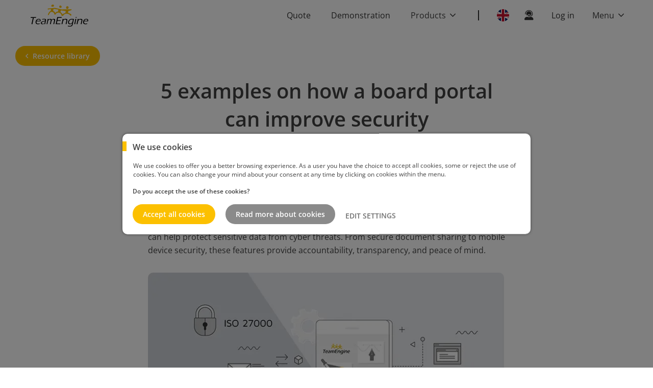

--- FILE ---
content_type: text/html
request_url: https://www.teamengine.com/en/resourcelibrary/5exampleshowimprovessecurity/
body_size: 7390
content:
<!DOCTYPE html>
<html lang="en"><!-- InstanceBegin template="/Templates/articleTemplate-en.dwt" codeOutsideHTMLIsLocked="false" -->
  <head>
    <meta charset="utf-8" />
    <meta name="viewport" content="width=device-width, initial-scale=1" />
    <meta name="format-detection" content="telephone=no" />
    <meta name="theme-color" content="#FCC000" />
    <meta
      name="description"
      content="TeamEngine - Everything for the board and management. Board Portal, Crisis Portal, Survey Manager and Insider Manager."
    />
    <meta
      name="keywords"
      content="TeamEngine,collaboration,document management,portal,boardportal,board portal,crisis portal,insider manager"
    />
	<meta name="facebook-domain-verification" content="4ymvpao6b2wh5jl999mbp3ux9ecgjj" />
	<meta name="google-site-verification" content="uO7QFB2OutzU3N3a15uZpa_ROrfeNW5I6ExtVtBgxWM" />
	  
    <!-- Optimizing load -->

		<!-- async CSS -->
		<link rel="stylesheet" media="print" onload="this.onload=null;this.removeAttribute('media');" href="https://pro.fontawesome.com/releases/v5.15.2/css/all.css"
		  integrity="sha384-yJpxAFV0Ip/w63YkZfDWDTU6re/Oc3ZiVqMa97pi8uPt92y0wzeK3UFM2yQRhEom"
		  crossorigin="anonymous">

		<link rel="stylesheet" href="https://pro.fontawesome.com/releases/v5.15.4/css/all.css" integrity="sha384-rqn26AG5Pj86AF4SO72RK5fyefcQ/x32DNQfChxWvbXIyXFePlEktwD18fEz+kQU" crossorigin="anonymous">
	<!-- END Optimizing load -->
	  
	<link type="text/css" rel="stylesheet" media="all" href="/resources/css/main.css?v=3-1" />
    <link type="text/css" rel="stylesheet" media="screen" href="/resources/css/mobile2.css?v=3-0" />
    <link type="text/css" rel="stylesheet" media="screen" href="/resources/css/cookiesConsent.css" />
	  
    <script language="javascript" src="/resources/js/jquery-3.7.1.min.js"></script>
	  <script src="https://browser.sentry-cdn.com/7.81.0/bundle.tracing.min.js" integrity="sha384-kFkea7IpJRcPCVIeHBdLWixKQ5TPwKCwh8P0CS4IBzDQktC/wEyNYfgQmXtLtqua" crossorigin="anonymous"></script>
	<script type="text/javascript">
		var _dsn = "";
		if(window.origin === 'https://dev.teamengine.se'){
			_dsn = 'https://43eb739119c7467eaa64901d46cfd077@d-sentry1.teamengine.se/9';
		}else if(window.origin === 'https://test.teamengine.se'){
			_dsn = 'https://3d36015e376646e7bcb874d824ad722b@d-sentry1.teamengine.se/10';
		}else if(window.origin === 'https://www.teamengine.com'){
			_dsn = 'http://6493ee7c3b004baf9f9d937d631fa657@p2-sentry1.teamengine.com:9000/7';
		}
		Sentry.init({
			dsn: _dsn
		});
	</script>
    <script src="/resources/js/email.js" async></script>
    <script src="/resources/js/main.js" async></script>
    <script src="/resources/js/cookiesConsent.js" async></script>
    <script src="/resources/js/ifta.js" async></script>

    <!-- InstanceBeginEditable name="doctitle" -->
    <title>5 examples on how a board portal can improve security | TeamEngine</title>
    <meta
      name="description"
      content="One way to achieve make informed decisions quickly and efficiently is by using a board portal"
    />
    <!-- InstanceEndEditable -->

    
	<!-- InstanceBeginEditable name="head" -->
    <link rel="canonical" href="https://www.teamengine.com/en/resourcelibrary/5exampleshowimprovessecurity/" />
    <link
      rel="alternate"
      hreflang="x-default"
      href="https://www.teamengine.com/en/resourcelibrary/5exampleshowimprovessecurity/"
    />
    <link
      rel="alternate"
      hreflang="en"
      href="https://www.teamengine.com/en/resourcelibrary/5exampleshowimprovessecurity/"
    />
    <link
      rel="alternate"
      hreflang="sv"
      href="https://www.teamengine.com/sv/kunskapsbank/5exempelhurforbattrarsakerheten/"
    />
    <link
      rel="alternate"
      hreflang="de"
      href="https://www.teamengine.com/de/resourcelibrary/5beispielesicherheitverbessern/"
    />

    <script src="/resources/js/resourcelibrary.js" async></script>
    <!-- InstanceEndEditable -->
	
	  
  </head>

  <body class="lang-en">
   <div id="topmenu">
    <a href="/en/" class="logo"></a>

    <div class="topmenu-right">
	<div class="topmenuBackground"></div>
		<a class="topmenuQuote" href="/en/quote/" id="quoteHeaderEN"> Quote </a>
      <a class="topmenuWebinar" href="/en/events/" id="webinarHeaderEN"> Demonstration </a>
      
      <div class="productMenu">
        <span class="topmenuText">Products</span>
      </div>
		<div class="productMenuContent topmenuContent">
          <div class="backgroundMenuOverlay"></div>
          <div class="productContentContainer menuDropdown">
            <a href="/en/services/boardportal/"
              ><i class="fal fa-users-class productIconBP"></i>BOARD PORTAL
              <p class="productDescription">
                Store and distribute the board material in a safe and flexible way.
              </p></a
            > 
            <a href="/en/services/boardevaluation/"
              ><i class="fal fa-user-chart productIconBE"></i>BOARD EVALUATION
              <p class="productDescription">
               A well-executed board evaluation becomes an investment for the entire company.
              </p></a>
            <a href="/en/services/surveymanager/"
              ><i class="fal fa-chart-pie productIconSM"></i>SURVEY MANAGER
              <p class="productDescription">Evaluate and develop your company by using surveys.</p></a
            >
			 <a href="/en/services/hrportal/"
              ><i class="fal fa-user-cog productIconHR"></i>HR-PORTAL
              <p class="productDescription">Easy HR administration and more satisfied employees.</p></a
            >
			<a href="/en/services/insidermanager/"
              ><i class="fal fa-user-shield productIconIM"></i>INSIDER MANAGER
              <p class="productDescription">Automated management of insider lists - Compliant with MAR.</p></a
            >
            <a href="/en/services/crisisportal/"
              ><i class="fal fa-bell-exclamation productIconCP"></i>CRISIS PORTAL
              <p class="productDescription">Safely store all your crisis management documentation.</p></a
            >
            <a href="/en/services/dataroom/"
              ><i class="fal fa-server productIconDR"></i>DATA ROOM
              <p class="productDescription">
               Due diligence portal for M&A, restructuring and fundraising
              </p></a
            > 
			<a href="/en/services/videoconference/"
             ><i class="fal fa-video productIconVC"></i>VIDEO CONFERENCE
             <p class="productDescription">
              Secure video meetings directly in your TeamEngine Portal.
             </p></a
           >

          </div>
        </div>
      <div class="topmenuDivider"></div>

      <div class="langSelector">
        <div class="langSelected langOptions" id="langSelector-en"></div>
        <div class="langSelectorDropdown">
          <div class="langOptions" id="langSelector-sv"></div>
          <div class="langOptions" id="langSelector-de"></div>
        </div>
      </div>
	  <a class="supportIcon" href="/en/support/"></a>
      <a class="login" href="/en/login/">Log in</a>
      <div id="menu">
        <div class="topmenuText" id="menuText">Menu</div>

        
        <div class="mobile-menu-content">
          <div class="menuContentContainer">
			  <a class="mobileMenuCategory mobileMenuQuote" href="/en/quote/" id="quoteHeaderEN"> Quote </a>
            <a class="mobileMenuCategory mobileMenuWebinar" href="/en/events/" id="webinarHeaderEN"> Demonstration </a>

            <div class="mobileMenuDivider"></div>
            <div class="mainoption" data-menuoption="products">
              <p class="mobileMenuCategory hasSubmenu productCatergory">
                <i class="fal fa-shapes menuIconProducts mobileMenuIcon"></i>PRODUCTS
              </p>
            </div>
            <div class="mobileMenuDivider"></div>
            <div class="mainoption" data-menuoption="latesnews">
              <p class="mobileMenuCategory hasSubmenu newscatergory">
                <i class="fal fa-newspaper menuIconNewspaper mobileMenuIcon"></i>LATEST NEWS
              </p>
            </div>
            <div class="mainoption" data-menuoption="help">
              <p class="mobileMenuCategory hasSubmenu helpCatergory">
                <i class="fal fa-question menuIconHelp mobileMenuIcon"></i>HELP
              </p>
            </div>
            <div class="mainoption" data-menuoption="company">
              <p class="mobileMenuCategory hasSubmenu companyCatergory">
                <i class="fal fa-building menuIconCompany mobileMenuIcon"></i>TEAMENGINE
              </p>
            </div>
            <div class="mainoption" data-menuoption="settings">
              <p class="mobileMenuCategory hasSubmenu settingsCatergory">
                <i class="fal fa-cog menuIconSettings mobileMenuIcon"></i>SETTINGS
              </p>
            </div>
			<div class="mobileMenuDivider"></div>
			<div class="langSelector">
            <div class="langSelected langOptions" id="langSelector-en"></div>
             <div class="langSelectorDropdown">
				 <div class="langOptions" id="langSelector-sv"></div>
				 <div class="langOptions" id="langSelector-de"></div>
            </div>
            </div>
          </div>
          <div id="submenu-products" class="submenu">
            <div class="submenu-content">
              <div class="menuBackButton">Back</div>
              
              <a href="/en/services/boardportal/"><i class="fal fa-users-class productIconBP"></i>BOARD PORTAL</a>
              <a href="/en/services/boardevaluation/"><i class="fal fa-user-chart productIconBE"></i>BOARD EVALUATION</a> 
              <a href="/en/services/surveymanager/"><i class="fal fa-chart-pie productIconSM"></i>SURVEY MANAGER </a>
			  <a href="/en/services/hrportal/"><i class="fal fa-user-cog productIconHR"></i>HR-PORTAL </a> 
			  <a href="/en/services/insidermanager/"><i class="fal fa-user-shield productIconIM"></i>INSIDER MANAGER</a>
              <a href="/en/services/crisisportal/"><i class="fal fa-bell-exclamation productIconCP"></i>CRISIS PORTAL </a>
              <a href="/en/services/dataroom/"><i class="fal fa-server productIconDR"></i>DATA ROOM </a>
              <a href="/en/services/videoconference/"><i class="fal fa-video productIconVC"></i>VIDEO CONFERENCE </a>
            </div>
          </div>
			
          <div id="submenu-latesnews" class="submenu">
            <div class="submenu-content">
              <div class="menuBackButton">Back</div>
              <p class="submenuTitle">
                <i class="fal fa-newspaper menuIconNewspaper mobileMenuIcon"></i>LATEST NEWS
              </p>
              <div class="mobileMenuDivider"></div>
              <a href="/en/news">News</a>
                <a href="/en/events/">Events</a>
                <a href="https://www.linkedin.com/company/teamengine-u-k" target="_blank" rel="noopener">LinkedIn</a>
            </div>
          </div>
          <div id="submenu-help" class="submenu">
            <div class="submenu-content">
              <div class="menuBackButton">Back</div>
              <p class="submenuTitle"><i class="fal fa-question menuIconHelp mobileMenuIcon"></i>HELP</p>
              <div class="mobileMenuDivider"></div>
              <a href="/en/support/">Contact</a>
			  <a href="/en/resourcelibrary/">Resource Library</a>
              <a href="/en/security/">Security</a>
            </div>
          </div>
          <div id="submenu-company" class="submenu">
            <div class="submenu-content">
              <div class="menuBackButton">Back</div>
              <p class="submenuTitle"><i class="fal fa-building menuIconCompany mobileMenuIcon"></i>TEAMENGINE</p>
              <div class="mobileMenuDivider"></div>
              <a href="/en/about/">About us</a>
              <a href="https://www.boardintelligence.com/careers" class="closeMenuOnClick" target="_blank">Job opportunities</a>
              <a href="/en/press/">Press</a>
            </div>
          </div>
          <div id="submenu-settings" class="submenu">
            <div class="submenu-content">
              <div class="menuBackButton">Back</div>
              <p class="submenuTitle"><i class="fal fa-cog menuIconSettings mobileMenuIcon"></i>SETTINGS</p>
              <div class="mobileMenuDivider"></div>
              <a href="/en/cookies/">Cookies</a>
              <a href="/gatekeeper/resources/privacypolicyeng.htm" target="_blank">Privacy policy</a>
            </div>
          </div>
        </div>
      </div>
		<div class="moreMenuContent topmenuContent" id="menu-content">
          <div class="backgroundMenuOverlay"></div>
          <div class="menuContentContainer menuDropdown">
            <div class="menuItem">
              <p  class="menuSubmenuTitle"><i class="fal fa-newspaper menuIconNewspaper"></i>LATEST NEWS</p>
              <a href="/en/news/">News</a>
              <a href="/en/events/">Events</a>
              <a href="https://www.linkedin.com/company/teamengine-u-k" target="_blank" rel="noopener">LinkedIn</a>
            </div>

            <div class="menuItem">
              <p class="menuSubmenuTitle"><i class="fal fa-question menuIconHelp" style></i>HELP</p>
              <a href="/en/support/">Contact</a>
			  <a href="/en/resourcelibrary/">Resource Library</a>
              <a href="/en/security/">Security</a>
            </div>

            <div class="menuItem">
              <p class="menuSubmenuTitle"><i class="fal fa-building menuIconCompany" style></i>TEAMENGINE</p>
              <a href="/en/about/">About us</a>
              <a href="https://www.boardintelligence.com/careers" target="_blank">Job opportunities</a>
              <a href="/en/press/">Press</a>
            </div>

            <div class="menuItem">
              <p class="menuSubmenuTitle"><i class="fal fa-cog menuIconSettings" style></i>SETTINGS</p>
              <a href="/en/cookies/">Cookies</a>
              <a href="/gatekeeper/resources/privacypolicyeng.htm" target="_blank">Privacy policy</a>
            </div>
          </div>
        </div>
    </div>
  </div>

    <div id="mainContent">
      
		
		
		<div class="pageContentContainer" id="resourcelibraryArticle">
			
			<a href="/en/resourcelibrary/" class="resourcelibraryBackButton button">
				<i class="far fa-angle-left"></i>
				<span>Resource library</span>
			</a>
	
			
			<!-- InstanceBeginEditable name="bigTopImgContainer" -->
        <div class="bigTopImgContainer" style="display: none"></div>
        <!-- InstanceEndEditable -->
			
		  <div class="articleContainer">
				<a class="downloadArticleButton minibutton" target="_blank">
					<i class="fas fa-download"></i>
					<span>Download the article</span>
				</a>
				<div class="articleContent">
					<!-- InstanceBeginEditable name="articleContent" -->

            <h1>5 examples on how a board portal can improve security</h1>
            <p>
              In recent years, the rise of cyber threats has made data security a top priority for organisations
              worldwide. Board meetings, where confidential information is discussed, can be a prime target for hackers
              seeking to gain access to sensitive data. To address this issue, board portals have emerged as a secure
              platform for board members to access and share confidential information. TeamEngine’s Board Portal offers
              advanced security features that can help protect sensitive data from cyber threats. From secure document
              sharing to mobile device security, these features provide accountability, transparency, and peace of mind.
            </p>
            <img
              src="/resources/article_resources/images/5exampleshowimprovessecurity.webp"
              alt="5 exempel på hur en styrelseportal kan förbättra säkerheten | TeamEngine"
            />
            <a class="ctaBanner" href="/en/trial/?product=boardportal">
              <div class="ctaBannerTop"><span>Start your free trial today</span></div>
              <div class="ctaVideocontainer">
                <video class="ctaBannerVideo2" autoplay loop muted>
                  <source src="/resources/videos/ctaBannerVideo2.mp4" type="video/mp4" />
                </video>
              </div>
              <div class="ctaBannerBottom">
                <span>TeamEngine Board Portal</span><span>30 day free trial</span>
                <button class="ctaBannerButton">Try now</button>
              </div>
            </a>
            <p>
              In this blog post, we will explore five examples on how a board portal can improve security and ensure
              that board meetings are secure and that your confidential information remains protected.
            </p>
            <ol style="list-style: none">
              <li>
                <b>1. Secure Access:</b> A board portal can provide secure access to board materials and information by
                implementing various security protocols such as encryption, two-factor authentication, and access
                control lists. These measures help to ensure that only authorised users have access to sensitive
                information, reducing the risk of data breaches.
              </li>
              <li>
                <b>2. Permission Controls:</b> A board portal can offer granular permission controls to govern who has
                access to which documents and information. This helps organisations to reduce the risk of data leaks or
                unauthorised disclosures by limiting access to sensitive information to only those who need it.
              </li>
              <li>
                <b>3. Audit Trails:</b> A board portal can track all user activity, document changes, and meeting events
                through comprehensive audit trails. This helps organisations to keep track of who accessed what, and
                when, providing transparency and accountability. Audit trails can also help organisations to detect and
                investigate potential security incidents.
              </li>
              <li>
                <b>4. Encrypted Communication:</b> A board portal can facilitate encrypted communication between board
                members and executives. This helps to prevent eavesdropping and unauthorised access to sensitive
                information during meetings. Encrypted communication also helps organisations to comply with data
                protection and privacy regulations.
              </li>
              <li>
                <b>5. Secure Document Sharing:</b> A board portal can enable secure document sharing through encrypted
                file transfers, version control, and document expiration. This reduces the risk of data leaks or
                unauthorised access to sensitive documents, both during and after meetings. Secure document sharing also
                helps organisations to comply with data protection and privacy regulations.
              </li>
            </ol>
            <p>
              In summary, a board portal is an essential tool for any organisation that values security and
              confidentiality. It provides a secure and centralised platform for managing board-related activities,
              ensuring that sensitive information is protected. If you want to experience the benefits of the TeamEngine
              board portal for yourself and get a sense of how the platform works and therefore whether it meets your
              organisation's needs, why not sign up for a free trial today. Contact us now to learn more.
            </p>

            <div class="bannerWrapper webinarBanner ctaStop">
              <div class="banner overflowing">
                <div class="textAndImageContainer webinarDivider">
                  <div class="imgContainer"></div>
                  <div class="headingAndTextContainer">
                    <div class="heading2">Personal Demo</div>

                    <div class="heading4">
                      Welcome to book a personal demonstration of one of our products. Maybe you have participated in a
                      webinar before and want a more detailed review. Whatever the reason, let our experts give you
                      advice and inspiration on how you can use our smart solutions according to your wishes and
                      questions!
                    </div>
                    <a href="/en/demo/" class="button signUpButton button">Book now</a>
                  </div>
                </div>
              </div>
            </div>

            <!-- InstanceEndEditable -->
					<a class="downloadArticleEndButton minibutton" target="_blank">
						<i class="fas fa-download"></i>
						<span>Download the article</span>
					</a>
					
					
				</div>
			  
			  <div class="similarArticlesOuterWrapper ctaStop">
				<h2>Related articles</h2>
				<div class="similarArticlesWrapper">
				  <a href="" id="articleCardTemplate" class="articleCard">
					<div class="imgContainer"></div>
					<div class="textWrapper">
					  <h3 class="header"></h3>
					  <p class="text"></p>
					</div>
					<div class="buttonWrapper">
					  <div class="minibutton readArticleButton">Read the article</div>
					</div>
				  </a>
				</div>
			  </div>
			  	<!-- InstanceBeginEditable name="bottomContent" -->
          <div class="pageContent" id="productIconsOnly">
            <h2>TEAMENGINE SERVICES</h2>

            <div class="productIcons">
              <a class="productIcon productIcon-insidermanager" href="/en/services/insidermanager/">
                <div class="productIconCircle"><i class="fal fa-user-shield productIconIM"></i></div>
                <p class="productIconName">INSIDER MANAGER</p>
              </a>
              <a class="productIcon productIcon-crisisportal" href="/en/services/crisisportal/">
                <div class="productIconCircle"><i class="fal fa-bell-exclamation productIconCP"></i></div>
                <p class="productIconName">CRISIS PORTAL</p>
              </a>
              <a class="productIcon productIcon-surveymanager" href="/en/services/surveymanager/">
                <div class="productIconCircle"><i class="fal fa-chart-pie productIconSM"></i></div>
                <p class="productIconName">SURVEY MANAGER</p>
              </a>
              <a class="productIcon productIcon-boardportal" href="/en/services/boardportal/">
                <div class="productIconCircle"><i class="fal fa-users-class productIconBP"></i></div>
                <p class="productIconName">BOARD PORTAL</p>
              </a>
              <a class="productIcon productIcon-hrportal" href="/en/services/hrportal/">
                <div class="productIconCircle"><i class="fal fa-user-cog productIconHR"></i></div>
                <p class="productIconName">HR-PORTAL</p>
              </a>
              <a class="productIcon productIcon-boardevaluation" href="/en/services/boardevaluation/">
                <div class="productIconCircle"><i class="fal fa-user-chart productIconBE"></i></div>
                <p class="productIconName">BOARD EVALUATION</p>
              </a>
              <a class="productIcon productIcon-dataroom" href="/en/services/dataroom/">
                <div class="productIconCircle"><i class="fal fa-server productIconDR"></i></div>
                <p class="productIconName">DATA ROOM</p>
              </a>
            </div>
            <br />
          </div>
          <!-- InstanceEndEditable -->
			  
			</div>
			<div class="formPopupWrapper">
				<div class="formPopupOverlay">
					<div class="formPopup">
						<div class="closeWrapper"><i class="far fa-times"></i></div>
						
					</div>
				</div>
			</div>
		</div>
		
      

      <div id="sendingMessageContainer">
        <div class="sendingMessagePopup">
          <div class="loadingSpinnerContainer">
            <div class="loadingSpinner">
              <div class="dot1"></div>
              <div class="dot2"></div>
            </div>
          </div>
          <div class="sendingMessageSuccess">
            <div class="sendingMessageTop">
              <h2><i class="fas fa-check"></i></h2>
            </div>
            <button type="button" class="submit button grey" id="sendingSuccess">Close</button>
          </div>
          <div class="sendingMessageFailed">
            <div class="sendingMessageTop">
              <h2><i class="fas fa-times"></i></h2>
            </div>
            <button type="button" class="submit button grey" id="sendingFailed">Close</button>
          </div>
        </div>
      </div>
      <!-- END SendingMessageContainer -->
    </div>
	  
	<footer>
      <div class="footerMenu">
		  <div class="isoCert">
			  <a href="/en/security/">ISO 27001-CERTIFIED</a>
			</div>
		<div class="footerContainer">
			<div class="footerMenuDiv1">
			  <a href="/en/support/">Contact</a>
			  <i class="footerDot fas fa-circle"></i>
			  <a href="/en/cookies/">Cookies</a>
			  <i class="footerDot fas fa-circle"></i>
			  <a href="https://www.linkedin.com/company/teamengine-u-k" target="_blank">LinkedIn</a>
			  <i class="footerDot fas fa-circle linkedInDot"></i>
			</div>
			<div class="footerMenuDiv2">
			  <a href="https://www.boardintelligence.com/careers" target="_blank">Job opportunities</a>
			  <i class="footerDot fas fa-circle"></i>
			  <a href="/en/privacynotice/" target="_blank">Privacy notice</a>
			</div>
		</div>	
      </div>
	  <div class="footerContentRight">
        <a class="BILink" href="https://www.boardintelligence.com" target="_blank" title="Find out more about Board Intelligence"><div class="footerLogo"></div></a>
      </div>
    </footer>
	 

    <div class="newsletterPopupWrapper">
      <div class="newsletterOverlay">
        <div class="newsletterPopup">
          <div class="closeWrapper"><i class="far fa-times"></i></div>
          
        </div>
      </div>
    </div>

    <div class="cookiesAccept">
	  <div class="cookiesAcceptOverlay">
	  </div>
	  <div class="cookiesAcceptPopup">
		  <div class="cookieConsentFormPage cookieConsentFormPage1 cookieConsentFormPage1Active">
			<h3 class="cookieTitle">We use cookies</h3>
			<div class="cookiesPageContent cookiesAcceptTextContainer">
			  <span>
				<p class="cookieBodyText">
				  We use cookies to offer you a better browsing experience. As a user you have the choice to accept all cookies, some or reject the use of cookies. You can also change your mind about your consent at any time by clicking on cookies within the menu.
				</p>
			  </span>
			</div>
			<div class="cookiesFooterContainer">
				<p class="cookieQuestion">Do you accept the use of these cookies?</p>
				<div class="cookiesAcceptButtonContainer">
				  <button class="button cookiesAcceptButton">Accept all cookies</button>
				  <a class="button grey cookiesInformationButton">Read more about cookies</a
				  >
				  <a class="buttonEditSettingsCookieConsentForm" id="buttonEditSettingsCookieConsentForm">EDIT SETTINGS</a>
				</div>
			  </div>
		  </div>
		  
		  <div class="cookieConsentFormPage cookieConsentFormPage2">
              <h3 class="cookieTitle">About cookies</h3>
		  <div class="cookiesPageContent cookiesInformationText">
              <p>To learn more about cookies stored by TeamEngine, see below.</p>
              <p>
                You need to allow storage of cookies on your computer in order to use TeamEngine as we intended. Cookies are used to give you access to various features, and if you do not allow cookies, you may not be able to use certain features.
              </p>
			  <h3>What is a cookie?</h3>
              <p>
                A cookie is a small text file stored on your device, by websites you visit. There are two types of cookies. The first is a persistent cookie that stores a file on your device which is used to be able to notify what is new since you last visited our website.
              </p>
              <p>
                Cookies can be used when a user wants to customize websites according to their user preferences such as custom contrast, font size or sorting and selection. Once the expiration date is passed, the cookie is automatically deleted when you return to the site that created it.
              </p>
              <p>
                The second is a session cookie. A session cookie is stored on your device while you are active on our website, e.g. to remember which language you have selected. When you close your browser, the cookies are usually removed.
              </p>
			  <h3>Avoiding cookies</h3>
              <p>
                If you do not want to accept cookies, you can setup your browser to automatically deny storage of cookies or inform you every time a website wishes to store cookies. You can always delete cookies stored in your browser. For instructions, check the help manual of your browser.
              </p>
              <p>Further information regarding cookies and other electronic communication is available on the website of Swedish Post and Telecom Authority.</p>
			  
		  </div>
			  <div class="cookiesFooterContainer">
				  <p class="cookieQuestion">Do you accept the use of these cookies?</p>
				  <div class="cookiesAcceptButtonContainer">
					<button class="button cookiesAcceptButton">Accept all cookies</button>
					<a class="buttonEditSettingsCookieConsentForm" id="buttonEditSettingsCookieConsentForm"
					  >EDIT SETTINGS</a
					>
				  </div>
			  </div>
		  </div>

		  <div class="cookieConsentFormPage EditCookieSettingsCookieConsentForm">
			<h3 class="cookieTitle">Manage cookie settings</h3>
			  <div class="cookiesRememberEmailText">
            You must accept functional cookies for your email address to be saved.
          </div>
			<div class="cookiesPageContent EditCookieSettingsTextContainer">

			  <label class="EditCookieSettingsLabel">
				<input type="checkbox" value="true" checked disabled id="NeccessaryCookiesCheckbox" />

				<div class="NeccessaryCookiesTitle"><span>Neccessary Cookies</span> <i class="fas fa-toggle-on"></i></div>
			  </label>
			  <p class="NeccessaryCookiesBodyText">These cookies are required to enable core functionality.</p>

			  <label class="EditCookieSettingsLabel">
				<input type="checkbox" value="true" id="FunctionalCookiesCheckbox" />
				<div class="FunctionalCookiesTitle"><span>Functional Cookies</span> <i class="fas fa-toggle-off" id="functionalCookiesToggle"></i></div>
			  </label>
			  <p class="FunctionalCookiesBodyText">
				These cookies allow us to customize the experience according to your preferences. Such as saving log in method and email address.
			  </p>

			</div>
			<br />
			<div class="cookiesFooterContainer cookiesAcceptButtonContainer">
			  <button class="button" id="cookiesSubmitPreferencesButton">Submit preferences</button>
			  <button class="button" id="cookiesAcceptAllButton">Accept all cookies</button>
			  <a class="button grey cookiesInformationButton"
				>Read more about cookies</a
			  >
			</div>
		  </div>
		</div>
    </div>
  </body>
<!-- InstanceEnd --></html>


--- FILE ---
content_type: text/css
request_url: https://www.teamengine.com/resources/css/main.css?v=3-1
body_size: 22948
content:
@charset "utf-8";
/* CSS Document */

/* ----- Fonts ----- */

/* open-sans-300 - latin */
@font-face {
  font-family: "Open Sans";
  font-style: normal;
  font-weight: 300;
  src: local(""),
    url("/resources/fonts/open-sans-v29-latin-300.woff2") format("woff2");
  font-display: block;
}
/* open-sans-regular - latin */
@font-face {
  font-family: "Open Sans";
  font-style: normal;
  font-weight: 400;
  src: local(""),
    url("/resources/fonts/open-sans-v29-latin-regular.woff2") format("woff2");
  font-display: block;
}
/* open-sans-600 - latin */
@font-face {
  font-family: "Open Sans";
  font-style: normal;
  font-weight: 600;
  src: local(""),
    url("/resources/fonts/open-sans-v29-latin-600.woff2") format("woff2");
  font-display: block;
}
/* open-sans-700 - latin */
@font-face {
  font-family: "Open Sans";
  font-style: normal;
  font-weight: 700;
  src: local(""),
    url("/resources/fonts/open-sans-v29-latin-700.woff2") format("woff2");
  font-display: block;
}
/* open-sans-italic - latin */
@font-face {
  font-family: "Open Sans";
  font-style: italic;
  font-weight: 400;
  src: local(""),
    url("/resources/fonts/open-sans-v29-latin-italic.woff2") format("woff2");
  font-display: block;
}

/* playfair-display-regular - latin */
@font-face {
  font-family: "Playfair Display";
  font-style: normal;
  font-weight: 400;
  src: local(""),
    url("../fonts/playfair-display-v29-latin-regular.woff2") format("woff2");
  font-display: block;
}
/* playfair-display-600 - latin */
@font-face {
  font-family: "Playfair Display";
  font-style: normal;
  font-weight: 600;
  src: local(""),
    url("../fonts/playfair-display-v29-latin-600.woff2") format("woff2");
  font-display: block;
}

/* ----- END Fonts ----- */

/* ----- Basic ----- */

html {
  height: 100%;
  min-height: 100%;
}
* {
  -webkit-tap-highlight-color: rgba(255, 255, 255, 0.6);
}
body {
  min-height: 100%;
  display: flex;
  flex-direction: column;
}

body {
  margin: 0;
  padding: 0;
  font-family: "Open Sans", "sans-serif";
  font-size: 12px;
  font-weight: 400;
  line-height: normal;
  color: #404040;
}

body.slideInContainer-open,
body.mobile-menu-open {
  overflow: hidden;
}

h1 {
  font-weight: 300;
  text-align: center;
  line-height: normal;
}

h2 {
  font-size: 22px;
  line-height: 22px;
  font-weight: 300;
  text-align: center;
}

h3 {
  font-weight: 600;
}

a {
  text-decoration: none;
  color: #3a8ada;
  cursor: pointer;
}

a:hover {
  color: #e2ac00;
}

a.designedLink {
  color: #333333;
}

.anchorLink {
  display: block;
  height: 60px;
  margin-top: -60px;
  visibility: hidden;
}

img.lazyload {
  display: block;
  min-height: 1px;
}

/* ----- END Basic ----- */
/* ----- z-index ----- */
.iconfirstpage {
  text-align: center;
}

.productSlide {
  z-index: 1000;
}

.slideIn-container {
  z-index: 1100;
}

.cookiesAccept {
  z-index: 1500;
}

#topmenu {
  z-index: 2000;
}

#menu #menu-content {
  z-index: 2000;
}

#topmenu.menu-open .mobile {
  z-index: 3000;
}

#topmenu .logo {
  z-index: 3000;
}

#topmenu .phone {
  z-index: 3000;
}

#topmenu .login {
  z-index: 3000;
}

#menu #menu-icon {
  z-index: 3000;
}

#sendingMessageContainer {
  z-index: 3500;
}

.close-slideIn,
.close-gallery,
.close-slideIn-arrow {
  z-index: 3000;
}

/* ----- END z-index ----- */
/* ----- General layout and element ----- */

#mainContent {
  display: flex;
  flex-direction: column;
  box-sizing: border-box;
  margin-top: 60px;
  flex: 1 1 100%;
}

#mainContentDemo {
  min-height: calc(100vh - 308px);
  box-sizing: border-box;
  margin-top: 60px;
}

.button:focus,
a.button:focus {
  outline: none;
}

.button.white {
  border: none;
  color: white;
}

.button.green {
  background-color: #a3d230;
  color: white;
  border-color: 0;
}

.button.grey {
  background-color: #8a8a8a;
  color: white;
  border-color: #8a8a8a;
}

.button:hover {
  opacity: 70%;
  color: white;
  cursor: pointer;
}

.roundMoreInfoButton {
  width: 40px;
  height: 40px;
  border-radius: 20px;
  background-color: #fcc000;
  position: absolute;
  bottom: -22px;
  left: 50%;
  margin-left: -20px;
  cursor: pointer;
}

.roundMoreInfoButton span {
  width: 100%;
  height: 100%;
  color: white;
  font-size: 31px;
  line-height: 36px;
  display: inline-block;
  text-align: center;
}

div.arrow {
  border: solid #fcc000;
  border-width: 0 3px 3px 0;
  display: inline-block;
  padding: 4px;
}

div.arrow.down {
  -webkit-transform: rotate(45deg);
  transform: rotate(45deg);
  position: absolute;
  border-color: white;
}

div.arrow.right {
  -webkit-transform: rotate(-45deg);
  transform: rotate(-45deg);
  margin: 0px 6px !important;
}

div.arrow.left {
  -webkit-transform: rotate(135deg);
  transform: rotate(135deg);
}

div.arrow.up {
  -webkit-transform: rotate(-135deg);
  transform: rotate(-135deg);
  position: absolute;
}

.material-icons {
  font-size: inherit;
}

.no-transition {
  -moz-transition: none !important;
  -webkit-transition: none !important;
  -o-transition: color 0 ease-in !important;
  transition: none !important;
}
.flex-row {
  display: flex;
  flex-direction: row;
  width: 100%;
  justify-content: center;
}

.slideIn-container {
  visibility: hidden;
  width: 100vw;
  height: calc(100vh - 60px);
  background-color: white;
  border-left: 1px solid #ccc;
  position: fixed;
  top: 60px;
  left: 100vw;
  overflow-y: auto;
  overflow-x: hidden;

  -webkit-overflow-scrolling: touch;
  -moz-transition: all 400ms linear;
  -webkit-transition: all 400ms linear;
  -o-transition: all 400ms linear;
  transition: all 400ms linear;
}

.safari .slideIn-container {
  -moz-transition: none;
  -webkit-transition: none;
  -o-transition: color 0 ease-in;
  transition: none;
}

.ie11 .slideIn-container {
  left: 100%;
}

.slideIn-container.open {
  left: 0;
  visibility: visible;
}

.slideIn-container h2 {
  margin-top: 45px;
  margin-left: 40px;
  margin-right: 40px;
}

.slideIn-container h2 span {
  white-space: nowrap;
}

.productSlide h1.slideInHeader {
  margin-top: 45px;
  padding: 0 35px;
  margin-left: 20px;
}

.slideIn-container .arrow {
  border: solid #404040;
  border-width: 0 3px 3px 0;
  display: inline-block;
  padding: 10px;
}

.slideIn-container .close-slideIn-arrow {
  cursor: pointer;
  position: absolute;
  top: 35px;
  left: 40px;
  padding: 10px 0px 10px 10px;
}

.close-slideIn,
.close-gallery {
  position: fixed;
  top: 60px;
  right: 25px;
}

.close-slideIn-icon,
.close-gallery-icon {
  width: 25px;
  height: 25px;
  position: relative;
  cursor: pointer;
}

.close-slideIn span,
.close-gallery span {
  display: block;
  position: absolute;

  height: 2px;
  width: 100%;
  left: 0;
  top: 10px;

  background: #cccccc;
  border-radius: 5px;
  opacity: 1;
}

.close-slideIn-icon span:nth-child(1),
.close-gallery-icon span:nth-child(1) {
  -webkit-transform: rotate(45deg);
  -moz-transform: rotate(45deg);
  -o-transform: rotate(45deg);
  transform: rotate(45deg);
}

.close-slideIn-icon span:nth-child(2),
.close-gallery-icon span:nth-child(2) {
  -webkit-transform: rotate(-45deg);
  -moz-transform: rotate(-45deg);
  -o-transform: rotate(-45deg);
  transform: rotate(-45deg);
}

.form-row {
  display: flex;
  flex-direction: row;
  width: 100%;
  justify-content: center;
}

.form-row .content-wrapper {
  flex: 0 0 30%;
}

.form-row .content-wrapper input,
.form-row .content-wrapper textarea {
  width: 90%;
  font-size: 14px;
  padding: 10px;
  box-sizing: border-box;
  border: silver solid 1px;
  margin-bottom: 5px;
  margin-top: 2px;
  border-radius: 10px;
  font-family: "Open Sans", "sans-serif";
}

.form-row .content-wrapper input:focus,
.form-row .content-wrapper textarea:focus {
  outline: none;
}

.form-row .content-wrapper select {
  appearance: none;
  cursor: pointer;
  outline: none;
  margin: 0;
  padding: 10px 30px 10px 10px;
  box-sizing: border-box;
  width: 100%;
  font-size: 14px;
  font-family: "Open Sans", "sans-serif";
  border: silver solid 1px;
  border-radius: 10px;

  background-image: url(/resources/images/arrow-down.svg);
  background-position: calc(100% - 10px);
  background-color: #ffffff;
  position: relative;
  background-size: 12px;
  background-repeat: no-repeat;
}

.form-row .content-wrapper select::-ms-expand {
  display: none;
}

div.selectStyle {
  position: relative;
  display: inline-block;
  width: 90%;
  margin-top: 2px;
  margin-bottom: 5px;
}

.form-row .content-wrapper textarea {
  height: 100px;
}

.form-row .content-wrapper.onlyOneWrapper {
  flex: 0 0 60%;
}

.form-row .content-wrapper.onlyOneWrapper input,
.form-row .content-wrapper.onlyOneWrapper div.selectStyle,
.form-row .content-wrapper.onlyOneWrapper textarea {
  width: 45%;
}

.form h3 {
  width: 60%;
  margin: 20px auto 20px auto;
}

.form .divider {
  width: 60%;
  border-top: 1px solid #ccc;
  margin: 0 auto;
}

input[type="submit"],
input[type="button"],
input {
  appearance: none;
}

.form .submit {
  margin: 20px auto 20px auto;
  appearance: none;
}

.errormessage {
  background: #ff4e4e;
  padding: 5px 10px;
  border-radius: 10px;
  position: relative;
  display: inline-block;
  box-shadow: -1px 1px 10px rgb(0 0 0 / 40%);
  color: white;
  visibility: hidden;
  font-size: 12px;
  margin-top: 10px;
}

.errormessage:before {
  content: "";
  width: 0;
  height: 0;
  border-left: 10px solid transparent;
  border-right: 10px solid transparent;
  border-bottom: 10px solid #ff4e4e;
  position: absolute;
  top: -10px;
}

.invalid .errormessage,
.invalid-email .errormessage,
.invalid-pnr .errormessage {
  visibility: visible;
  z-index: 1;
}

.errormessage span.errormessage-email,
.invalid-email .errormessage span.errormessage-empty,
.errormessage span.errormessage-pnr,
.invalid-pnr .errormessage span.errormessage-empty {
  display: none;
}

.invalid-email .errormessage .errormessage-email,
.invalid-pnr .errormessage .errormessage-pnr {
  display: inline-block;
}

.pageContentContainer {
  font-size: 14px;
  line-height: normal;
}

.limitWidthContainer {
  max-width: 1000px;
  margin: auto;
}

.divider-pageContent {
  width: 80%;
  margin: 0 auto;
  border-bottom: 1px solid #ccc;
}

.divider-buttonContent {
  margin: -20px;
  border-bottom: 1px solid #ccc;
}

/* ----- END General layout and element ----- */

/* ----- Icons ----- */
.asterisk:before {
  content: "\2731";
  color: #fcc000;
  margin-left: 5px;
}

.phone:before {
  margin-right: 5px;
  font-family: "Font Awesome 5 Pro";
  content: "\f879";
  color: #fcc000;
  font-weight: bold;
}

.email:before {
  font-family: "Font Awesome 5 Pro";
  content: "\f1fa";
  font-weight: bold;
  margin-right: 5px;
  font-size: 15px;
  color: #fcc000;
}

.address:before {
  font-family: "Font Awesome 5 Pro";
  content: "\f0e0";
  font-weight: 600;
  margin-right: 5px;
  font-size: 15px;
  color: #fcc000;
}

.producticon .productIconCircle {
  font-size: 50px;
  color: #ccc;
  text-align: center;
}

.fad.pictureicon {
  font-size: 50px;
  color: #fcc000;
  background-color: white;
  padding: 20px;
  border-radius: 60px;
  box-shadow: 0 0 10px grey;
}
.productSlide-imagescontainer:hover .fad.pictureicon {
  border: 1px solid #fcc000;
  box-shadow: 0 0 10px #fcc000;
}
.producticonSmall {
  font-size: 40px;
  margin-top: 15px;
  color: #ccc;
}

.supportIcon:before {
  font-family: "Font Awesome 5 Pro";
  content: "\f82d";
  font-weight: 600;
  font-size: 20px;
  color: #333333;
}

/* ----- END Font icons ----- */
/* ----- Top menu ----- */
#topmenu {
  position: fixed;
  display: flex;
  flex-direction: row;
  justify-content: space-between;

  width: 100%;
  height: 60px;
  top: 0;
  box-sizing: border-box;

  background-color: #f0f0f0;
  line-height: 58px;
}

#topmenu .logo {
  order: 1;
  flex: 0 0 300px;
  height: 100%;

  background-image: url(/resources/images/logoTopmenu.svg);
  background-position: 60px center;
  background-repeat: no-repeat;
  background-size: auto 45px;
}

.ie11 #topmenu .logo {
  background-position: 0px center;
}

#topmenu .topmenu-right {
  order: 2;
  display: flex;
  flex-direction: row;
  justify-content: space-between;
  box-sizing: border-box;
  margin-right: 40px;
  font-size: 16px;
  user-select: none;
}
#topmenu .topmenu-right a:hover,
#topmenu .topmenu-right .productMenu span:hover,
#topmenu .topmenu-right #menuText:hover,
#topmenu .topmenu-right .mobileMenuCategory:hover,
#topmenu .menuBackButton:hover {
  opacity: 70%;
}

#topmenu .topmenu-right a {
  color: #333333;
}

#topmenu .mobile {
  display: none;
}
#topmenu .topmenuDivider {
  border-left: 2px solid #333333;
  height: 20px;
  align-self: center;
}

#topmenu #menuText,
#topmenu .productMenu .topmenuText {
  display: flex;
  align-content: center;
  cursor: pointer;
}
#topmenu .productMenu .topmenuText {
  min-width: 97px;
}
#topmenu .productMenu .topmenuText.activeTopmenuText,
#topmenu #menu .topmenuText.activeTopmenuText {
  font-weight: 600;
  opacity: 1;
}

#topmenu .productMenu .topmenuText.activeTopmenuText:hover,
#topmenu #menu .topmenuText.activeTopmenuText:hover {
  opacity: 1;
}
#topmenu #menuText {
  min-width: 64px;
}

#topmenu #menuText::after,
#topmenu .productMenu .topmenuText::after {
  font-family: "Font Awesome 5 Pro";
  content: "\f107";
  font-weight: 200;
  margin-left: 8px;
  font-size: 22px;
  color: #333333;
}

#topmenu .productMenuContent .productContentContainer {
  display: flex;
  flex-direction: row;
  flex-wrap: wrap;
  position: absolute;
  background-color: #ffffff;
  min-width: 100%;
  border-top: 1px solid #cccccc;
  padding: 0px 40px 10px 40px;
  z-index: 1;
  top: 60px;
  left: 0;
  /* transform: translate(0, calc(-100% - 10px)); */
}

#topmenu .productMenu .productMenuContent.topmenuContentActive {
  display: block;
}

#topmenu .productMenuContent a {
  width: 20%;
  margin: 10px 0px;
  padding: 15px 20px;
  line-height: 30px;
}
#topmenu .productMenuContent a p.productDescription,
#topmenu #menu #menu-content .productDescription {
  line-height: initial;
  margin: 0px;
  font-size: 12px;
  padding-top: 5px;
}

#topmenu i {
  font-size: 24px;
  padding-right: 10px;
}

#topmenu a i.productIconIM,
.productIcons .productIcon i.productIconIM {
  color: #21d8b4;
}
#topmenu a i.productIconBP,
.productIcons .productIcon i.productIconBP {
  color: #2b85d8;
}
#topmenu a i.productIconBE,
.productIcons .productIcon i.productIconBE {
  color: #e76787;
}
#topmenu a i.productIconSM,
.productIcons .productIcon i.productIconSM {
  color: #8b0eb1;
}
#topmenu a i.productIconCP,
.productIcons .productIcon i.productIconCP {
  color: #ff780a;
}
#topmenu a i.productIconDR,
.productIcons .productIcon i.productIconDR {
  color: #fcc000;
}
#topmenu a i.productIconHR,
.productIcons .productIcon i.productIconHR {
  color: #498e59;
}
#topmenu a i.productIconVC,
.productIcons .productIcon i.productIconVC {
  color: #333333;
}

#topmenu .backgroundMenuOverlay {
  position: fixed;
  width: 100%;
  height: 100%;
  background-color: #333333;
  top: 60px;
  left: 0;
  visibility: hidden;
  opacity: 0;
  transition: 200ms ease-out;
}
#topmenu .topmenuContent.topmenuContentActive .backgroundMenuOverlay {
  visibility: visible;
  opacity: 0.6;
}

#topmenu .menuBackButton {
  display: flex;
  padding-left: 20px;
  cursor: pointer;
}
#topmenu .menuBackButton:before {
  font-family: "Font Awesome 5 Pro";
  content: "\f104";
  font-weight: 200;
  margin-right: 10px;
  font-size: 20px;
  color: #333333;
}

#topmenu .topmenu-right .topmenuQuote {
  margin-right: 20px;
  display: flex;
  justify-content: center;
  align-items: center;
}
#topmenu .topmenu-right .topmenuWebinar,
#topmenu .topmenu-right .productMenu,
#topmenu .topmenu-right .login {
  margin: 0 20px;
  white-space: nowrap;
  display: flex;
  justify-content: center;
  align-items: center;
}
#topmenu .topmenu-right #menu {
  margin: 0px 15px;
  display: flex;
  justify-content: center;
  align-items: center;
}
#topmenu .topmenu-right .topmenuDivider,
#topmenu .topmenu-right .supportIcon {
  margin: 0 15px;
  display: flex;
  justify-content: center;
  align-items: center;
}

#topmenu .topmenu-right .langSelector {
  display: flex;
  justify-content: center;
  align-items: center;
  margin: 0 15px 0px 20px;
}
#topmenu .topmenu-right .langSelected {
  width: 24px;
  height: 24px;
  border-radius: 20px;
  background-size: cover;
  background-repeat: no-repeat;
  background-position: 50%;
  cursor: pointer;
}
#topmenu .topmenu-right .langSelectorDropdown {
  display: none;
}

#topmenu .topmenu-right .langSelector.activeLangDropdown .langSelectorDropdown {
  display: flex;
  flex-direction: column;
  top: 50px;
  position: absolute;
}

#topmenu .topmenu-right .langSelector .langSelectorDropdown .langOptions {
  width: 24px;
  height: 24px;
  border-radius: 20px;
  background-size: cover;
  background-repeat: no-repeat;
  background-position: 50%;
  margin: 5px;
  cursor: pointer;
}
#topmenu .topmenu-right .langSelector .langSelectorDropdown .langOptions:hover {
  opacity: 0.7;
}

#topmenu .topmenu-right .langSelector .langOptions#langSelector-sv {
  background-image: url(/resources/images/flag-se.svg);
}
#topmenu .topmenu-right .langSelector .langOptions#langSelector-en {
  background-image: url(/resources/images/flag-uk.svg);
}
#topmenu .topmenu-right .langSelector .langOptions#langSelector-de {
  background-image: url(/resources/images/flag-de.svg);
}

#topmenu .topmenuBackground {
  position: absolute;
  left: 0%;
  width: 100%;
  height: 100%;
  background-color: #ffffff;
  z-index: -1;
  border-bottom: 1px solid transparent;
}

/* ----- END Top menu ----- */

/* ----- Menu content ----- */
#topmenu #menu-content .menuContentContainer {
  position: absolute;
  background-color: #f0f0f0;
  min-width: 100%;
  border-top: 1px solid #cccccc;
  padding: 0px 40px 10px 40px;
  z-index: 1;
  top: 60px;
  left: 0;
  display: flex;
  flex-direction: row;
  flex-wrap: wrap;
  z-index: 2;
}

#topmenu .menuDropdown {
  transform: translate(0, calc(-100% - 60px));
  transition: 500ms ease-out;
}

#topmenu .topmenuContentActive .menuDropdown {
  transform: translate(0, 0);
}
#topmenu #menu-content .menuItem {
  width: 25%;
  display: flex;
  flex-direction: column;
}

#topmenu #menu-content a {
  margin: 5px 0px;
  padding: 5px 20px;
  line-height: 20px;
  font-size: 14px;
}
#topmenu .topmenuContent {
  z-index: -2;
}
#topmenu .topmenuContent.topmenuContentActive {
  display: block;
}

#topmenu #menu-content .menuItem p {
  margin: 5px 0px 5px 0px;
  padding: 15px 20px 0px 20px;
  line-height: 30px;
  font-weight: 400;
  font-size: 16px;
  cursor: default;
  display: flex;
  align-items: center;
}

#topmenu div p i.menuIconNewspaper {
  color: #3691db;
}
#topmenu div p i.menuIconHelp {
  color: #4fc93f;
}
#topmenu div p i.menuIconCompany {
  color: #fcc000;
}
#topmenu div p i.menuIconSettings {
  color: #5f5f5f;
}
#topmenu div p i.menuIconProducts {
  color: #f76708;
}

#topmenu .mobile-menu-content {
  display: none;
}

#topmenu .mobile-menu-content.mobileMenuActive {
  transform: translate(0, 0);
}

#topmenu .mobile-menu-content .mobileMenuDivider {
  border: 0.5px solid #cccccc;
  margin: 0 auto;
  width: 90%;
}

#topmenu .mobile-menu-content .mobileMenuCategory {
  margin: 0px;
  padding: 0px;
  display: flex;
  align-items: center;
  padding-left: 20px;
  cursor: pointer;
}

#menu .submenu {
  display: none;
  position: absolute;
  margin: 0px;
  background-color: #f0f0f0;
  min-height: 100vh;
  width: 100%;
  border-top: 1px solid #cccccc;
}

#menu .submenu-content {
  display: flex;
  flex-direction: column;
}

#menu .submenu a {
  padding-left: 20px;
}

#menu .submenu .submenuTitle {
  padding-left: 20px;
  margin: 0px;
  display: flex;
  align-items: center;
}

/* ----- END Menu content ----- */
/* ----- SlideIn general ----- */
.leftandrightcontent {
  display: flex;
  flex-direction: row;
}

.contentRight,
.contentLeft {
  flex: 1 1 50%;
}

.contentDivider {
  border-left: 1px solid #ccc;
  height: 100%;
}

/* ----- END SlideIn general ----- */

/* ----- Support ----- */

#support .headerContainer {
  background-color: #f0f0f0;
  display: flex;
  justify-content: center;
  background-image: url(/resources/images/undraw_contact_us.svg);
  background-repeat: no-repeat;
  background-position: right;
  background-size: 500px;
  background-position: 90% 90%;
}
#support .headerContainer h1 {
  text-align: left;
  font-size: 50px;
}
#support .headerContainerContent {
  width: 80%;
}
#support .textContainer {
  max-width: 100%;
  text-align: left;
}

#support .textContainer p {
  max-width: 1200px;
}

#support .button {
  font-size: 12px;
  display: inline-flex;
  align-items: center;
  min-width: fit-content;
}

#support .buttonContainer {
  justify-content: flex-start;
  display: block;
  margin-top: 20px;
  margin-bottom: 30px;
}

#support .buttonContainer .button::before {
  font-family: "Font Awesome 5 Pro";
  color: white;
  font-weight: bold;
  padding-right: 10px;
  font-size: 18px;
  text-align: center;
}

#support .buttonContainer .button#helpButton::before {
  content: "\f02d";
}

#support .buttonContainer .button#helpButton {
  margin-left: auto;
}

#support .buttonContainer .button#emailButton::before {
  content: "\f0e0";
}

#support .telephoneNumberContainer {
  max-width: fit-content;
  display: grid;
  column-gap: 50px;
  row-gap: 15px;
  grid-template-columns: auto auto;
  border-top-style: solid;
  border-color: #ffffff;
  padding-top: 20px;
  border-width: 1px;
  padding-bottom: 60px;
  justify-content: center;
}

#support .numberImage {
  width: 24px;
  height: 24px;
  background-size: cover;
  border-radius: 50%;
  background-repeat: no-repeat;
  background-position: 50%;
}
#support .numberImage#uk {
  background-image: url(/resources/images/flag-uk.svg);
}
#support .numberImage#sv {
  background-image: url(/resources/images/flag-se.svg);
}
#support .numberImage#de {
  background-image: url(/resources/images/flag-de.svg);
}

#support .numberImage#ma {
  background-image: url(/resources/images/flag-ma.svg);
}

#support .numberImage#sa {
  background-image: url(/resources/images/flag-sa.svg);
}

#support .telephoneNumberContent {
  display: flex;
  flex-direction: row;
  gap: 20px;
  color: #333333;
  white-space: nowrap;
}

#support .telephoneNumberContainer a:hover {
  color: #fcc000;
}

#support .contactContainer {
  display: flex;
  justify-content: center;
  padding: 60px 0px;
  max-width: 1200px;
  margin: auto;
  flex-wrap: wrap;
  row-gap: 60px;
}

#support .contactCard {
  display: flex;
  flex-direction: column;
  align-items: center;
  flex: 0 0 20%;
  @media (max-width: 900px) {
    flex: 0 0 30%;
  }
}

#support .cardFlag {
  width: 100px;
  height: 100px;
  border-radius: 50%;
  background-size: cover;
  background-position: center;
}
#support .cardFlag#sv {
  background-image: url(/resources/images/flag-se.svg);
}
#support .cardFlag#uk {
  background-image: url(/resources/images/flag-uk.svg);
}
#support .cardFlag#de {
  background-image: url(/resources/images/flag-de.svg);
}
#support .cardFlag#ma {
  background-image: url(/resources/images/flag-ma.svg);
}
#support .cardFlag#sa {
  background-image: url(/resources/images/flag-sa.svg);
}
#support .cardText {
  text-align: center;
  line-height: 100%;
}
#support main {
  display: flex;
  align-items: center;
  flex-direction: column;
  margin-bottom: 40px;
}
#support main h2 {
  text-align: left;
}
#support .helpContainer {
  width: 80%;
  border-bottom: solid 1px;
  border-top: solid 1px;
  border-color: #e2e2e2;
  padding: 40px 0px;
  background-image: url(/resources/images/undraw_online_information.svg);
  background-repeat: no-repeat;
  background-position: right;
  background-size: 200px;
  background-position-x: 80%;
}

#support .helpContainer p {
  max-width: calc(100% - 400px);
}
#support .helpContainer .buttonContainer {
  margin: 0px 0px;
}

#support .helpContainer a#emailLink {
  display: inline-flex;
  align-items: center;
}

#support .helpContainer a#emailLink::before {
  font-family: "Font Awesome 5 Pro";
  color: #fcc000;
  font-weight: bold;
  padding-right: 10px;
  font-size: 20px;
  content: "\f0e0";
}
#support .faqContainer {
  width: 80%;
  padding: 40px 0px;
}

#support .faqContainer a {
  display: block;
  margin-bottom: 20px;
  font-size: large;
  font-weight: 300;
  line-height: normal;
}

#support .termsContainer {
  text-align: left;
  width: 80%;
  margin-bottom: 20px;
  border-top: solid 1px;
  border-color: #e2e2e2;
  padding-top: 40px;
}

#support .termsContainer a {
  display: block;
  margin-bottom: 10px;
}

@media (max-width: 1200px) {
  #support .contactContainer {
    max-width: 100%;
  }
}

@media (max-width: 1100px) {
  #support .headerContainer {
    background-image: none;
  }
  #support .helpContainer {
    background-image: none;
  }

  #support .helpContainer p {
    max-width: 100%;
  }
}
@media (max-width: 800px) {
  #support .headerContainer {
    background-image: none;
  }
}

@media (max-width: 700px) {
  #support .contactContainer {
    flex-direction: column;
    gap: 50px;
  }

  #support .button {
    font-size: 16px;
  }

  #support .button#emailButton {
    margin-left: auto;
  }
  #support .buttonContainer .button#helpButton {
    margin-right: 20px;
  }
}

@media (max-width: 375px) {
  #support .telephoneNumberContainer {
    grid-template-columns: auto;
    width: auto;
    justify-content: start;
    max-width: none;
  }
}

/* ----- END Support ----- */
/* ----- Social Media ----- */
#menu #menu-content .socialMediaContainer {
  width: 100%;
  text-align: center;
  margin-top: 30px;
}

#menu #menu-content .socialMediaContainer a {
  border: none;
  text-decoration: none;
  display: inline-block;
  width: 120px;
  margin: 0;
  box-sizing: border-box;
  line-height: 35px;
}

#menu #menu-content .socialMediaContainer a div {
  width: 35px;
  height: 35px;

  background-repeat: no-repeat;
  background-size: 100% auto;
  background-position: center;
}

#menu #menu-content .socialMediaContainer a span {
  color: white;
  font-size: 16px;
  text-transform: none;
}

/* ----- Footer ----- */
footer {
  display: flex;
  flex-direction: row;
  height: auto;
  justify-content: space-between;
  background: #f0f0f0;
  padding: 30px 60px;
}

footer .footerMenu {
  display: flex;
  flex-direction: column;
  justify-content: end;
  gap: 50px;
}

footer .footerContainer {
  display: flex;
}


footer .footerContentRight {
  display: flex;
  flex-direction: column;
  align-items: center;
  gap: 5px;
}

footer .footerMenu .footerMenuDiv1,
footer .footerMenu .footerMenuDiv2 {
  padding: 10px 0px;
  display: flex;
  align-items: center;
}

footer .footerMenu a {
  color: #333333;
  font-size: 16px;
}

footer .isoCert a {
  color: #8a8a8a;
  font-size: 16px;
  font-weight: 200;
  cursor: pointer;
}

footer .footerMenu a:hover {
  opacity: 0.7;
}
footer .footerLogo {
  height: 120px;
  width: 200px;
  flex: 0 0 auto;
  background-image: url(/resources/images/TE-BI_logo.svg);
  background-repeat: no-repeat;
  background-position: center;
}

footer .footerMenu a.BILink {
  color: #3a8ada;
  font-size: 12px;
  padding-top: 7px;
  text-align: center;
  width: 280px;
}


footer .footerMenu .footerDot {
  margin: auto;
  font-size: 5px;
  color: #333333;
  margin-left: 30px;
  margin-right: 30px;
}

/* ----- END Footer ----- */
/* ----- Index.html ----- */

/* general */

#index.pageContentContainer {
  padding-top: 0;
}

#index h2,
#index h3 {
  font-size: 32px;
  line-height: 32px;
  font-weight: 300;
  text-align: center;
}

#index .demoButtonContainer {
  text-align: center;
  width: 100%;
  padding: 10px;
  box-sizing: border-box;
  display: flex;
  justify-content: center;
}

#index .contactUsButton {
  line-height: 33px;
  display: inline-block;
  border-color: #fcc000;
  width: 160px;
  font-size: 12px;
  font-weight: 600;
  height: 33px;
}
.ie11 #index .pageContent#pageContentMain,
.ios #index .pageContent#pageContentMain {
  background-attachment: scroll;
}

.startpagePicture {
  position: absolute;
  right: 0;
  width: 30%;
  top: 160px;
}

.pageContent#pageContentMain h1 {
  font-size: 70px;
  color: #404040;
  text-align: left;
  margin: 0;
  text-transform: uppercase;
  font-weight: 200;
  width: auto;
  max-width: 100%;
  padding-left: 60px;
}

.lang-de .pageContent#pageContentMain h1 {
  font-size: 65px;
}
.lang-de .pageContent#pageContentMain h1.titleRow1 {
  padding-top: 60px;
}
.lang-de .pageContentContainer .pageContent .productContainer {
  padding-top: 60px;
}

.pageContent#pageContentMain h1.titleRow1 {
  padding-top: 40px;
  background-color: #f0f0f0;
}
.pageContent#pageContentMain h1.titleRow2 {
  color: #8a8a8a;
  background-color: #ffffff;
}

.pageContent#pageContentSecond p {
  font-size: 30px;
  color: #404040;
  text-align: center;
  line-height: 40px;
  font-weight: 300;
  margin-bottom: 10px;
}

#index .contactUsButtonContainer {
  text-align: center;
}

#index .pageContent#pageContentMain .productBoxContainer {
  display: flex;
  flex-direction: row;
  justify-content: center;
  align-items: center;
  padding-bottom: 30px;
  margin: 50px;
  min-height: 390px;
  height: 390px;
}

.lang-de .pageContent#pageContentMain .productBoxContainer {
  min-height: 410px;
  height: 410px;
}

.pageContent#pageContentMain
  .productBoxContainer
  .productBox#productBoxInsidermanager,
.pageContent#pageContentMain
  .productBoxContainer
  .productBox#productBoxCrisisportal {
  flex: 0 0 340px;
  height: calc(100% - 60px);
}

.pageContent#pageContentMain .productBoxContainer .productBoxContent {
  display: flex;
  flex-direction: column;
  background-color: white;
  height: calc(100% - 20px);
  margin: 10px 20px;
  padding: 15px 20px 10px 20px;
  font-size: 14px;
  line-height: 20px;
  position: relative;
  cursor: pointer;
  border: 5px solid transparent;
  box-shadow: -10px 10px 20px rgba(0, 0, 0, 0.4);
  text-align: left;
  border-radius: 10px;

  -moz-transition: all 400ms linear;
  -webkit-transition: all 400ms linear;
  -o-transition: all 400ms linear;
  transition: all 400ms linear;
}

.lang-en .pageContent#pageContentMain .productBoxContainer .productBoxContent {
  min-height: 305px;
}

.lang-de .pageContent#pageContentMain .productBoxContainer .productBoxContent {
  min-height: 305px;
}

.pageContent#pageContentMain .productBoxContainer .productBoxContent:hover {
  border: 5px solid #fcc000;
  margin: 0 10px;
  padding: 25px 30px 20px 30px;
}

.pageContent#pageContentMain .productBoxContainer .productBox img {
  height: 40px;
  width: auto;
  margin: 10px auto;
  display: block;
}

#index .pageContent#pageContentMain .productBoxContainer .productBox h3 {
  margin: 10px 0;
}

#index .pageContent#pageContentMain .productBoxContainer .productBox h3 span {
  font-size: 22px;
}

.pageContent#pageContentMain .productBoxContainer .productBox p {
  margin-top: 20px;
  margin-bottom: 20px;
}

.pageContent#pageContentMain
  .productBoxContainer
  .productBox#productBoxBoardportal {
  flex: 0 0 340px;
  height: calc(100% - 20px);
  margin: 0 10px;
}

.pageContent#pageContentMain
  .productBoxContainer
  .productBox#productBoxSurveymanager {
  flex: 0 0 340px;
  height: calc(100% - 20px);
  margin: 0 10px;
}

.pageContent#webinarDivderIndex {
  background-color: #f0f0f2;
  height: 290px;
  display: flex;
  justify-content: center;
  margin-top: 40px;
  margin-bottom: 40px;
  font-size: 16px;
  line-height: 24px;
}
.pageContent#webinarDivderIndex div {
  width: 500px;
  padding-left: 20px;
  padding-right: 20px;
}

.pageContent#webinarDivderIndex div h2 {
  margin-bottom: 10px;
  text-align: left;
  margin-top: 20px;
  line-height: normal;
}

.pageContent#webinarDivderIndex img {
  height: 100%;
  width: auto;
  max-width: 100%;
}

/* END pageContentMain */
/* pageContentRefQuote & pageContentQuote */
#index .pageContent#pageContentRefQuote,
#index .pageContent#pageContentQuote {
  background-color: white;
}

#index .pageContent#pageContentRefQuote div.pageContentQuote,
#index .pageContent#pageContentQuote div.pageContentQuote {
  padding: 30px 0px;
  text-align: center;
}

#index .pageContent#pageContentRefQuote div.pageContentQuote span.quoteMarks,
#index .pageContent#pageContentQuote div.pageContentQuote span.quoteMarks {
  font-size: 50px;
  color: #fcc000;
  text-align: center;
  display: inline-block;
  vertical-align: bottom;
  margin-bottom: -5px;
}

.ie11
  #index
  .pageContent#pageContentRefQuote
  div.pageContentQuote
  span.quoteMarks,
.ie11 #index .pageContent#pageContentQuote div.pageContentQuote span.quoteMarks,
.ie11 .productSlide div.pageContentQuote span.quoteMarks {
  line-height: 50px;
}

#index .pageContent#pageContentRefQuote div.pageContentQuote p,
#index .pageContent#pageContentQuote div.pageContentQuote p {
  font-size: 20px;
  line-height: 30px;
  color: black;
  text-align: center;
  display: inline-block;
  margin: 0;
  font-weight: 300;
}

#index .pageContent#pageContentRefQuote div.pageContentQuote span.quoteName,
#index .pageContent#pageContentQuote div.pageContentQuote span.quoteName {
  font-size: 18px;
  color: #a1a1a1;
  text-align: center;
  display: block;
  line-height: 18px;
  margin-top: 20px;
}
/* END pageContentRefQuote & pageContentQuote */
/* pageContentRef */
#index .pageContent#pageContentRef {
  background-color: white;
  padding-top: 20px;
}

.referencesScrollContainer {
  display: flex;
  flex-direction: row;
  justify-content: space-between;
  align-items: center;
  overflow: hidden;
  height: 200px;
}

.referencesScrollContainer div {
  flex: 0 0 0px;
  width: 0px;
  min-height: 0;

  padding: 0;
  order: 100;

  -moz-transition: all 400ms linear;
  -webkit-transition: all 400ms linear;
  -o-transition: all 400ms linear;
  transition: all 400ms linear;
}

.referencesScrollContainer div.referencesImg0 {
  padding: 0;
  order: -100;
}

.referencesScrollContainer div img {
  display: block;
  width: 100%;
  height: auto;
  max-width: 100%;
  max-height: 100%;
  margin: auto;
}

.referencesScrollContainer div.referencesImg1,
.referencesScrollContainer div.referencesImg2,
.referencesScrollContainer div.referencesImg3,
.referencesScrollContainer div.referencesImg4,
.referencesScrollContainer div.referencesImg5 {
  flex: 1 1 150px;
  width: 150px;
  padding: 0 40px;
}

.referencesScrollContainer div.referencesImg1 {
  order: 1;
}

.referencesScrollContainer div.referencesImg2 {
  order: 2;
}

.referencesScrollContainer div.referencesImg3 {
  order: 3;
}

.referencesScrollContainer div.referencesImg4 {
  order: 4;
}

.referencesScrollContainer div.referencesImg5 {
  order: 5;
}
/* END pageContentRef */
/* pageContentRef */
.ie11 #index .pageContent#pageContentRef {
  background-color: white;
}

.ie11 .referencesScrollContainer {
  display: block;
  position: relative;
}

.ie11 .referencesScrollContainer div {
  position: absolute;
  left: 1000px;
  width: 0px;
  min-height: 0;
  top: 50%;
  transform: translateY(-50%);
}

.ie11 .referencesScrollContainer div.referencesImg0 {
  padding: 0;
  left: -200px;
}

.ie11 .referencesScrollContainer div.referencesImg1,
.ie11 .referencesScrollContainer div.referencesImg2,
.ie11 .referencesScrollContainer div.referencesImg3,
.ie11 .referencesScrollContainer div.referencesImg4,
.ie11 .referencesScrollContainer div.referencesImg5 {
  width: 150px;
}

.ie11 .referencesScrollContainer div.referencesImg1 {
  left: 0;
}

.ie11 .referencesScrollContainer div.referencesImg2 {
  left: 200px;
}

.ie11 .referencesScrollContainer div.referencesImg3 {
  left: 400px;
}

.ie11 .referencesScrollContainer div.referencesImg4 {
  left: 600px;
}

.ie11 .referencesScrollContainer div.referencesImg5 {
  left: 800px;
}
/* END pageContentRef */
/* pageContentKeywords */
#index .pageContent#pageContentKeywords {
  background-repeat: no-repeat;
  background-size: cover;
  background-position: center;
  background-attachment: fixed;
  min-height: 450px;
  padding-top: 5px;
}

.ie11 #index .pageContent#pageContentKeywords,
.ios #index .pageContent#pageContentKeywords {
  background-attachment: scroll;
}

#index .pageContent#pageContentKeywords .limitWidthContainer {
  padding: 0 20px;
  text-align: center;
}

#index .pageContent#pageContentKeywords p {
  font-size: 16px;
  line-height: 26px;
}

#index .pageContent#pageContentKeywords #pageContentKeywords-SecurityContainer {
  display: flex;
  flex-direction: row;
  flex-wrap: wrap;
  justify-content: center;
}

#index
  .pageContent#pageContentKeywords
  #pageContentKeywords-SecurityContainer
  .pageContentKeywords-SecurityBullet {
  flex: 0 0 200px;
  text-align: center;
  padding: 20px 0;
}

#index
  .pageContent#pageContentKeywords
  #pageContentKeywords-SecurityContainer
  .pageContentKeywords-SecurityBullet
  span {
  width: 100%;
  display: inline-block;
  font-size: 18px;
  padding-bottom: 10px;
}
#index
  .pageContent#pageContentKeywords
  #pageContentKeywords-SecurityContainer
  .pageContentKeywords-SecurityBullet
  img#isoCertLogo {
  max-height: 60px;
}
#index
  .pageContent#pageContentKeywords
  #pageContentKeywords-SecurityContainer
  .pageContentKeywords-SecurityBullet
  img {
  height: 80px;
  max-height: 80px;
  display: inline-block;
}

#index
  .pageContent#pageContentKeywords
  .limitWidthContainer#pageContentKeywords-contentEasy {
  display: flex;
  flex-direction: row;
  justify-content: space-between;
}

#index
  .pageContent#pageContentKeywords
  .limitWidthContainer#pageContentKeywords-contentEasy
  div {
  flex: 0 0 50%;
  padding: 0 20px;
  box-sizing: border-box;
  height: 300px;
  text-align: center;
}

.ie11
  #index
  .pageContent#pageContentKeywords
  .limitWidthContainer#pageContentKeywords-contentEasy
  div {
  padding: 0;
  margin-bottom: 20px;
}

#index
  .pageContent#pageContentKeywords
  .limitWidthContainer#pageContentKeywords-contentEasy
  div
  img {
  width: 440px;
  max-width: 96%;
  margin: 10px 0;
  -moz-transition: all 400ms linear;
  -webkit-transition: all 400ms linear;
  -o-transition: all 400ms linear;
  transition: all 400ms linear;
}

#index
  .pageContent#pageContentKeywords
  .limitWidthContainer
  .indexFlexibleContainer {
  display: flex;
  flex-direction: row;
  flex-wrap: wrap;
  justify-content: center;
  padding: 20px 0;
}

#index .pageContent#pageContentKeywords .limitWidthContainer .indexFlexible {
  flex: 1 1 auto;
  text-align: center;
}

#index
  .pageContent#pageContentKeywords
  .limitWidthContainer
  .indexFlexible
  .indexFlexibleImage {
  height: 200px;
  width: 200px;
  max-height: 100%;
  max-width: 100%;
  background-repeat: no-repeat;
  background-size: 100%;
  background-position: center;
  text-align: center;
  margin: 0 auto;
  border-radius: 100px;
  box-shadow: -2px 2px 8px rgba(0, 0, 0, 0.2);

  -moz-transition: all 400ms linear;
  -webkit-transition: all 400ms linear;
  -o-transition: all 400ms linear;
  transition: all 400ms linear;
}

#index
  .pageContent#pageContentKeywords
  .limitWidthContainer
  .indexFlexible#indexFlexible1
  .indexFlexibleImage {
  background-image: url(/resources/images/indexFlexible1-sv.png);
}

.lang-en
  #index
  .pageContent#pageContentKeywords
  .limitWidthContainer
  .indexFlexible#indexFlexible1
  .indexFlexibleImage {
  background-image: url(/resources/images/indexFlexible1-en.png);
}

.lang-de
  #index
  .pageContent#pageContentKeywords
  .limitWidthContainer
  .indexFlexible#indexFlexible1
  .indexFlexibleImage {
  background-image: url(/resources/images/indexFlexible1-de.png);
}

#index
  .pageContent#pageContentKeywords
  .limitWidthContainer
  .indexFlexible#indexFlexible2
  .indexFlexibleImage {
  background-image: url(/resources/images/indexFlexible2.png);
}

#index
  .pageContent#pageContentKeywords
  .limitWidthContainer
  .indexFlexible#indexFlexible3
  .indexFlexibleImage {
  background-image: url(/resources/images/indexFlexible3.png);
}

.lang-en
  #index
  .pageContent#pageContentKeywords
  .limitWidthContainer
  .indexFlexible#indexFlexible3
  .indexFlexibleImage {
  background-image: url(/resources/images/indexFlexible3-en.png);
}

.lang-de
  #index
  .pageContent#pageContentKeywords
  .limitWidthContainer
  .indexFlexible#indexFlexible3
  .indexFlexibleImage {
  background-image: url(/resources/images/indexFlexible3-de.png);
}

#index
  .pageContent#pageContentKeywords
  .limitWidthContainer
  .indexFlexible
  div.indexFlexibleLabel {
  font-size: 16px;
  padding: 5px 0 10px 0;
  text-align: center;
  width: 300px;
  box-sizing: border-box;
  display: inline-block;
  text-transform: uppercase;
}

.lang-de
  #index
  .pageContent#pageContentKeywords
  .limitWidthContainer
  .indexFlexible
  div.indexFlexibleLabel {
  width: 280px;
}
/* END pageContentKeywords */
/* pageContentProd */
.pageContent#pageContentProd {
  background-repeat: no-repeat;
  background-size: cover;
  background-attachment: fixed;
}

.ie11 .pageContent#pageContentProd,
.ios .pageContent#pageContentProd {
  background-attachment: scroll;
}

.pageContent#pageContentProd .productBoxContainer {
  display: flex;
  flex-direction: row;
  justify-content: center;
  padding-bottom: 10px;
  padding-top: 30px;
  min-height: 240px;
}

.pageContent#pageContentProd .productBoxContainer .productBox {
  flex: 0 1 320px;
  min-height: 170px;

  -moz-transition: all 400ms linear;
  -webkit-transition: all 400ms linear;
  -o-transition: all 400ms linear;
  transition: all 400ms linear;
}

.pageContent#pageContentProd .productBoxContainer .productBoxContent {
  min-height: 170px;
  background-color: white;
  margin: 10px 15px;
  font-size: 14px;
  line-height: 20px;
  position: relative;
  cursor: pointer;
  border: 5px solid transparent;
  box-shadow: -10px 10px 20px rgba(0, 0, 0, 0.2);
  text-align: left;
  border-radius: 10px;
  display: flex;
  flex-direction: column;
  align-items: center;

  -moz-transition: all 400ms linear;
  -webkit-transition: all 400ms linear;
  -o-transition: all 400ms linear;
  transition: all 400ms linear;
}

.pageContent#pageContentProd .productBoxContainer .productBoxContent:hover {
  border: 5px solid #fcc000;
  margin: 0 10px;
  padding: 10px 5px;
}

.pageContent#pageContentProd .productBoxContainer .productBox img {
  height: 40px;
  width: auto;
  margin: 10px auto;
  display: block;
}

.pageContent#pageContentProd .productBoxContainer .productBox h3 {
  margin: 10px 0;
  font-size: 32px;
  line-height: 32px;
  font-weight: 300;
  text-align: center;
  padding: 0;
}

.pageContent#pageContentProd .productBoxContainer .productBox h3 span {
  font-size: 22px;
}

.pageContent#pageContentProd .productBoxContainer .productBox p {
  margin-top: 30px;
}
/* END pageContentProd */

/* 
* {
	box-sizing: border-box;
} */

/* Slideshow container */
.productSlide-imagescontainerSizebox {
  max-width: 1000px;
  position: relative;
  margin: auto;
  margin-top: 50px;
}

/* Hide the images by default */
.mySlides {
  display: none;
  /* transition-delay: 1s; */
}

.mySlides:hover {
  cursor: pointer;
}

/* Next & previous buttons */
.prev,
.next {
  cursor: pointer;
  position: absolute;
  top: 50%;
  width: auto;
  margin-top: -22px;
  padding: 16px;
  color: #333333;
  font-weight: bold;
  font-size: 18px;
  transition: 0.6s ease;
  border-radius: 0 3px 3px 0;
  user-select: none;
}

/* Position the "next button" to the right */
.next {
  right: 0;
  border-radius: 3px 0 0 3px;
}

/* On hover, add a black background color with a little bit see-through */
.prev:hover,
.next:hover {
  background-color: rgba(0, 0, 0, 0.8);
}

/* The dots/bullets/indicators */
.picturedot {
  cursor: pointer;
  height: 15px;
  width: 15px;
  margin: 0 2px;
  background-color: #bbb;
  border-radius: 50%;
  display: inline-block;
  transition: background-color 0.6s ease;
}

.active,
.picturedot:hover {
  background-color: #717171;
}

@-webkit-keyframes fade {
  from {
    opacity: 0.4;
  }
  to {
    opacity: 1;
  }
}

@keyframes fade {
  from {
    opacity: 0.4;
  }
  to {
    opacity: 1;
  }
}

.lang-de .productSlide .productSlide-imagescontainer {
  max-width: 500px;
}

.productSlide .productSlide-imagescontainer:hover {
  color: #e2ac00;
}

.productSlide .productSlide-imagescontainer h2 {
  display: inline-block;
  margin: 0;
  width: 120%;
  vertical-align: top;
  height: 100%;
  padding-top: 40px;
  text-align: center;
  line-height: 25px;
  font-size: 30px;
  padding-left: 20px;
}

.productSlide .productSlide-imagescontainer h2 span {
  font-size: 18px;
}

.productSlide .productSlide-header {
  margin-bottom: 10px;
}

.productSlide.pageContentContainer .productSlide-referencecontainer {
  margin: 20px auto;
  padding: 20px 0;
  width: 100%;
  height: 180px;

  text-align: center;
}

.productSlide.pageContentContainer
  .productSlide-referencecontainer
  .referenceContainer {
  position: relative;
  height: 100%;
  width: 100%;
  margin: 0 auto;
  max-width: 500px;
  box-sizing: border-box;
  display: inline-block;
}
.productSlide.pageContentContainer
  .productSlide-referencecontainer
  .referenceContainer
  div {
  position: absolute;
  height: 100%;
  width: 60%;
  margin: 0 20%;
  text-align: center;
  vertical-align: middle;
  opacity: 0;

  -moz-transition: all 400ms linear;
  -webkit-transition: all 400ms linear;
  -o-transition: all 400ms linear;
  transition: all 400ms linear;
}

.productSlide.pageContentContainer
  .productSlide-referencecontainer
  .referenceContainer
  div.visible {
  opacity: 1;
}

.productSlide.pageContentContainer
  .productSlide-referencecontainer
  .referenceContainer
  div
  img {
  max-width: 90%;
  height: auto;
  max-height: 100%;

  position: absolute;
  margin: auto;
  top: 0;
  left: 0;
  right: 0;
  bottom: 0;
}

.productSlide.pageContentContainer
  .productSlide-referencecontainer
  .referenceContainer
  div
  img.sizeBasedOnHeight {
  width: auto;
  height: 80%;
}

.productSlide .contentLeft .text {
  height: calc(100% - 250px);
  line-height: 20px;
}

.productSlide .contentLeft {
  padding: 0 60px;
  font-size: 14px;
  border-right: 1px solid #ccc;
  box-sizing: border-box;
  flex: 1 1 55%;
  margin-bottom: 30px;
}

.productSlide .contentRight {
  padding: 0 30px;
  box-sizing: border-box;
  flex: 1 1 45%;
}

.productSlide h1 {
  text-align: left;
  font-size: 40px;
  display: inline-block;
  margin-right: 50px;
  margin-left: 65px;
  margin-top: 45px;
}

.productSlide .close-slideIn-arrow {
  top: 35px;
}

.productSlide .productSlide-header img {
  height: 40px;
  display: inline-block;
  margin-bottom: -5px;
  margin-right: 20px;
  margin-left: 100px;
}

.productSlide .productSlide-demotrialbuttons {
  vertical-align: text-bottom;
  text-align: center;
  width: 100%;
  padding-bottom: 30px;
}

.productSlide-demotrialbuttons.webinarquoteButtonContainer {
  padding-top: 30px;
  padding-bottom: 5px;
}

.productSlide .productSlide-demotrialbuttons h3 {
  font-size: 16px;
  font-weight: 300;
}

.productSlide .productSlide-demotrialbuttons a {
  display: inline-block;
  margin: 10px;
  min-width: 180px;
  height: 40px;
  line-height: 40px;
  font-size: 14px;
}

.productSlide div.pageContentQuote {
  margin: 30px 0 20px 0;
  padding: 30px 0 0 0;
  border-top: 1px solid #cccccc;
  text-align: center;
}

.productSlide div.pageContentQuote.crisisportal {
  border-top: none;
}

.productSlide div.pageContentQuote span.quoteMarks {
  font-size: 70px;
  color: #fcc000;
  text-align: center;
  display: inline-block;
  vertical-align: middle;
  line-height: 0;
  margin-bottom: -15px;
}

.slideIn-container.productSlide div.pageContentQuote p {
  font-family: "Open Sans", "sans-serif";
  font-size: 25px;
  line-height: 50px;
  color: black;
  text-align: center;
  display: inline-block;
  margin: 0;
  font-weight: 300;
}

.productSlide div.pageContentQuote p {
  font-family: "Open Sans", "sans-serif";
  font-size: 25px;
  line-height: 50px;
  color: black;
  text-align: center;
  display: inline-block;
  margin: 0;
  font-weight: 100;
}

.productSlide div.pageContentQuote span.quoteName {
  font-size: 18px;
  color: #a1a1a1;
  display: inline-block;
  vertical-align: middle;
  line-height: 18px;
}

.productSlide .bulletpointContainer {
  padding: 10px 0;
}

.productSlide .bulletpointContainer .bullet {
  background-color: #fcc000;
  width: 15px;
  height: 15px;
  border-radius: 20px;
  margin-left: -25px;
  margin-top: 10px;
  display: inline-block;
  vertical-align: top;
}

.productSlide .bulletpointContainer:nth-child(1) .bullet {
  background-color: #fcc000;
}

.productSlide .bulletpointContainer:nth-child(2) .bullet {
  background-color: #fcc000;
}

.productSlide .bulletpointContainer:nth-child(3) .bullet {
  background-color: #fcc000;
}

.productSlide .bulletpointContainer:nth-child(4) .bullet {
  background-color: #fcc000;
}

.productSlide .bulletpointContainer:nth-child(5) .bullet {
  background-color: #fcc000;
}

.productSlide .bulletpointContainer:nth-child(6) .bullet {
  background-color: #fcc000;
}

.productSlide .bulletpointContainer:nth-child(7) .bullet {
  background-color: #fcc000;
}

.productSlide .bulletpointContainer:nth-child(8) .bullet {
  background-color: #fcc000;
}

.productSlide .bulletpointContainer .header {
  display: inline-block;
  font-weight: 300;
  margin: 5px;
  font-size: 20px;
  line-height: 22px;
}

.productSlide .video-wrapper {
  width: 100%;
  margin-bottom: 20px;
  text-align: center;
  /* height: 100%; */
}

.productSlide .videoContent {
  width: auto;
  height: auto;
  position: relative;
  margin: auto;
}

.productSlide .videoOverlay {
  width: 100%;
  height: 100%;
  position: absolute;
  top: 0;
  left: 0;
  display: flex;
  align-items: center;
  justify-content: center;
  cursor: pointer;
  flex-direction: column;
}

.productSlide .videoOverlay i {
  font-size: 220px;
  color: #333333;
  margin-bottom: 10px;
  text-shadow: 0 0 15px rgba(255, 255, 255, 0.7);
}

.productSlide .videoOverlay i:hover {
  opacity: 0.7;
}

.productSlide .videoOverlay .button {
  background-color: #333333;
}

.productSlide .video-wrapper .IMvideo,
.productSlide .video-wrapper .SMvideo {
  width: 100%;
  max-width: 700px;
  margin-bottom: -4px;
}
/* END ProductSlide */

/* ----- END Index.html ----- */
/* ----- Animation element ----- */
.animation-element {
  opacity: 0;
  position: relative;
}

.animation-element.slide-forward,
.slide-forward {
  opacity: 0;
  -moz-transition: all 400ms linear;
  -webkit-transition: all 400ms linear;
  -o-transition: all 400ms linear;
  transition: all 400ms linear;

  -webkit-transform: scale(0.5, 0.5);
  -ms-transform: scale(0.5, 0.5);
  transform: scale(0.5, 0.5);
}

.animation-element.slide-forward.in-view,
.slide-forward.in-view {
  opacity: 1;
  transform: scale(1, 1);
}

.animation-element.slide-left {
  opacity: 0;
  -moz-transition: all 400ms linear;
  -webkit-transition: all 400ms linear;
  -o-transition: all 400ms linear;
  transition: all 400ms linear;

  -moz-transform: translate(100px, 0px);
  -webkit-transform: translate(100px, 0px);
  -o-transform: translate(100px, 0px);
  -ms-transform: translate(100px, 0px);
  transform: translate(100px, 0px);
}

.animation-element.slide-left.in-view {
  opacity: 1;
  -moz-transform: translate(0px, 0px);
  -webkit-transform: translate(0px, 0px);
  -o-transform: translate(0px, 0px);
  -ms-transform: translate(0px, 0px);
  transform: translate(0px, 0px);
}

.animation-element.slide-right {
  opacity: 0;
  -moz-transition: all 400ms linear;
  -webkit-transition: all 400ms linear;
  -o-transition: all 400ms linear;
  transition: all 400ms linear;

  -moz-transform: translate(-100px, 0px);
  -webkit-transform: translate(-100px, 0px);
  -o-transform: translate(-100px, 0px);
  -ms-transform: translate(-100px, 0px);
  transform: translate(-100px, 0px);
}

.animation-element.slide-right.in-view {
  opacity: 1;
  -moz-transform: translate(0px, 0px) !important;
  -webkit-transform: translate(0px, 0px) !important;
  -o-transform: translate(0px, 0px) !important;
  -ms-transform: translate(0px, 0px) !important;
  transform: translate(0px, 0px) !important;
}
/* ----- END Animation element ----- */
/* ----- Loading spinner ----- */
.loadingSpinner {
  margin: 100px auto;
  width: 40px;
  height: 40px;
  position: relative;
  text-align: center;

  -webkit-animation: cssRotate 2s infinite linear;
  animation: cssRotate 2s infinite linear;
}

.loadingSpinner .dot1,
.loadingSpinner .dot2 {
  width: 60%;
  height: 60%;
  display: inline-block;
  position: absolute;
  top: 0;
  background-color: white;
  border-radius: 100%;

  -webkit-animation: cssScale 2s infinite ease-in-out;
  animation: cssScale 2s infinite ease-in-out;
}

.loadingSpinner.spinnerOnWhiteBackground .dot1,
.loadingSpinner.spinnerOnWhiteBackground .dot2 {
  background-color: #fcc000;
}

.loadingSpinner .dot2 {
  top: auto;
  bottom: 0;
  -webkit-animation-delay: -1s;
  animation-delay: -1s;
}

@-webkit-keyframes cssRotate {
  100% {
    -webkit-transform: rotate(360deg);
    transform: rotate(360deg);
  }
}

@keyframes cssRotate {
  100% {
    -webkit-transform: rotate(360deg);
    transform: rotate(360deg);
  }
}

@-webkit-keyframes cssScale {
  0%,
  100% {
    -webkit-transform: scale(0);
    transform: scale(0);
  }
  50% {
    -webkit-transform: scale(1);
    transform: scale(1);
  }
}

@keyframes cssScale {
  0%,
  100% {
    -webkit-transform: scale(0);
    transform: scale(0);
  }
  50% {
    -webkit-transform: scale(1);
    transform: scale(1);
  }
}

/* ----- END Loading spinner ----- */
/* ----- Sending message ----- */
#sendingMessageContainer {
  display: none;
  position: fixed;
  top: 0;
  left: 0;
  width: 100vw;
  height: 100vh;
  background-color: rgba(0, 0, 0, 0.5);
}

#sendingMessageContainer .sendingMessagePopup {
  width: 410px;
  min-height: 300px;
  margin: auto;
  margin-top: calc(50vh - 150px);
}

#sendingMessageContainer .loadingSpinnerContainer {
  padding-top: 10px;
}

#sendingMessageContainer .sendingMessageSuccess,
#sendingMessageContainer .sendingMessageFailed {
  display: none;
  padding: 20px 10px 20px 10px;
  color: #333333;
  background-color: #ffffff;
  border-radius: 20px;
  text-align: center;
}

#sendingMessageContainer .sendingMessageSuccess div,
#sendingMessageContainer .sendingMessageFailed div {
  color: #333333;
  font-size: 70px;
  text-align: center;
}

#sendingMessageContainer .sendingMessageSuccess h2,
#sendingMessageContainer .sendingMessageFailed h2 {
  color: #333333;
  font-weight: normal;
  line-height: 35px;
  display: inline-block;
  white-space: break-spaces;
}

#sendingMessageContainer.sendingMessage-success .sendingMessageSuccess,
#sendingMessageContainer.sendingMessage-failed .sendingMessageFailed {
  display: block;
}

#sendingMessageContainer.sendingMessage-success .loadingSpinnerContainer,
#sendingMessageContainer.sendingMessage-failed .loadingSpinnerContainer {
  display: none;
}

#sendingMessageContainer div.sendingMessageTop {
  font-size: 35px;
  white-space: nowrap;
}

#sendingMessageContainer .sendingMessageSuccess .fa-check {
  color: #a6ca5f;
  font-size: 23px;
  display: inline-block;
  margin-right: 10px;
}

#sendingMessageContainer .sendingMessageFailed .fa-times {
  color: #ff4e4e;
  font-size: 23px;
  display: inline-block;
  margin-right: 10px;
}

/* ----- Gallery ----- */
.gallery {
  z-index: 100000;
  width: 0vw;
  height: 0vh;
  position: fixed;
  bottom: 0;
  left: 0;
  background-color: rgba(0, 0, 0, 0.8);

  opacity: 0;
  -moz-transition: all 400ms linear;
  -webkit-transition: all 400ms linear;
  -o-transition: all 400ms linear;
  transition: all 400ms linear;
}

.gallery.open-gallery {
  width: 100%;
  height: 100%;
  bottom: 0;
  left: 0;

  opacity: 1;
}

.gallery .galleryImageContainer {
  position: absolute;
  max-width: 80%;
  max-height: 80%;

  margin: auto;
  top: 0;
  bottom: 0;
  left: 0;
  right: 0;
  text-align: center;

  opacity: 0;
  visibility: hidden;
  -moz-transition: all 400ms linear;
  -webkit-transition: all 400ms linear;
  -o-transition: all 400ms linear;
  transition: all 400ms linear;
}

.ie11 .gallery .galleryImageContainer {
  width: 80%;
  height: 80%;
}

.gallery .galleryImageContainer.open {
  opacity: 1;
  visibility: visible;
}

.gallery .galleryImageContent {
  position: relative;
  top: 50%;
  transform: translateY(-50%);
}

.gallery .galleryImageContainer img.image {
  max-width: 100%;
  max-height: calc(100% - 40px);
  display: none;
  margin: auto;
}

.gallery.open-gallery .galleryImageContainer img.image {
  display: block;
}

.gallery .imageText {
  max-width: 100%;
  min-width: 50%;
  min-height: 30px;
  width: auto;
  line-height: 20px;
  background-color: white;
  border-radius: 10px;
  padding: 5px 50px;
  display: inline-block;
  margin-top: 10px;
  box-sizing: border-box;
  position: relative;
}

.gallery .imageNum {
  position: absolute;
  top: calc(50% - 9.2px);
  right: 10px;
}

.gallery .changeImg {
  opacity: 0;
  max-width: 55px;
  max-height: 60px;
  background-color: rgba(0, 0, 0, 0.8);
  border-radius: 5px;
  margin-top: -30px;
  top: 50%;
  position: absolute;
  cursor: pointer;
  -moz-transition: all 400ms linear;
  -webkit-transition: all 400ms linear;
  -o-transition: all 400ms linear;
  transition: all 400ms linear;
}

.gallery .changeImg.previous {
  left: 70px;
}

.gallery .changeImg.next {
  right: 70px;
}

.gallery .changeImg .arrow {
  margin: 25px;
}

.close-gallery {
  position: absolute;
  top: 15px;
  right: 25px;
}

.close-gallery span {
  height: 4px;
  background: white;
}
/* ----- END Gallery ----- */
/* ----- Security ----- */
#security {
  padding: 70px 0 0 0;
}

#security #pageContentStart {
  border-bottom: 5px solid #fcc000;
  padding-bottom: 50px;
  margin-bottom: 50px;
  text-align: center;
}

#security #pageContentStart img {
  width: 120px;
  margin: 0 auto;
  display: block;
}

#security #pageContentBullets {
  max-width: 800px;
  margin: auto;
}

#security .securityInfoContainer {
  padding: 5px 30px;
  box-sizing: border-box;
  margin: 30px auto;
  display: block;
}

#security .securityInfoContainer h1 {
  text-align: center;
  line-height: 1;
}

#security .securityInfoContainer .imageContainer {
  width: 200px;
  display: inline-block;
  vertical-align: top;
  text-align: center;
}

#security .securityInfoContainer .imageContainer img {
  height: 100px;
  width: auto;
}

#security .securityInfoContainer .textContainer {
  width: calc(100% - 205px);
  display: inline-block;
  padding: 0 0 0 20px;
  box-sizing: border-box;
}

#security .securityMoreInfo {
  text-align: center;
  margin: 0;
  padding: 30px 20px;
  font-size: 18px;
  color: #fcc000;
}

#security .badges-eng img {
  display: inline-block;
  max-width: 100%;
  max-height: 100%;
}

#security .pageContent .securityImgContainer {
  display: flex;
  justify-content: center;
  align-items: center;
  flex-wrap: wrap;
}
#security .pageContent .securityImg {
  margin: 10px 50px !important;
}

#security .securityImgContainer #cec {
  width: 80px !important;
}
#security .securityImgContainer #isoLogo {
  width: 100px !important;
}
#security .securityImgContainer .securityImg#ncsc,
#security .securityImgContainer .securityImg#isoCert {
  width: 200px !important;
}

/* ----- END Security ----- */
/* ----- Unsubscribe ----- */
#unsubscribe {
  padding: 40px 0 0 0;
}

#unsubscribe #pageContentStart {
  border-bottom: 5px solid #fcc000;
  padding-bottom: 50px;
  margin-bottom: 50px;
  text-align: center;
}

#unsubscribe #pageContentStart img {
  width: 170px;
  margin: 0 auto;
  display: block;
}

#unsubscribe #description {
  text-align: center;
}

/* ----- END Unsubscribe ----- */
/* ----- Cookie Consent Form ----- */
#cookies .NeccessaryCookiesTitle,
#cookies .FunctionalCookiesTitle,
#cookies .MarketingCookiesTitle {
  display: flex;
  align-items: center;
}
#cookies .EditCookieSettingsLabel .NeccessaryCookiesTitle i {
  color: #cccccc;
}
#cookies .EditCookieSettingsLabel div i {
  font-family: "Font Awesome 5 Pro";
  font-size: 25px;
  color: #fcc000;
  font-weight: 600;
  padding: 0 10px;
}
#cookies .EditCookieSettingsTextContainer p {
  color: #8a8a8a;
  margin-top: 5px;
}
/* ----- END Cookie Consent form ----- */
/* ----- Cookies ----- */
#cookies {
  padding-bottom: 30px;
}

#cookies .cookiesInfoContainer h1 {
  font-size: 50px;
  line-height: 50px;
  margin: 50px 0;
  text-align: center;
}

#cookies .cookiesInfoContainer {
  padding: 5px 30px;
  margin: 0;
}

#cookies .cookiesInfoContainer .EditCookieSettingsTextContainer {
  padding: 0px;
  width: auto;
}

#cookies.cookiesNotAnswered #cookiesPageRevoke,
#cookies.cookiesAccepted #cookiesPageAccept,
#cookies.cookiesDeclined #cookiesPageAccept #cookiesPageDeclineButton,
#cookies.cookiesDeclined #cookiesPageRevoke {
  display: none;
}

#cookies .cookiesInfoContainer .cookiesAcceptButtonContainer {
  padding: 0px;
  display: inline-block;
}

.messageCookieSettingsSaved {
  display: none;
  color: #333333;
  margin-top: 27px;
  font-weight: 600;
  transition: 500ms;
}

#cookies .EditCookieSettingsCookieConsentForm {
  display: none;
}

/* ----- END Cookies ----- */
/* ----- GDPR ----- */

#gdpr .gdprInfoContainer h1 {
  text-align: center;
  padding-top: 60px;
}

#gdpr .gdprInfoContainer {
  padding: 5px 30px;
  margin: 0;
}

#NeccessaryCookiesCheckbox,
#FunctionalCookiesCheckbox {
  display: none;
}

.EditCookieSettingsLabel {
  cursor: pointer;
}

/* ----- END GDPR ----- */
/* ----- event ----- */

#event.pageContentContainer {
  padding-top: 0;
  flex: 1 1 100%;
  display: flex;
}

#event .headerBackground {
  background-color: #f0f0f0;
  display: inline-block;
  width: 100%;
  padding: 20px 0 20px 0;
}

#event .headerBackground .headerBackgroundContent {
  width: 90%;
  margin: auto;
  max-width: 1560px;
}

#event .headerBackground h1 {
  font-size: 30px;
  text-align: center;
  @media screen and (max-width: 528px) {
    font-size: 22px;
  }
}

#event .headerBackground p#intro {
  font-size: 16px;
  text-align: center;
}

#event h3 {
  font-size: 18px;
  font-weight: 300;
  text-align: left;
}

#event .pageContent#previousEvents {
  background-color: #f1f1f1;
  padding: 40px 0;
}

#event .previousEventsHeader {
  padding: 10px 0;
  margin: 0;
}

#event .previousEventsHeader h2 {
  margin: 0;
}

#event #eventSignUpForm {
  padding-top: 30px;
}

#event .tooLateToSignUpText {
  color: #d11719;
}

#event .waitingListText {
  display: none;
  color: #ff7e00;
  padding-top: 22px;
}

#event .eventContainer .fewSeatsLeftBanner {
  position: absolute;
  top: 5px;
  left: 10px;
  color: #727272;
}

#event.noEvent .linkToEventContainer {
  display: none;
}

#event.noEvent #eventSignUpForm {
  display: none;
}

#event .noEventContainer {
  display: none;
  text-align: center;
}

#event .eventContainer {
  order: 1;
}

#event .eventContainer#eventContainerPersonalDemo {
  order: 10;
}

#event .linkToEventContainer,
#event.noEvent .noEventContainer,
#event .previousEventsContainer {
  width: 100%;
  display: flex;
  flex-direction: row;
  flex-wrap: wrap;
  justify-content: center;
  padding: 50px 0;
  @media screen and (max-width: 528px) {
    padding: 20px 0;
  }
}

#event .previousEventsContainer {
  padding-top: 20px;
}

#event .eventContainer h4 {
  margin: 0;
}

#event .eventContainer h4.date {
  font-weight: 400;
  height: 20px;
}

#event #eventInfo {
  background-image: url(/resources/images/eventbg2.jpg);
  background-repeat: no-repeat;
  background-size: cover;
  background-position: center;
  background-attachment: fixed;

  min-height: 500px;
  flex: 1 1 100%;
}

.ie11 #event #eventInfo,
.ios #event #eventInfo {
  background-attachment: scroll;
}

#event .eventContainer#eventTemplate {
  display: none;
}

#event .eventContainer {
  flex: 0 0 350px;
  width: 350px;
  height: auto;
  margin: 20px;
  color: #333333;
}

#event .linkToEvent,
#event .noEvent {
  display: inline-block;
  background-color: rgba(255, 255, 255, 1);
  padding: 10px 20px 20px 20px;
  margin: 10px;
  width: calc(100% - 60px);
  height: calc(100% - 50px);
  border: 4px solid transparent;
  position: relative;
  text-align: center;
  cursor: pointer;
  border-radius: 10px;

  -moz-transition: all 400ms linear;
  -webkit-transition: all 400ms linear;
  -o-transition: all 400ms linear;
  transition: all 400ms linear;
  box-shadow: 0 4px 8px rgba(0, 0, 0, 0.1);
}

#event .linkToEvent h2 {
  line-height: normal;
  margin-bottom: 0;
}

#event .linkToEventContainer .linkToEvent:hover {
  border-color: #fcc000;
  padding: 20px 30px 30px 30px;
  margin: 0;
}

#event .noEvent {
  flex: 0 0 300px;
  width: 300px;
}

#event .noEvent h2 {
  line-height: 30px;
}

#event .slideIn-container {
  background-color: #f1f1f1;
}

#event .slideIn-container h2.topHeader {
  text-align: left;
  font-size: 40px;
  display: inline-block;
  margin-right: 50px;
  margin-left: 100px;
  margin-top: 45px;
}

#eventInfo {
  background-color: #f0f0f0;
}

#eventInfo .moreEventsButton {
  display: inline-block;
  margin: 20px 0 0 40px;
}

#eventInfo .moreEventsButton i {
  margin-right: 10px;
}

#eventInfo .eventInfo {
  width: 100%;
  min-height: 100%;
  padding: 7px 40px 10px 40px;
  box-sizing: border-box;
  display: flex;
  flex-direction: row;
}

#eventInfo .eventInfo .presentationInfo {
  background-color: white;
  margin: 20px 0;
  box-sizing: border-box;
  flex: 1 1 100%;
  order: 1;
  border-radius: 10px;
  position: relative;
  overflow: hidden;
}

#eventInfo .eventInfo .presentationInfo .eventButtonTop {
  position: absolute;
  right: 20px;
  top: 20px;
}

#eventInfo .eventInfo .presentationInfo .presentationInfoBg {
  background-image: url(/resources/images/eventImgSM.jpg);
  background-repeat: no-repeat;
  background-size: cover;
  background-position: center top;
  border-radius: 5px 5px 0 0;

  width: 100%;
  height: 200px;

  max-width: 1200px;
  margin: 0 auto;
}

#eventInfo .eventInfo .presentationInfo h2.eventName {
  padding: 10px 30px;
  margin: 20px;
  font-size: 30px;
  line-height: 35px;
  text-align: center;
  background-color: rgba(255, 255, 255, 0.8);
  border-radius: 100px;
}

#eventInfo .eventInfo .presentationInfo .presentationInfoText {
  padding: 20px 50px;
}

#eventInfo h2.eventInfo-date {
  font-weight: normal;
}

#eventInfo .eventInfo p.eventText {
  margin: 50px 0 40px 0;
}

#eventInfo .eventInformationBox {
  line-height: 25px;
  padding: 0 0 20px 0;
  width: 400px;
  margin: 20px 0 20px 40px;
  background-color: white;
  box-sizing: border-box;
  flex: 0 1 500px;
  order: 2;
  max-width: 100%;
  height: 100%;
  border-radius: 10px;
  overflow: hidden;
}

#eventInfo .eventInformationBox .eventDatesHeader {
  text-align: center;
  background-color: #fcc000;
  padding: 10px 0;
  font-size: 16px;
  color: white;
}

#eventInfo .eventInformationBox .eventDatesContent {
  padding: 30px 40px 20px 40px;
}

#eventInfo .eventInformationBox .eventDate {
  display: flex;
  padding-bottom: 10px;
}

#eventInfo .eventInformationBox .eventDate i {
  margin-right: 10px;
  margin-top: 6px;
  color: #fcc000;
}

#eventInfo .eventInformationBox .eventDate b {
  font-weight: 600;
  text-transform: capitalize;
}

#eventInfo .eventInformationBox .eventDate#timeTemplate {
  display: none;
}

#eventInfo .eventInformationBox h4 {
  text-align: center;
  margin-top: 5px;
}

#eventInfo .eventInformationBox p {
  line-height: 25px;
}

#eventInfo .eventInformationBox p span {
  font-weight: 600;
  margin-top: 10px;
  display: inline-block;
}

#eventInfo .noPlanedEvents {
  display: none;
  width: 100%;
  text-align: center;
}

#eventInfo .eventInfo i {
  color: #909090;
  text-align: center;
  display: block;
}

#eventInfo .eventFullyBooked-container {
  text-align: center;
}

#eventInfo .eventFullyBooked {
  width: 100px;
  height: 32px;
  line-height: 30px;
  background-color: #d52c2c;
  color: white;
  border-radius: 15px;
  border: 1px solid #d52c2c;
  padding: 0;
  box-sizing: border-box;
  margin: 0 auto;
}

#eventInfo .eventSignUpButton {
  color: white;
  margin: 10px auto;
  display: inline-block;
  padding: 0 30px;
}

#eventInfo .eventSignUpButton:hover {
  color: #727272;
}

#eventInfo .noPlanedEvents p:first-child {
  color: #fcc000;
}

#eventInfo .presentation {
  box-sizing: border-box;
}

#eventInfo .presentation p {
  margin-top: 0;
}

#eventInfo .presentation p span {
  font-weight: 600;
}

#eventInfo .noLinkEvent .linkToEvent {
  cursor: default;
}

#eventInfo .noLinkEvent .linkToEvent .roundMoreInfoButton {
  display: none;
}

#eventInfo .previousEventsContainer .roundMoreInfoButton {
  background-color: #ccc;
}

#eventInfo .eventButton,
#eventInfo .webinarjamButton {
  display: inline-block;
}

#eventInfo .presentersContainer {
  display: flex;
  flex-direction: row;
  flex-wrap: wrap;
  justify-content: space-around;
}

#eventInfo .presenters {
  padding: 20px 0;
}

#eventInfo .presenters h3 {
  font-size: 18px;
  text-align: center;
  font-weight: 100;
}

#eventInfo .presentersContainer .personWrapper {
  flex: 0 0 auto;
}

#eventInfo .presentersContainer .personWrapper .personImgWrapper {
  width: 200px;
  height: 200px;
  border-radius: 100px;
  overflow: hidden;
}

#eventInfo .presentersContainer .personWrapper .personImgWrapper img {
  width: 100%;
  height: 100%;
}

#eventInfo .presentersContainer .personWrapper .personName {
  text-align: center;
  font-size: 14px;
  padding: 10px 0 20px 0;
}

#eventInfo .fullyBookedText {
  display: none;
  margin-left: 10px;
  background-color: #df5151;
  border-radius: 10px;
  padding: 0px 10px;
  color: white;
  font-size: 12px;
}

#eventInfo .fullyBooked .fullyBookedText {
  display: inline-block;
}

#event .webinarFilterFunction {
  display: flex;
  justify-content: center;
  align-items: center;
  gap: 30px;
}
@media screen and (max-width: 530px) {
  #event .webinarFilterFunction {
    flex-direction: column;
    gap: 20px;
  }
}

#event .webinarFilterFunction .filterButton {
  flex: 0 0 auto;
  display: flex;
  box-sizing: border-box;
  min-width: 100px;
  height: 33px;
  line-height: 30px;
  border-radius: 100px;
  font-family: "Open Sans", "sans-serif";
  font-size: 14px;
  text-align: center;
  cursor: pointer;
  user-select: none;
  align-items: center;
  gap: 10px;
  padding: 15px;
  -webkit-tap-highlight-color: rgba(255, 255, 255, 0.6);
  background-color: #e0e0e0;
  border: 2px solid transparent;
  &.selected {
    border-color: #cccccc;
    background-color: #f5f5f5;
  }

  @media screen and (max-width: 900px) {
    height: 44px;
  }

  @media screen and (max-width: 530px) {
    min-width: 180px;
  }
}
#event .webinarFilterFunction .filterButton:hover {
  @media not (pointer: coarse) {
    background-color: #f0f0f0;
    border-color: #cccccc;
  }
}
.webinarFilterFunction .imageContainerLang {
  width: 16px;
  height: 16px;
  border-radius: 20px;
  background-size: cover;
  background-repeat: no-repeat;
  background-position: 50%;
  display: flex;
}

#event .imageContainerLang#sv {
  background-image: url(/resources/images/flag-se.svg);
}
#event .imageContainerLang#en {
  background-image: url(/resources/images/flag-uk.svg);
}
#event .imageContainerLang#de {
  background-image: url(/resources/images/flag-de.svg);
}

#event .webinarFilterFunction .filterButton.selected::after {
  font-family: "Font Awesome 5 Pro";
  content: "\f205";
  font-weight: 200;
  margin-left: 8px;
  font-size: 22px;
  margin-left: auto;
  color: #fcc000;
}
#event .webinarFilterFunction .filterButton:after {
  font-family: "Font Awesome 5 Pro";
  content: "\f204";
  font-weight: 200;
  margin-left: 8px;
  font-size: 22px;
  margin-left: auto;
  color: #bababa;
}

#event .flagContainer {
  width: 24px;
  height: 24px;
  position: absolute;
  right: -3%;
  top: -3%;
  background-size: cover;
  border-radius: 100px;
  background-position: center;
  display: none;
}

#event .flagContainer#sv {
  background-image: url(/resources/images/flag-se.svg);
  display: flex;
}
#event .flagContainer#en {
  background-image: url(/resources/images/flag-uk.svg);
  display: flex;
}
#event .flagContainer#de {
  background-image: url(/resources/images/flag-de.svg);
  display: flex;
}

/* ----- END event ----- */
/* ----- Trial & Demo ----- */

#trial,
#demo,
#contact,
#quote {
  display: flex;
  flex-direction: column;
  flex: 1 1 100%;
}

.lang-en #trial,
.lang-en #demo,
.lang-en #contact,
.lang-en #quote,
.lang-de #trial,
.lang-de #demo,
.lang-de #contact,
.lang-de #quote {
  min-height: calc(100vh - 244px);
}

.formAndStepContainer {
  flex: 1 1 100%;
  display: flex;
  flex-direction: row;
  justify-content: space-between;
}

.formAndStepContainer .iftaFormContainer {
  padding: 20px 40px 40px 40px;
  flex: 1 1 60%;
}

.formAndStepContainer .iftaFormContainer {
  margin-bottom: 30px;
}

.formAndStepContainer .iftaFormContainer form {
  max-width: 500px;
  margin: auto;
}

.formAndStepContainer .iftaFormContainer form .submit {
  font-size: 14px;
  padding: 12px 20px;
  height: auto;
  border-radius: 30px;
  line-height: normal;
  margin: auto;
  display: block;
}

.formAndStepContainer .stepContainer {
  background-color: #555555;
  flex: 0 1 40%;
  max-width: 500px;
  position: relative;
  z-index: 0;
  color: white;
  box-sizing: border-box;
  padding-top: 15px;
}

.formAndStepContainer .stepContainer h1 {
  padding: 0 10px;
  font-size: 28px;
  margin: 20px;
}

#trial .formAndStepContainer .stepContainer {
  display: none;
}

#trial
  .formAndStepContainer.selectedTrialRequest
  .stepContainer#stepContainerRequest {
  display: block;
}

#trial .formAndStepContainer .stepContainer#stepContainerRequest h2 {
  font-weight: 300;
  text-align: center;
  line-height: normal;
  padding: 0 10px;
  font-size: 28px;
  margin: 20px;
}

#trial .formAndStepContainer .stepContainer#stepContainerRequest h2 span {
  display: block;
  font-size: 23px;
  line-height: normal;
  display: block;
  margin-top: 20px;
}

#trial
  .formAndStepContainer.selectedTrialStart
  .stepContainer#stepContainerStart {
  display: block;
}

.formAndStepContainer .stepContainer h1 span {
  display: block;
  font-size: 23px;
  line-height: normal;
  display: block;
  margin-top: 20px;
}

.formAndStepContainer .stepContainer img {
  display: block;
  width: 400px;
  max-width: 90%;
  margin: 0 auto 30px auto;
}

.formAndStepContainer .stepContainer ul {
  list-style-type: none;
  padding: 20px 20px 20px 30px;
}

.formAndStepContainer .stepContainer ul li {
  padding: 20px;
  font-size: 16px;
  display: flex;
  align-items: center;
}

.formAndStepContainer .stepContainer ul li:before {
  flex: 0 0 30px;
  display: inline-block;
  width: 30px;
  height: 30px;
  border-radius: 30px;
  padding: 0;
  border: 4px solid #fcc000;
  font-size: 18px;
  text-align: center;
  font-family: "Open Sans";
  line-height: 30px;
  color: #fcc000;
  font-weight: bolder;
  margin-right: 20px;
}

.formAndStepContainer .stepContainer ul li.step-one:before {
  content: "1";
}

.formAndStepContainer .stepContainer ul li.step-two:before {
  content: "2";
}

.formAndStepContainer .stepContainer ul li.step-three:before {
  content: "3";
}

.formAndStepContainer .stepContainer ul li.extraText {
  padding-top: 50px;
}

.formAndStepContainer .stepContainer ul li.extraText a {
  color: white;
  display: contents;
  white-space: nowrap;
}

.formAndStepContainer .requiredIf-trialStart {
  display: none;
}

.formAndStepContainer.selectedTrialStart .requiredIf-trialStart {
  display: block;
}

@media only screen and (max-width: 700px) {
  .formAndStepContainer {
    flex: 1 1 auto;
    flex-direction: column;
    justify-content: flex-start;
  }

  .formAndStepContainer .stepContainer {
    max-width: none;
    width: 100%;
  }

  .formAndStepContainer .stepContainer img {
    position: static;
    transform: none;
    max-width: 90%;
    margin: auto;
    display: block;
    margin-bottom: 20px;
  }

  .formAndStepContainer .stepContainer ul {
    padding: 0px;
    margin: 0px;
  }

  .formAndStepContainer .iftaFormContainer {
    padding: 20px 0;
    flex: 1 1 60%;
  }
}

/* ----- END Trial & Demo ----- */
/* ----- testcomputer.html ----- */
#testcomputer .container {
  display: flex;
  flex-direction: row;
  flex-wrap: wrap;
  justify-content: space-around;
  margin: 40px auto;
}

#testcomputer .btn_container {
  display: flex;
  flex-direction: row;
  justify-content: center;
}

#testcomputer .container {
  width: 1300px;
  max-width: 100%;
}

#testcomputer h1 {
  text-align: center;
  padding-top: 50px;
}

#testcomputer .testCaseContainer {
  max-width: 100%;
  display: flex;
  border-bottom: 1px solid #8e8e8e;
}

#testcomputer .testCaseHeadContainer {
  width: 100%;
  min-height: 25px;
}

#testcomputer .fa-check {
  color: #9dcc3f;
  margin-right: 10px;
}

#testcomputer .fa-times {
  color: #ff4e4e;
  margin-right: 12px;
  font-size: 18px;
}

#testcomputer .fa-check,
#testcomputer .fa-times {
  display: none;
}

#testcomputer .teApproved .fa-check,
#testcomputer .teDeclined .fa-times {
  display: inline-block;
}

#testcomputer .chrome,
#testcomputer .firefox,
#testcomputer .microsoftedge,
#testcomputer .internetexplorer,
#testcomputer .safari {
  display: none;
}

#testcomputer.chrome .teDeclined .chrome,
.firefox#testcomputer .teDeclined .firefox,
.microsoftedge#testcomputer .teDeclined .microsoftedge,
.internetexplorer#testcomputer .teDeclined .internetexplorer,
.safari#testcomputer .teDeclined .safari {
  display: block;
}

#testcomputer .testCase {
  display: flex;
  box-sizing: border-box;
  text-align: left;
  padding-left: 10px;
}

#testcomputer .type {
  display: inline-block;
  box-sizing: border-box;
  text-align: left;
  font-weight: 600;
  padding: 0 50px;
}

#testcomputer .row {
  display: flex;
  flex-direction: row;
  flex-wrap: wrap;
  width: 100%;
}

#testcomputer .column {
  display: flex;
  flex-direction: column;
  flex-basis: 100%;
  flex: 1;
  padding: 0 10px 0 10px;
}

#testcomputer .testCase1 {
  box-sizing: border-box;
  text-align: left;
  font-weight: 600;
  padding-left: 10px;
}

#testcomputer .testCase2 {
  display: inline-block;
  box-sizing: border-box;
  position: relative;
  font-weight: 600;
}

#testcomputer .testCase3 {
  text-align: left;
  font-weight: 600;
}

#testcomputer .testCaseHeadContainer {
  max-width: 100%;
  display: inline-block;
  text-align: justify;
}

#testcomputer .testResponse {
  display: inline-block;
  box-sizing: border-box;
  position: relative;
}
#testcomputer #noIE {
  color: red;
  font-weight: 400;
}

#testcomputer #operatingsystem {
  text-align: left !important;
}
#testcomputer .errorSolutionsContainer {
  display: none;
  width: 1000px;
  max-width: 100%;
  margin: 40px auto;
  background-color: #f1f1f1;
  padding: 30px;
  box-sizing: border-box;
}

#testcomputer .errorSolutionsContainer a {
  margin: 0 30px 0 0;
}

#testcomputer .actions a {
  margin: 14px 0 14px 10px;
  color: #3c3cff;
}

#testcomputer .actions {
  text-align: left;
}

#testcomputer .linkToActions {
  width: 1000px;
  max-width: 100%;
  padding: 0 10px;
  text-align: right;
  cursor: pointer;
  text-decoration: none;
  color: white;
  box-sizing: border-box;
  padding: 0px 20px;
  margin: 10px 125px 10px 6px !important;
}

#testcomputer .linkToActions:hover {
  color: #707070;
}

#testcomputer .systemreqContainer {
  display: flex;
  flex-direction: row;
  flex-wrap: wrap;

  margin: 40px auto;
  width: 1300px;
  max-width: 100%;
}

#testcomputer .tabMenu#systemtab {
  width: 1300px;
  max-width: 100%;
}
#testcomputer #systemtab ul {
  max-width: 100%;
  display: flex;
  list-style: none;
  border-bottom: 1px solid #8e8e8e;
}
#testcomputer #systemtab ul li {
  border: none;
  margin: 0 30px;
  position: relative;
  font-size: 18px;
}

#testcomputer .tabcontent {
  padding-left: 73px;
  display: none;
  min-height: 280px;
}

#testcomputer .tablink {
  cursor: pointer;
}

#testcomputer #systemtab ul .active {
  border-bottom: 2px solid #fcc000;
  background-color: transparent;
}

#testcomputer li.tablink:hover {
  border-bottom: 2px solid #ccc !important;
}

#testcomputer #systemtab ul .active:hover {
  border-bottom: 2px solid #fcc000 !important;
}

#testcomputer .tabListContent li a:hover {
  color: #fcc000;
}
.form#testcomputerForm .testComputerFormSubmit {
  display: flex;
  justify-content: center;
}
/* ----- END testcomputer.html ----- */
/* ----- About us ----- */
#about .logo-gubbarna {
  margin: 40px auto 0 auto;
  width: 480px;
  max-width: 100%;
  display: block;
}

#about h1 {
  font-size: 50px;
  line-height: 50px;
  margin: 50px 0;
  text-align: center;
}

#about .columnText {
  column-count: 2;
}

#about #pageContentAbout {
  padding: 30px 20px;
}

#about #pageContentBanner {
  min-height: 400px;
  position: relative;
}

#about #pageContentBanner div {
  font-size: 40px;
  line-height: 50px;
  padding-top: 140px;
  text-align: center;
}

#about #pageContentBanner div span {
  color: #ff6a00;
}

#about #pageContentJobs {
  min-height: 800px;
  padding: 0 20px;
}

#about #pageContentJobs .limitWidthContainer {
  position: relative;
}

#about #pageContentJobs h3 {
  font-weight: normal;
}

#about #pageContentJobs .columnText {
  border-bottom: 1px solid #ccc;
  padding-bottom: 20px;
}

#about #pageContentJobs .careerJobHeaderContainer {
  display: inline-block;
  text-align: center;
}

#about #pageContentJobs .careerJobContainer {
  padding: 10px 0 10px 20px;
  margin: 20px 0 20px -20px;
  border-left: 1px solid #fcc000;
  position: absolute;
  z-index: 0;

  opacity: 0;
  -moz-transition: all 400ms linear;
  -webkit-transition: all 400ms linear;
  -o-transition: all 400ms linear;
  transition: all 400ms linear;

  -moz-transform: translate(-100px, 0px);
  -webkit-transform: translate(-100px, 0px);
  -o-transform: translate(-100px, 0px);
  -ms-transform: translate(-100px, 0px);
  transform: translate(-100px, 0px);
}

#about #pageContentJobs .careerJobContainer.open {
  z-index: 10;
  opacity: 1;
  -moz-transform: translate(0px, 0px);
  -webkit-transform: translate(0px, 0px);
  -o-transform: translate(0px, 0px);
  -ms-transform: translate(0px, 0px);
  transform: translate(0px, 0px);
}

#about #pageContentJobs .careerJobHeader {
  border-radius: 30px;
  padding: 0px 10px;
  display: inline-block;
  margin: 10px;
  cursor: pointer;
  height: 33px;
  font-size: 12px;
  font-weight: 600;
  line-height: 33px;
}

#about #pageContentJobs .careerJobHeader.open {
  background-color: #fcc000;
  color: white;
}

#about #pageContentJobs .careerJobListsContainer {
  display: flex;
  flex-direction: row;
}

#about #pageContentJobs .careerJobLists {
  flex: 1 1 100%;
  vertical-align: top;
}

#about #pageContentJobs .careerJobLists ul li {
  list-style-type: none;
  font-size: 14px;
  line-height: 40px;
}

#about #pageContentJobs .careerJobLists ul li:before {
  content: "\2713";
  font-weight: 600;
  display: inline-block;
  padding: 0 10px 0 0;
  margin-left: -27px;
  font-size: 20px;
}

/* ----- END About us ----- */
/* ----- News ----- */
#news h2 {
  text-align: left;
  font-size: 30px;
}

#news .button,
#news .category {
  display: inline-block;
  box-sizing: border-box;
  min-width: 100px;
  height: 33px;
  line-height: 30px;
  padding: 0 10px;
  border-radius: 50px;
  font-family: "Open Sans", "sans-serif";
  font-size: 12px;
  font-weight: 600;
  text-align: center;
  cursor: pointer;
  border: 2px solid #fcc000;
  background-color: #fcc000;
  color: #ffffff;
}

#news .minibutton {
  color: #fcc000;
  font-weight: 600;
  cursor: pointer;
}

#news .minibutton:hover {
  opacity: 0.7;
}

#news input[type="text"] {
  display: inline-block;
  box-sizing: border-box;
  height: 33px;
  width: 100%;
  padding-left: 10px;
  padding-right: 30px;
  border-radius: 10px;
  background: #ffffff;
  border: 1px solid #cccccc;
  font-family: "Open Sans", "sans-serif";
  font-size: 12px;
  font-weight: 400;
  color: #404040;
}

#news input[type="text"]:focus {
  outline: none;
}

#news .inputClearButton {
  position: absolute;
  right: 15px;
  top: 5px;
  padding: 5px;
  cursor: pointer;
  color: #ccc;
  display: none;
}

#news .button:focus {
  outline: none;
}

#news .button:hover,
#news .category:hover {
  opacity: 0.7;
}

#news .button.articleSignup:hover {
  background-color: #fdd34d;
  border-color: #fdd34d;
  opacity: 1;
}

#news .contentWrapper {
  width: 1560px;
  max-width: 90%;
  margin: auto;
  padding: 40px 0;
}

#news .imgWrapper img {
  max-width: 100%;
}

#news #topSignUpWrapper .contentWrapper {
  display: flex;
  flex-direction: row;
  justify-content: center;
  align-items: center;
}

#news #topSignUpWrapper .contentWrapper .imgWrapper {
  order: 1;
  flex: 0 1 350px;
  padding-right: 40px;
}

#news #topSignUpWrapper .contentWrapper .wrapper {
  order: 2;
  flex: 0 0 350px;
}

#news .banner {
  background-color: #f0f0f2;
}

#news #intro p {
  font-size: 16px;
}

#news #infoBanner .contentWrapper {
  display: flex;
  flex-direction: row;
  justify-content: center;
  align-items: center;
}

#news #infoBanner .contentWrapper .imgWrapper {
  order: 1;
  flex: 0 1 420px;
  padding-right: 40px;
}

#news #infoBanner .contentWrapper p {
  order: 2;
  flex: 1 1 100%;
}

#news #resourceWrapper #filterWrapper {
  display: flex;
  flex-direction: row;
}

#news #resourceWrapper label {
  display: block;
  width: 100%;
}

#news #resourceWrapper #filterWrapper #searchWrapper {
  flex: 1 1 400px;
  padding-right: 10px;
  position: relative;
}

#news #resourceWrapper #filterWrapper #categoryWrapper {
  flex: 1 1 50%;
  display: flex;
  flex-wrap: wrap;
}

#news #resourceWrapper #filterWrapper #categoryWrapper .category {
  flex: 0 0 auto;
  margin: 0 10px 10px 0;
  background-color: white;
  color: #fcc000;
}

#news #resourceWrapper #filterWrapper #categoryWrapper .category.active {
  background-color: #fcc000;
  color: white;
}

#news #resourceWrapper #numOfArticles {
  padding-top: 20px;
  color: #8a8a8a;
}

#news #resourceWrapper #articlesWrapper {
  padding: 10px 0 40px 0;
  display: grid;
  grid-template-columns: repeat(4, 1fr);
  gap: 20px;
}

@media screen and (max-width: 1300px) {
  #news #resourceWrapper #articlesWrapper {
    grid-template-columns: repeat(3, 1fr);
  }
}
@media screen and (max-width: 1000px) {
  #news #resourceWrapper #articlesWrapper {
    grid-template-columns: repeat(2, 1fr);
  }
}

@media screen and (max-width: 650px) {
  #news #resourceWrapper #articlesWrapper {
    grid-template-columns: repeat(1, 1fr);
  }
}

#news #resourceWrapper #articlesWrapper .articleCard {
  flex: 1 1 auto;
  min-height: auto;
  max-width: 100%;
  border-radius: 10px;
  box-shadow: 0 0 6px #ccc;
  overflow: hidden;
  position: relative;
  cursor: pointer;
  display: flex;
  flex-direction: column;
  color: #404040;
}

#news #resourceWrapper #articlesWrapper .articleCard .imgContainer {
  height: 155px;
  flex: 0 0 155px;
  width: 100%;
  background-image: url(/resources/images/bakgrundbild3.jpg);
  background-repeat: no-repeat;
  background-size: cover;
  background-position: center;
}

#news #resourceWrapper #articlesWrapper .articleCard .textWrapper {
  padding: 10px 20px 0 20px;
  flex: 1 1 100%;
}

#news #resourceWrapper #articlesWrapper .articleCard .textWrapper h3 {
  overflow: hidden;
  text-overflow: ellipsis;
  white-space: nowrap;
  padding: 0;
}

#news #resourceWrapper #articlesWrapper .articleCard .buttonWrapper h5 {
  color: #8a8a8a;
  font-weight: 400;
}

#news #resourceWrapper #articlesWrapper .articleCard .buttonWrapper {
  padding: 0 20px 10px 20px;
  text-align: right;
  flex: 0 0 30px;
  display: flex;
  justify-content: space-between;
  align-items: baseline;
}

#news #resourceWrapper #articlesWrapper .articleCard .articleOverlay {
  width: 100%;
  height: 100%;
  background-color: rgba(0, 0, 0, 0.5);
  position: absolute;
  top: 0;
  left: 0;
  display: flex;
  justify-content: center;
  align-items: center;
  display: none;
  cursor: default;
}

#news #resourceWrapper #articlesWrapper .articleCard:hover .articleOverlay {
  display: flex;
}

#news.signedup #resourceWrapper #articlesWrapper .articleCard:hover {
  outline: 4px solid #fcc000;
}

#news .readArticleButton {
  display: none;
}

#news.signedup .readArticleButton {
  display: block;
}

#news .showMoreArticlesButton {
  text-align: center;
  display: none;
}

#news .showMoreArticlesButton .minibutton {
  position: relative;
}

#news .showMoreArticlesButton .minibutton i {
  font-size: 18px;
  position: absolute;
  top: 1px;
  margin-left: 6px;
}

#news #articleCardTemplate,
#news #categoryTemplate {
  display: none;
}

#news .formPopupWrapper {
  display: none;
  position: fixed;
  top: 0;
  left: 0;
  width: 100vw;
  height: 100vh;
  z-index: 10000;
}

#news .formPopupWrapper .formPopupOverlay {
  width: 100%;
  height: 100%;
  background-color: rgba(0, 0, 0, 0.5);
  display: flex;
  justify-content: center;
  align-items: center;
}

#news .formPopupWrapper .formPopup {
  width: 500px;
  max-width: 100%;
  max-height: 100%;
}

#news .formPopupWrapper .formPopup .closeWrapper {
  background-color: #e8e8e8;
  position: relative;
}

#news .formPopupWrapper .formPopup .closeWrapper i {
  font-size: 26px;
  color: #7f7f7f;
  position: absolute;
  right: 20px;
  top: 10px;
  cursor: pointer;
}

@media only screen and (max-width: 700px) {
  #news #topSignUpWrapper .contentWrapper {
    flex-direction: column;
    align-items: end;
  }

  #news #topSignUpWrapper .contentWrapper .imgWrapper {
    flex: auto;
    width: 100%;
    text-align: right;
    padding: 0;
  }

  #news #topSignUpWrapper .contentWrapper .imgWrapper img {
    width: 200px;
  }

  #news #topSignUpWrapper .contentWrapper .wrapper {
    flex: auto;
    margin-top: -50px;
  }

  #news #resourceWrapper #filterWrapper {
    flex-direction: column;
    box-sizing: border-box;
    padding-left: 5%;
    padding-right: 5%;
  }

  #news #resourceWrapper #filterWrapper #searchWrapper {
    margin-bottom: 10px;
    flex: 0 0 auto;
  }

  #news #resourceWrapper #numOfArticles {
    padding-left: 5%;
  }

  #news #resourceWrapper .contentWrapper,
  #news #videoWrapper .contentWrapper {
    max-width: 100%;
  }

  #news #resourceWrapper label {
    padding-left: 5%;
    box-sizing: border-box;
  }

  #news #resourceWrapper #articlesWrapper {
    padding: 20px 5%;
    overflow: auto;
  }

  #news .showMoreArticlesButton {
    margin-top: 20px;
  }

  #news #infoBanner .contentWrapper {
    flex-direction: column;
  }

  #news #infoBanner .contentWrapper .imgWrapper {
    flex: auto;
  }

  #news #infoBanner .contentWrapper p {
    flex: auto;
  }

  #news #videoWrapper h2 {
    padding-left: 5%;
    box-sizing: border-box;
  }

  #news #videoWrapper #videoImgWrapper {
    padding-left: 5%;
    padding-right: 5%;
    box-sizing: border-box;
    overflow: auto;
    flex-wrap: wrap;
  }

  #news #videoWrapper #videoImgWrapper .videoImgCard {
    flex: 0 0 400px;
    max-width: 100%;
    margin-right: 0;
  }

  #news #videoWrapper #videoImgWrapper .videoImgCard .videoText {
    padding-top: 10px;
  }

  #news #resourceWrapper #articlesWrapper .articleCard {
    background-color: white;
  }
}

#lobbyNewsFooter {
  border-top: solid 1px #cccccc;
}

#lobbyNewsFooter .allNewsButton {
  display: flex;
  justify-content: flex-end;
  align-items: center;
  margin: 20px;
  font-size: 16px;
  color: #333333;
}

#lobbyNewsFooter .allNewsButton:hover {
  cursor: pointer;
  opacity: 70%;
}

#lobbyNewsFooter .allNewsButton:before {
  content: "\f0a9";
  font-family: "Font Awesome 5 Pro";
  color: #fcc000;
  font-weight: bold;
  padding-right: 10px;
  margin-left: 30px;
  font-size: 20px;
}

#news .newsLongTextContainer .newsDateAndCategory {
  text-align: left;
  position: absolute;
  top: 10px;
  right: 20px;
  font-size: 12px;
}

#news .newsLongTextContainer .newsDateAndCategory .newsCategory,
#newsItem .newsLongTextContainer .newsDateAndCategory .newsCategory {
  text-transform: capitalize;
  font-weight: 600;
}

#news .newsLongTextContainer h2.newsTitle,
#newsItem .newsLongTextContainer h2.newsTitle {
  font-size: 30px;
  line-height: 30px;
  padding-top: 3px;
  max-width: calc(100% - 320px);
  margin-left: auto;
  margin-right: auto;
}

#news .newsLongTextContainer div.newsLongText,
#newsItem .newsLongTextContainer div.newsLongText {
  padding: 20px 20px 20px 50px;
}

#news .newsLongTextContainer .shareLinkedinContainer,
#newsItem .newsLongTextContainer .shareLinkedinContainer {
  text-align: center;
  margin-bottom: 50px;
  margin-left: 30px;
}

#news .newsLongTextContainer .shareLinkedinContainer .IN-widget button,
#newsItem .newsLongTextContainer .shareLinkedinContainer .IN-widget button {
  height: 40px !important;
  line-height: 40px !important;
  width: 100px;
  text-align: left !important;
  font-size: 20px !important;
}

#news .newsLongTextContainer .shareLinkedinContainer .IN-widget button svg,
#newsItem .newsLongTextContainer .shareLinkedinContainer .IN-widget button svg {
  height: 40px !important;
  width: 40px !important;
}

/* ----- END News ----- */
/* ----- Newsletter ----- */
.newsletterButtonContainer {
  text-align: center;
  margin: 30px;
  display: none;
}

.button.newsletterButton {
  margin-top: 20px;
  margin-bottom: 20px;
}

.newsPage .newsletterButtonContainer {
  border-top: none;
  margin-top: 0px;
  padding-top: 15px;
}

.newsletterButtonContainer h3 {
  font-size: 16px;
  font-weight: 300;
}

.newsletterButtonContainer span.newletterHeader {
  font-family: "Open Sans", "sans-serif";
  font-size: 25px;
  line-height: 50px;
  color: #333333;
  text-align: center;
  display: inline-block;
  margin: 0;
  font-weight: 100;
}

.newsletterPopupWrapper {
  display: none;
  position: fixed;
  top: 0;
  left: 0;
  width: 100vw;
  height: 100vh;
  z-index: 10000;
}

.newsletterPopupWrapper .newsletterOverlay {
  width: 100%;
  height: 100%;
  background-color: rgba(0, 0, 0, 0.5);
  display: flex;
  justify-content: center;
  align-items: center;
}

.newsletterPopupWrapper .newsletterPopup {
  width: 500px;
  max-width: 100%;
  max-height: 100%;
}

.newsletterPopupWrapper .newsletterPopup .closeWrapper {
  background-color: #e8e8e8;
  position: relative;
}

.newsletterPopupWrapper .newsletterPopup .closeWrapper i {
  font-size: 26px;
  color: #7f7f7f;
  position: absolute;
  right: 20px;
  top: 10px;
  cursor: pointer;
}

/* ----- END Newsletter ----- */
/* ----- Press ----- */
#press h1 {
  text-align: center;
  padding-top: 50px;
  margin-top: 0;
}

#press .pressContent {
  padding: 30px 0;
  display: flex;
  flex-direction: row;
}

#press .pressContent .pressImages {
  flex: 1 1 100%;
  padding: 0 30px;
  text-align: center;
}

#press .pressContent .pressSocial {
  flex: 1 1 100%;
  padding: 0 30px;
  text-align: center;
}

#press .pressContent .pressContact {
  flex: 1 1 100%;
  padding: 0 30px;
  text-align: center;
  border-left: 1px solid #ccc;
  border-right: 1px solid #ccc;
}

#press .pressContent div.pressSocial a {
  margin: 20px 0;
  display: table;
  white-space: nowrap;
}

#press .pressContent div.pressSocial img {
  display: inline-block;
  height: 40px;
}

#press .pressContent div.pressSocial span {
  display: inline-block;
  vertical-align: top;
  padding: 10px 0 0 10px;
}

#press .pressLinksContainer {
  text-align: left;
  display: inline-block;
}

#press .divider {
  width: 100%;
  border-top: 1px solid #ccc;
  margin: 10px auto;
}

#press .pressContent .pressContact img {
  width: 180px;
  max-width: 90%;
  border-radius: 90px;
  margin-top: 10px;
}

#press .pressContent .pressContact div.contactInfo {
  text-align: center;
  vertical-align: top;
}

#press .pressContent .pressImages .imageDiv {
  text-align: center;
  padding: 30px 0;
  border-bottom: 1px solid #ccc;
}

#press .pressContent .pressImages .imageDiv:last-child {
  border-bottom: none;
}

#press .pressContent .pressImages .imageDiv img {
  height: 100px;
}

/* ----- END Press ----- */

/* ----- Contact ----- */
#contact h2 {
  margin-top: 20px;
}

#contact .container {
  padding-top: 30px;
}

/* ----- Thanks ----- */
#thanks .container {
  /* display: flex; */
  width: 100%;
  height: 100%;
  /* background-color: red; */
  font-family: "Open Sans", sans-serif;
  justify-content: center;
  line-height: normal;
}

#thanks .topContainer {
  position: relative;
  display: flex;
  flex-direction: column;
  align-items: center;
  justify-content: center;
  background-image: url("/resources/images/landingPageTopImage.png");
  height: auto;
  min-height: calc(100vh - 100px);
  padding: 20px;
  background-size: cover;
  background-position: center;
  text-align: center;
}

#thanks .whiteText {
  color: #ffffff;
}

#thanks .centeredText {
  text-align: center;
}

#thanks .heading1 {
  font-size: 50px;
  line-height: 60px;
  font-weight: 400;
  margin: 40px;
  z-index: 1;
}

#thanks .heading2 {
  font-size: 35px;
  font-weight: 400;
  /* margin-bottom: 100px; */
}

#thanks .heading3 {
  font-size: 25px;
  font-weight: 400;
  line-height: 38px;
  z-index: 1;
}

#thanks .heading4 {
  font-size: 20px;
  font-weight: 400;
}

#thanks .buttonContainer {
  display: flex;
  margin-top: 40px;
  z-index: 1;
}

#thanks .bigButton {
  background-color: #fcc000;
  height: auto;
  width: auto;
  min-width: 200px;
  padding: 15px;
  border-radius: 30px;
  text-align: center;
  font-size: 20px;
  color: white;
  margin: 20px;
}

#thanks .bigButton:hover {
  opacity: 1;
  background-color: #ffcb26;
}

#thanks .backgroundImageOverlay {
  position: absolute;
  top: 0;
  left: 0;
  height: 100%;
  width: 100%;
  z-index: 0;
  background-color: rgba(0, 0, 0, 0.4);
}

/* ----- END Thanks ----- */
/* ----- unsubscribe ----- */
#unsubscribe img.logo {
  width: 300px;
  margin: 30px auto;
  display: block;
}

#unsubscribe .content-wrapper {
  width: 300px;
  margin: 20px auto 10px auto;
}

#unsubscribe input#Cancelemail {
  display: block;
  background: rgba(82, 82, 82, 0.05);
  outline: none;
  font-size: 14px;
  font-weight: 400;
  color: #727272;
  height: 40px;
  width: 100%;
  margin-bottom: 5px;
  padding: 6px 0 6px 10px;
  box-sizing: border-box;
  border: 1px solid #b2b2b2;
}

#unsubscribe input#Cancelemail:disabled {
  background: rgba(82, 82, 82, 0.2);
}
/* ----- END unsubscribe ----- */
/* ----- appdirect (market.html) ----- */
#appdirect {
  padding-top: 50px;
}
#appdirect .colwrapper {
  width: 100%;
  display: inline-block;
}

#appdirect .colwrapper .col2-3 {
  width: 65%;
  margin: 0 0%;
  float: left;
}

#appdirect .colwrapper .col3 {
  width: 31%;
  margin: 0 0%;
  float: left;
}

#appdirect img {
  border: 1px solid #ccc;
}
/* ----- END appdirect (market.html) ----- */

/*--New Product Pages--*/
.productPage .container {
  width: 100%;
  height: 100%;
  font-family: "Open Sans", sans-serif;
  justify-content: center;
  line-height: normal;
  font-size: 14px;
}

.productPage .topContainer {
  position: relative;
  display: flex;
  flex-direction: row;
  align-items: center;
  justify-content: center;
  background-color: #e7e8ed;

  min-height: calc(100vh - 60px);
  background-size: 40%;
  background-position: right;
  text-align: center;
  background-repeat: no-repeat;
}

.productPage .topContainer#imgCrisisportal {
  background-image: url(/resources/images/picturesProductpages/Video-02-13.jpg);
}
.productPage .topContainer#imgBoardportal {
  background-image: url(/resources/images/picturesProductpages/Video-02-05.webp);
}
.productPage .topContainer#imgSurveymanager {
  background-image: url(/resources/images/picturesProductpages/Video-02-15.jpg);
}
.productPage .topContainer#imgInsidermanager {
  background-image: url(/resources/images/picturesProductpages/Video-02-09.jpg);
}
.productPage .topContainer#imgDatarum {
  background-image: url(/resources/images/picturesProductpages/datarum.jpg);
}
.productPage .topContainer#imgHRportal {
  background-image: url(/resources/images/picturesProductpages/Video-01-09.jpg);
}
.productPage .topContainer#imgStyrelseutvardering {
  background-image: url(/resources/images/picturesProductpages/Video-02-12.jpg);
}
.productPage .topContainer#imgVideoConference {
  background-image: url(/resources/images/picturesProductpages/imgVideoConference.webp);
  background-size: 30%;
}

.productPage .topContainerText {
  height: 100%;
  display: flex;
  flex-direction: column;
  align-items: flex-start;
  justify-content: center;
  text-align: left;
  width: 100%;
  padding: 0px 60px;
  color: #505050;
  box-sizing: border-box;
}

.productPage .topContainerText .heading1 {
  width: 100%;
  font-weight: 600;
  margin-bottom: 20px;
  font-size: 100px;
  font-family: "playfair display";
  letter-spacing: 10px;
  margin-left: 0px;
}

.productPage#boardevaluation .topContainerText .heading1 {
  font-size: 84px;
  margin-top: 10px;
}
.productPage#videoconference .topContainerText .heading1 {
  font-size: 90px;
}

.productPage#surveymanager .topContainerText .heading1 span {
  font-size: 50px;
  line-height: 40px;
  display: block;
  word-break: break-word;
}

.productPage .topContainer#imgBoardportal .heading1 span {
  display: inline-block;
}

.productPage .topContainer#imgStyrelseutvardering .heading1 span {
  display: inline-block;
}

.productPage .topContainerText .heading3 {
  width: 100%;
  font-weight: 200;
  margin-bottom: 5px;
}
.productPage .topContainerText p {
  width: 60%;
  line-height: 23px;
  font-size: 16px;
}
.productPage .topContainerBorder1 {
  border-top: 9px solid #505050;
  width: 20%;
  align-self: flex-start;
  margin-top: 15px;
  margin-bottom: 10px;
}
.productPage .topContainerBorder2 {
  border-top: 4px solid #f1f1f1;
  width: 50%;
  align-self: flex-start;
  margin-top: 40px;
}

.productPage
  .productSlide.pageContentContainer#krisportal
  .topContainerBorder2 {
  margin-top: 20px;
}

.productPage .topContainerImg {
  position: relative;
  height: 400px;
  flex: 0 0 40%;
}

.productPage .topContainerImg img {
  width: 90%;
  position: absolute;
  left: 5%;
  top: 5%;
}

.productPage .whiteText {
  color: #ffffff;
}

.productPage .centeredText {
  text-align: center;
}

.productPage .heading1 {
  font-size: 50px;
  font-weight: 400;
  margin-bottom: 40px;
}

.productPage .heading2 {
  font-size: 25px;
  font-weight: 400;
  margin-bottom: 10px;
  text-align: inherit;
  line-height: inherit;
}

.productPage .heading2.secondHeadingProductPage {
  text-align: center;
  padding: 30px 20px;
  font-family: "playfair display";
  letter-spacing: 2px;
  font-size: 30px;
}

.productPage .heading3 {
  font-size: 20px;
  font-weight: 400;
}

.productPage .heading4 {
  font-size: 16px;
  font-weight: 400;
}

.productPage .italicHeading {
  font-style: italic;
}

.buttonContainer {
  display: flex;
  align-items: center;
  justify-content: center;
  margin: 50px 0;
}

.productPage .learnMoreContainer {
  display: flex !important;
  justify-content: center;
  margin: 20px auto;
}

.productPage .button.learnMoreContainer.request {
  margin-left: 0;
}

.productPage .topContainer .buttonContainer {
  margin-top: 100px;
}

.button {
  background-color: #fcc000;
  color: #ffffff;
  height: auto;
  width: fit-content;
  min-width: 100px;
  padding: 10px 20px;
  border-radius: 50px;
  text-align: center;
  font-size: 14px;
  font-weight: 600;
  line-height: inherit;
  border: 0;
  margin: 10px;
  font-family: "Open Sans";
}

.productPage .button.ProductpageContactBtn {
  margin-left: 0px;
  display: flex !important;
  justify-content: center;
  margin-top: 20px;
}

.button.trial {
  background-color: #8a8a8a;
}

.productPage .button:hover {
  color: #ffffff;
  opacity: 0.7;
  cursor: pointer;
}

.button.bigButton {
  min-width: 200px;
  padding: 15px 20px;
  font-size: 20px;
}

.productPage .button.videoButton {
  display: flex;
  align-items: center;
  justify-content: center;
}
.productPage .button.videoButton#playVideoKSV,
.productPage .button.videoButton.hidden {
  visibility: hidden;
}
.productPage .button.minimalistic {
  background-color: inherit;
  color: #fcc000;
  padding: 0;
}

.productPage .topContainer .button:hover {
  opacity: 1;
  background-color: #ffcb26;
}

.productPage .circleArrowDown {
  width: 100px;
  height: 100px;
  font-size: 80px;
  position: absolute;
  bottom: 10px;
  color: #ffffff;
}

.productPage .summaryTextContainer {
  max-width: 800px;
  margin: 30px auto;
  padding: 0 30px;
  text-align: center;
}

.productPage .summaryTextContainer .heading2 {
  margin: auto;
  text-align: center;
}

.productPage .summaryTextContainer ul {
  font-size: 20px;
}

.productPage .featuresContainer {
  display: flex;
  flex-wrap: wrap;
  justify-content: center;
  max-width: 1500px;
  margin: 50px auto 20px auto;
  padding: 0 30px;
}

.productPage .featureContainer {
  text-align: center;
  margin: 30px;
  max-width: 270px;
  min-width: 230px;
}

.productPage .productsContainer {
  display: flex;
  flex-wrap: wrap;
  justify-content: center;
  max-width: 1500px;
  margin: 50px auto 20px auto;
  padding: 0 30px;
}
.productPage .productsContainer .heading2 {
  width: 100%;
}

.productPage .productContainer {
  display: flex;
  flex-direction: column;
  align-items: center;
  text-align: center;
  margin: 20px;
  max-width: 270px;
  min-width: 230px;
}

.productPage .productContainer img {
  width: 40%;
}

.productPage .productContainer .button i {
  margin-left: 10px;
}

.productPage .productContainer .heading4 {
  margin-bottom: 0;
}

.productContainer .displayedProductContainer {
  display: grid;
}

.productPage .textAndImageContainer {
  display: flex;
  max-width: 1200px;
  margin: 50px auto;
  padding: 0 30px;
  justify-content: space-between;
  align-items: center;
}

.productPage .textAndImageContainer p {
  font-size: 16px;
}

.productPage .textAndImageContainer .imgContainer {
  flex: 0 0 47%;
  max-height: 100%;
}
.productPage .textAndImageContainer .imgContainer.signup {
  height: 220px;
  overflow: hidden;
  border-radius: 50px;
}

.productPage .textAndImageContainer .imgContainer img {
  width: 100%;
  height: auto;
  border-radius: 50px;
}

.productPage
  .textAndImageContainer
  .headingAndTextContainer
  .button.pageSlideInFromRight {
  margin-top: 20px;
}

.productPage .headingAndTextContainer {
  margin: auto 0;
  flex: 0 0 47%;
}

.productPage .headingAndTextContainer p {
  text-align: justify;
}

.productPage .divider {
  border-top: 1px solid #ccc;
  width: auto;
  margin: auto;
}

.productPage .divider.underGallerydots {
  margin-top: 20px;
}

.productPage .fas.fa-play-circle {
  margin-left: 15px;
  font-size: 32px;
}
.productPage .topContainer .buttonContainer.VideoButtonContainer {
  width: 100%;
  margin: 40px 0px;
  justify-content: flex-start;
}
.productPage .greyDivider {
  width: 100%;
  background-color: #f0f0f2;
}

.productPage .greyDivider#greyDividenewsletter {
  background-color: #f0f0f0;
  margin: 70px auto;
  display: none;
}
.productPage .greyDivider .textAndImageContainer.webinarDivider {
  height: 300px;
  margin: 60px auto;
  padding: 10px 30px;
}
.productPage .greyDivider .textAndImageContainer.webinarDivider .imgContainer,
.greyDivider .textAndImageContainer.newsletterDivider .imgContainer {
  overflow: hidden;
}
.productPage
  .greyDivider
  .textAndImageContainer.webinarDivider
  .imgContainer
  img,
.greyDivider .textAndImageContainer.newsletterDivider .imgContainer img {
  border-radius: 0;
}
.productPage .button.learnMoreContainer.webinar {
  margin-left: 0px;
  background-color: #8a8a8a;
  margin-bottom: 10px;
}

.productPage .signupNewsletterConatiner {
  max-width: 1000px;
  margin: auto 20px;
}
.productPage .greyDivider .textAndImageContainer.newsletterDivider {
  margin: 0px auto;
  height: auto;
}

.productPage .greyDivider .button.newsletterButton {
  background-color: #8a8a8a;
  margin-left: 0px;
}

.productPage .productSlide .productBoxContent h2 {
  text-align: center;
  font-size: 30px;
  line-height: 32px;
}
.productPage .otherProductsHeading {
  text-align: center;
  font-size: 25px;
  font-weight: 200;
  margin-top: 40px;
}

.productPage .videoProductPages {
  border-radius: 50px;
}

.productPage .productPageSecondHeader {
  margin-top: 50px;
  margin-bottom: 70px;
}

.mainVideo {
  display: flex;
  width: 100%;
  height: 100%;
  background-color: rgba(0, 0, 0, 0.8);
  position: fixed;
  z-index: 10000;
  top: 0;
  visibility: hidden;
  transition: all 400ms linear;
  opacity: 0;
}

.mainVideo.visable {
  visibility: visible;
  opacity: 1;
}

.mainVideo .close-video-icon {
  color: white;
  position: absolute;
  right: 10px;
  padding: 0 10px;
  font-size: 24px;
  top: 10px;
}

.close-video-icon:hover {
  cursor: pointer;
}

.mainVideo .close-video-icon i {
  font-weight: 400;
}

.mainVideo .videoProductPages {
  width: 100%;
  border-radius: 20px;
}

.mainVideo .mainVideoContainer {
  width: 80%;
  height: auto;
  margin: auto;
}

/* ----- Resource Library ----- */
#resourcelibrary h2 {
  text-align: left;
  font-size: 30px;
}

#resourcelibraryArticle h2,
#resourcelibraryArticle h3 {
  font-size: 18px;
  font-weight: 600;
  text-align: left;
  padding: 0 100px;
  line-height: 30px;
}

#resourcelibraryArticle h2 {
  font-size: 24px;
  margin-bottom: -10px;
}

#resourcelibraryArticle .pageContent h2 {
  text-align: center;
  font-weight: 200;
  margin-bottom: 30px;
}

#resourcelibraryArticle #productIconsOnly {
  margin-bottom: 50px;
}

#resourcelibrary .button,
#resourcelibrary .category {
  display: inline-block;
  box-sizing: border-box;
  min-width: 100px;
  height: 33px;
  line-height: 30px;
  padding: 0 10px;
  border-radius: 50px;
  font-family: "Open Sans", "sans-serif";
  font-size: 12px;
  font-weight: 600;
  text-align: center;
  cursor: pointer;
  border: 2px solid #fcc000;
  background-color: #fcc000;
  color: #ffffff;
}

#resourcelibraryArticle .button.bigButton {
  min-width: 200px;
  padding: 15px 20px;
  font-size: 20px;
  height: auto;
}

#resourcelibrary .minibutton,
#resourcelibraryArticle .minibutton {
  color: #fcc000;
  font-weight: 600;
  cursor: pointer;
}

#resourcelibrary .minibutton:hover,
#resourcelibraryArticle .minibutton:hover {
  opacity: 0.7;
}

#resourcelibrary input[type="text"] {
  display: inline-block;
  box-sizing: border-box;
  height: 33px;
  width: 100%;
  padding-left: 10px;
  padding-right: 30px;
  border-radius: 10px;
  background: #ffffff;
  border: 1px solid #cccccc;
  font-family: "Open Sans", "sans-serif";
  font-size: 12px;
  font-weight: 400;
  color: #404040;
}

#resourcelibrary input[type="text"]:focus {
  outline: none;
}

#resourcelibrary .inputClearButton {
  position: absolute;
  right: 15px;
  top: 5px;
  padding: 5px;
  cursor: pointer;
  color: #ccc;
  display: none;
}

#resourcelibrary .button:focus,
#resourcelibraryArticle .button:focus {
  outline: none;
}

#resourcelibrary .button:hover,
#resourcelibrary .category:hover,
#resourcelibraryArticle .button:hover {
  opacity: 0.7;
}

#resourcelibrary .button.articleSignup:hover {
  background-color: #fdd34d;
  border-color: #fdd34d;
  opacity: 1;
}

#resourcelibrary .contentWrapper {
  width: 1560px;
  max-width: 90%;
  margin: auto;
  padding: 40px 0;
}

#resourcelibrary .imgWrapper img {
  max-width: 100%;
}

#resourcelibrary #topSignUpWrapper .contentWrapper {
  display: flex;
  flex-direction: row;
  justify-content: center;
  align-items: center;
}

#resourcelibrary #topSignUpWrapper .contentWrapper .imgWrapper {
  order: 1;
  flex: 0 1 350px;
  padding-right: 40px;
}

#resourcelibrary #topSignUpWrapper .contentWrapper .wrapper {
  order: 2;
  flex: 0 0 350px;
}

#resourcelibrary .banner {
  background-color: #f0f0f2;
}

#resourcelibrary #intro p {
  font-size: 16px;
}

#resourcelibrary #infoBanner .contentWrapper {
  display: flex;
  flex-direction: row;
  justify-content: center;
  align-items: center;
}

#resourcelibrary #infoBanner .contentWrapper .imgWrapper {
  order: 1;
  flex: 0 1 420px;
  padding-right: 40px;
}

#resourcelibrary #infoBanner .contentWrapper p {
  order: 2;
  flex: 1 1 100%;
}

#resourcelibrary #resourceWrapper #filterWrapper {
  display: flex;
  flex-direction: row;
}

#resourcelibrary #resourceWrapper label {
  display: block;
  width: 100%;
}

#resourcelibrary #resourceWrapper #filterWrapper #searchWrapper {
  flex: 1 1 400px;
  padding-right: 10px;
  position: relative;
}

#resourcelibrary #resourceWrapper #filterWrapper #categoryWrapper {
  flex: 1 1 50%;
  display: flex;
  flex-wrap: wrap;
}

#resourcelibrary #resourceWrapper #filterWrapper #categoryWrapper .category {
  flex: 0 0 auto;
  margin: 0 10px 10px 0;
  background-color: white;
  color: #fcc000;
}

#resourcelibrary
  #resourceWrapper
  #filterWrapper
  #categoryWrapper
  .category.active {
  background-color: #fcc000;
  color: white;
}

#resourcelibrary #resourceWrapper #numOfArticles {
  padding-top: 20px;
  color: #8a8a8a;
}

#resourcelibrary #resourceWrapper #articlesWrapper {
  padding: 10px 0 40px 0;
  display: flex;
  flex-wrap: wrap;
  flex-direction: row;
  justify-content: flex-start;
  gap: 20px;
}

#resourcelibraryArticle .similarArticlesOuterWrapper {
  padding: 0 0 60px 0;
}

#resourcelibraryArticle .similarArticlesOuterWrapper h2 {
  margin-bottom: 40px;
  text-align: center;
  display: none;
}

#resourcelibraryArticle .similarArticlesWrapper {
  display: flex;
  flex-direction: row;
  justify-content: center;
  flex-wrap: wrap;
  gap: 20px;
}

#resourcelibrary #resourceWrapper #articlesWrapper .articleCard,
#resourcelibraryArticle .similarArticlesWrapper .articleCard {
  flex: 0 0 360px;
  width: 360px;
  max-width: 100%;
  min-height: 400px;
  max-width: 100%;
  border-radius: 10px;
  box-shadow: 0 0 6px #ccc;
  overflow: hidden;
  position: relative;
  cursor: pointer;
  display: flex;
  flex-direction: column;
  color: #404040;
}

#resourcelibrary #resourceWrapper #articlesWrapper .articleCard .imgContainer,
#resourcelibraryArticle .similarArticlesWrapper .articleCard .imgContainer {
  height: 155px;
  flex: 0 0 155px;
  width: 100%;
  background-image: url(/resources/images/bakgrundbild3.jpg);
  background-repeat: no-repeat;
  background-size: cover;
  background-position: center;
}

#resourcelibrary #resourceWrapper #articlesWrapper .articleCard .textWrapper,
#resourcelibraryArticle .similarArticlesWrapper .articleCard .textWrapper {
  padding: 20px 20px 0 20px;
  flex: 1 1 100%;
}

#resourcelibrary #resourceWrapper #articlesWrapper .articleCard .textWrapper h3,
#resourcelibraryArticle .similarArticlesWrapper .articleCard .textWrapper h3 {
  overflow: hidden;
  text-overflow: ellipsis;
  white-space: nowrap;
  padding: 0;
}

#resourcelibrary #resourceWrapper #articlesWrapper .articleCard .buttonWrapper,
#resourcelibraryArticle .similarArticlesWrapper .articleCard .buttonWrapper {
  padding: 0 20px 10px 20px;
  text-align: right;
  flex: 0 0 30px;
}

#resourcelibrary #resourceWrapper #articlesWrapper .articleCard .articleOverlay,
#resourcelibraryArticle .similarArticlesWrapper .articleCard .articleOverlay {
  width: 100%;
  height: 100%;
  background-color: rgba(0, 0, 0, 0.5);
  position: absolute;
  top: 0;
  left: 0;
  display: flex;
  justify-content: center;
  align-items: center;
  display: none;
  cursor: default;
}

#resourcelibrary
  #resourceWrapper
  #articlesWrapper
  .articleCard:hover
  .articleOverlay,
#resourcelibraryArticle
  .similarArticlesWrapper
  .articleCard:hover
  .articleOverlay {
  display: flex;
}

#resourcelibrary.signedup #resourceWrapper #articlesWrapper .articleCard:hover,
#resourcelibraryArticle .similarArticlesWrapper .articleCard:hover {
  outline: 4px solid #fcc000;
}

#resourcelibrary .readArticleButton {
  display: none;
}

#resourcelibrary.signedup .readArticleButton {
  display: block;
}

#resourcelibrary .showMoreArticlesButton {
  text-align: center;
  display: none;
}

#resourcelibrary .showMoreArticlesButton .minibutton {
  position: relative;
}

#resourcelibrary .showMoreArticlesButton .minibutton i {
  font-size: 18px;
  position: absolute;
  top: 1px;
  margin-left: 6px;
}

#resourcelibrary #videoWrapper #videoImgWrapper {
  display: flex;
  flex-direction: row;
  justify-content: space-between;
}

#resourcelibrary #videoWrapper #videoImgWrapper .videoImgCard {
  flex: 0 1 470px;
  width: 470px;
  max-width: 90%;
  height: 260px;
  cursor: pointer;
  margin-right: 28px;
  margin-bottom: 10px;
}

#resourcelibrary #videoWrapper #videoImgWrapper .videoImgCard .videoImg {
  width: 100%;
  height: calc(100% - 45px);
  background-repeat: no-repeat;
  background-size: cover;
  background-position: center;
  position: relative;
  border-radius: 10px;
  box-shadow: 0 0 6px #ccc;
}

#resourcelibrary
  #videoWrapper
  #videoImgWrapper
  .videoImgCard
  .videoImg
  .videoPlayIcon {
  position: absolute;
  font-size: 70px;
  top: calc(50% - 35px);
  left: calc(50% - 35px);
}

#resourcelibrary #videoWrapper #videoImgWrapper .videoImgCard:hover {
  opacity: 0.7;
}

#resourcelibrary #videoWrapper .videoImgCard#videoIM .videoImg {
  background-image: url(/resources/images/bakgrundsbild2.jpg);
}

#resourcelibrary #videoWrapper .videoImgCard#videoBP .videoImg {
  background-image: url(/resources/images/bakgrundbildST.webp);
}

#resourcelibrary #videoWrapper .videoImgCard#videoSM .videoImg {
  background-image: url(/resources/images/bakgrundbildSM.jpg);
}

#resourcelibrary #videoWrapper #videoImgWrapper .videoImgCard .videoText {
  font-size: 16px;
  text-align: center;
  padding-top: 20px;
}

#resourcelibrary #videoPopupWrapper {
  position: fixed;
  width: 100%;
  height: 100%;
  top: 0;
  left: 0;
  background-color: rgba(0, 0, 0, 0.5);
  z-index: 10000;
  display: flex;
  align-items: center;
  justify-content: center;
  display: none;
}

#resourcelibrary #videoPopupWrapper #videoPopup {
  width: 80%;
  height: auto;
  background-color: black;
  position: relative;
}

#resourcelibrary #videoPopupWrapper #videoPopup .videoPopupHeader {
  background-color: black;
  color: white;
  position: relative;
  display: none;
}

#resourcelibrary #videoPopupWrapper #videoPopup .videoPopupHeader .title {
  width: 100%;
  text-align: center;
  font-size: 16px;
  padding: 10px 0;
}

#resourcelibrary #videoPopupWrapper #videoPopup .videoPopupClose {
  position: absolute;
  right: 17px;
  top: 10px;
  font-size: 30px;
  cursor: pointer;
  z-index: 100;
}

#resourcelibrary #videoPopupWrapper #videoPopup .videoPopupClose:hover {
  opacity: 0.7;
}

#resourcelibrary #videoPopupWrapper #videoPopup .video {
  width: 100%;
  height: auto;
  display: none;
}

#resourcelibrary #videoPopupWrapper #videoPopup .video video {
  width: 100%;
  height: auto;
}

#resourcelibrary #articleCardTemplate,
#resourcelibrary #categoryTemplate,
#resourcelibraryArticle #articleCardTemplate {
  display: none;
}

#resourcelibrary .formPopupWrapper,
#resourcelibraryArticle .formPopupWrapper {
  display: none;
  position: fixed;
  top: 0;
  left: 0;
  width: 100vw;
  height: 100vh;
  z-index: 10000;
}

#resourcelibrary .formPopupWrapper .formPopupOverlay,
#resourcelibraryArticle .formPopupWrapper .formPopupOverlay {
  width: 100%;
  height: 100%;
  background-color: rgba(0, 0, 0, 0.5);
  display: flex;
  justify-content: center;
  align-items: center;
}

#resourcelibrary .formPopupWrapper .formPopup,
#resourcelibraryArticle .formPopupWrapper .formPopup {
  width: 500px;
  max-width: 100%;
  max-height: 100%;
}

#resourcelibrary .formPopupWrapper .formPopup .closeWrapper,
#resourcelibraryArticle .formPopupWrapper .formPopup .closeWrapper {
  background-color: #e8e8e8;
  position: relative;
}

#resourcelibrary .formPopupWrapper .formPopup .closeWrapper i,
#resourcelibraryArticle .formPopupWrapper .formPopup .closeWrapper i {
  font-size: 26px;
  color: #7f7f7f;
  position: absolute;
  right: 20px;
  top: 10px;
  cursor: pointer;
}

#resourcelibraryArticle .ending {
  border-top: 1px solid #ccc;
  text-align: center;
  font-size: 16px;
  line-height: 30px;
}

#resourcelibraryArticle .ending .designedLink {
  display: inline-block;
  color: white;
  margin: 0 10px;
}

#resourcelibraryArticle
  .articleContainer
  .articleContent
  .bannerWrapper.webinarBanner {
  height: 270px;
  padding: 0;
}

.lang-de
  #resourcelibraryArticle
  .articleContainer
  .articleContent
  .bannerWrapper.webinarBanner {
  height: 305px;
}

#resourcelibraryArticle
  .articleContainer
  .articleContent
  .bannerWrapper.webinarBanner
  .banner {
  background-color: #f0f0f2;
  height: auto;
  display: flex;
  justify-content: center;
  font-size: 16px;
  line-height: 24px;
}
#resourcelibraryArticle
  .articleContainer
  .articleContent
  .bannerWrapper.webinarBanner
  .banner.esigneringiteamengine {
  margin-top: 40px;
}

#resourcelibraryArticle .webinarBanner .textAndImageContainer {
  max-width: 1000px;
  padding-left: 20px;
  padding-right: 20px;
  display: flex;
  flex-direction: row;
}

#resourcelibraryArticle .webinarBanner .textAndImageContainer .imgContainer {
  flex: 0 0 50%;
  background-image: url(/resources/article_resources/images/webinarBannerImg.jpg);
  background-size: cover;
}

#resourcelibraryArticle
  .webinarBanner
  .textAndImageContainer
  .imgContainer
  img {
  width: auto;
  max-width: 100%;
  margin: 0;
  border-radius: 0;
}

#resourcelibraryArticle
  .webinarBanner
  .textAndImageContainer
  .headingAndTextContainer {
  flex: 0 0 50%;
  margin: 35px 10px;
  padding: 0 20px 0 30px;
  box-sizing: border-box;
  line-height: normal;
  text-align: left;
}

#resourcelibraryArticle
  .webinarBanner
  .textAndImageContainer
  .headingAndTextContainer
  .heading2 {
  font-size: 25px;
  font-weight: 400;
  margin-bottom: 10px;
  font-weight: 300;
}

#resourcelibraryArticle
  .webinarBanner
  .textAndImageContainer
  .headingAndTextContainer
  .heading4 {
  font-size: 16px;
  font-weight: 400;
  margin-bottom: 15px;
}

#resourcelibraryArticle .webinarBanner div h2 {
  margin-bottom: 10px;
  text-align: left;
  margin-top: 45px;
}

#resourcelibraryArticle .webinarBanner .signUpButton {
  width: 150px;
  margin-top: 20px;
  margin-bottom: 20px;
}

#resourcelibraryArticle #pageContentProd {
  border-top: 1px solid #ccc;
  margin-top: 40px;
}

#resourcelibraryArticle #pageContentProd h2 {
  text-align: center;
  margin: 40px 0 20px 0;
  font-size: 22px;
  font-weight: 100;
}

@media only screen and (max-width: 700px) {
  #resourcelibrary #topSignUpWrapper .contentWrapper {
    flex-direction: column;
    align-items: end;
  }

  #resourcelibrary #topSignUpWrapper .contentWrapper .imgWrapper {
    flex: auto;
    width: 100%;
    text-align: right;
    padding: 0;
  }

  #resourcelibrary #topSignUpWrapper .contentWrapper .imgWrapper img {
    width: 200px;
  }

  #resourcelibrary #topSignUpWrapper .contentWrapper .wrapper {
    flex: auto;
    margin-top: -50px;
  }

  #resourcelibrary #resourceWrapper #filterWrapper {
    flex-direction: column;
    box-sizing: border-box;
    padding-left: 5%;
    padding-right: 5%;
  }

  #resourcelibrary #resourceWrapper #filterWrapper #searchWrapper {
    margin-bottom: 10px;
    flex: 0 0 auto;
  }

  #resourcelibrary #resourceWrapper #numOfArticles {
    padding-left: 5%;
  }

  #resourcelibrary #resourceWrapper .contentWrapper,
  #resourcelibrary #videoWrapper .contentWrapper {
    max-width: 100%;
  }

  #resourcelibrary #resourceWrapper label {
    padding-left: 5%;
    box-sizing: border-box;
  }

  #resourcelibrary #resourceWrapper #articlesWrapper {
    padding: 20px 5%;
    overflow: auto;
  }

  #resourcelibrary .showMoreArticlesButton {
    margin-top: 20px;
  }

  #resourcelibrary #infoBanner .contentWrapper {
    flex-direction: column;
  }

  #resourcelibrary #infoBanner .contentWrapper .imgWrapper {
    flex: auto;
  }

  #resourcelibrary #infoBanner .contentWrapper p {
    flex: auto;
  }

  #resourcelibrary #videoWrapper h2 {
    padding-left: 5%;
    box-sizing: border-box;
  }

  #resourcelibrary #videoWrapper #videoImgWrapper {
    padding-left: 5%;
    padding-right: 5%;
    box-sizing: border-box;
    overflow: auto;
    flex-wrap: wrap;
  }

  #resourcelibrary #videoWrapper #videoImgWrapper .videoImgCard {
    flex: 0 0 400px;
    max-width: 100%;
    margin-right: 0;
  }

  #resourcelibrary #videoWrapper #videoImgWrapper .videoImgCard .videoText {
    padding-top: 10px;
  }

  #resourcelibrary #resourceWrapper #articlesWrapper .articleCard {
    margin-left: 0;
    margin-right: 0;
  }
}

/* ----- END Resource Library ----- */

/* ----- Resouce Library Article ----- */

#resourcelibraryArticle {
  position: relative;
}

#resourcelibraryArticle .resourcelibraryBackButton {
  position: absolute;
  top: 20px;
  left: 20px;
  z-index: 10;
}

#resourcelibraryArticle .resourcelibraryBackButton:hover {
  background-color: #fdd34d;
  opacity: 1;
  border-color: #fdd34d;
}

#resourcelibraryArticle .resourcelibraryBackButton span {
  padding-left: 5px;
}

#resourcelibraryArticle .bigTopImgContainer {
  width: 100%;
  height: 400px;
  background-image: url(/resources/article_resources/images/placeholderImage.svg);
  background-repeat: no-repeat;
  background-size: cover;
  background-position: center;
}

#resourcelibraryArticle .downloadArticleButton {
  display: none;
  position: absolute;
  top: 20px;
  right: 40px;
}

#resourcelibraryArticle .downloadArticleEndButton {
  display: none;
  text-align: center;
  padding: 30px 0 0 0;
  width: 100%;
}

#resourcelibraryArticle .downloadArticleButton span,
#resourcelibraryArticle .downloadArticleEndButton span {
  padding-left: 10px;
}

#resourcelibraryArticle .articleContainer {
  padding-top: 40px;
  position: relative;
}

#resourcelibraryArticle .articleContainer .articleContent {
  max-width: 900px;
  margin: auto;
  padding-bottom: 30px;
}

#resourcelibraryArticle .articleContainer .articleContent h1 {
  text-align: center;
  padding: 0 0 30px 0;
  font-weight: 600;
  font-size: 40px;
  width: calc(100% - 202px);
  margin: auto;
  margin-top: 50px;
}

.lang-de #resourcelibraryArticle .articleContainer .articleContent h1 {
  margin-top: 10px;
}

#resourcelibraryArticle .articleContainer .articleContent p {
  padding: 15px 100px;
  border-radius: 10px;
  font-size: 16px;
  line-height: 26px;
}

#resourcelibraryArticle .articleContainer .articleContent ul,
#resourcelibraryArticle .articleContainer .articleContent ol {
  margin: 0;
  padding: 0 100px;
  font-size: 16px;
  line-height: 26px;
}

#resourcelibraryArticle .articleContainer .articleContent li {
  margin: 10px 0;
}

#resourcelibraryArticle .articleContainer .articleContent img {
  margin: 15px 100px;
  border-radius: 10px;
  width: calc(100% - 202px);
  display: block;
}

#resourcelibraryArticle .articleContainer .articleContent img.overflowing {
  margin: 15px 100px;
  border-radius: 10px;
  width: calc(100% - 202px);
}

#resourcelibraryArticle .articleContainer .articleContent .quote {
  padding: 30px 0;
  text-align: center;
}

#resourcelibraryArticle .articleContainer .articleContent .quote .quoteText {
  display: block;
  font-size: 25px;
  line-height: 35px;
}

#resourcelibraryArticle
  .articleContainer
  .articleContent
  .quote
  .quoteText
  .quoteMarks {
  font-size: 70px;
  color: #fcc000;
  text-align: center;
  display: inline-block;
  vertical-align: middle;
  line-height: 0;
  margin-bottom: -15px;
}

#resourcelibraryArticle .articleContainer .articleContent .quote .quoteName {
  display: block;
  font-size: 15px;
  line-height: 35px;
  color: #8a8a8a;
  padding-top: 10px;
}

#resourcelibraryArticle .articleContainer .articleContent .bannerWrapper {
  height: 165px;
  padding: 15px 0;
}

#resourcelibraryArticle .articleContainer .articleContent .banner {
  background-color: #f1f1f1;
  width: auto;
  text-align: center;
  padding: 0 10px;
  box-sizing: border-box;
  margin: 30px 100px;
  height: 165px;
  display: flex;
  justify-content: center;
  align-items: center;
  line-height: 35px;
}

#resourcelibraryArticle .articleContainer .articleContent .banner.overflowing {
  position: absolute;
  left: 0;
  width: 100%;
  margin: 0;
}

#resourcelibraryArticle .articleContainer .banner .largeText {
  font-size: 25px;
}

#resourcelibraryArticle .articleContainer .articleContent .article2Columns {
  display: flex;
  flex-direction: row;
  padding: 15px 100px;
  justify-content: space-between;
}

#resourcelibraryArticle
  .articleContainer
  .articleContent
  .article2Columns
  div:first-child {
  padding-right: 10px;
}

#resourcelibraryArticle
  .articleContainer
  .articleContent
  .article2Columns
  div:last-child {
  padding-left: 10px;
}

#resourcelibraryArticle
  .articleContainer
  .articleContent
  .article2Columns
  div.textColumn {
  flex: 1 0 50%;
  box-sizing: border-box;
  font-size: 16px;
  line-height: 26px;
}

#resourcelibraryArticle
  .articleContainer
  .articleContent
  .article2Columns
  div.imageColumn {
  flex: 0 0 50%;
  box-sizing: border-box;
}

#resourcelibraryArticle
  .articleContainer
  .articleContent
  .article2Columns
  div.imageColumn
  img {
  width: 100%;
  height: auto;
  margin: 0;
}

#resourcelibraryArticle .moreArticlesButtonWrapper {
  text-align: center;
  padding-bottom: 20px;
  padding-top: 20px;
}

#resourcelibraryArticle .moreArticlesButton i {
  padding-right: 5px;
}

@media only screen and (max-width: 700px) {
  #resourcelibraryArticle .articleContainer .banner .largeText {
    font-size: 22px;
  }
  #resourcelibraryArticle .articleContainer .articleContent p {
    padding: 15px 30px;
  }

  #resourcelibraryArticle .articleContainer .articleContent .banner {
    margin: 30px;
  }

  #resourcelibraryArticle .articleContainer .articleContent img {
    margin: 15px 30px;
    width: calc(100% - 62px);
  }

  #resourcelibraryArticle .articleContainer .articleContent img.overflowing {
    margin: 15px 0;
    width: 100%;
    border-radius: 0;
  }

  #resourcelibraryArticle .articleContainer .articleContent .bannerWrapper {
    height: 200px;
  }

  #resourcelibraryArticle
    .articleContainer
    .articleContent
    .banner.overflowing {
    height: 200px;
  }

  .lang-de
    #resourcelibraryArticle
    .articleContainer
    .articleContent
    .bannerWrapper:has(.overflowing) {
    height: 320px;
  }

  .lang-de
    #resourcelibraryArticle
    .articleContainer
    .articleContent
    .banner.overflowing {
    height: 320px;
  }

  #resourcelibraryArticle .articleContainer .articleContent ul,
  #resourcelibraryArticle .articleContainer .articleContent ol {
    padding: 0 30px 0 50px !important;
  }

  #resourcelibraryArticle h2,
  #resourcelibraryArticle h3 {
    padding: 0 30px;
  }

  #resourcelibraryArticle .articleContainer .articleContent .article2Columns {
    padding: 15px 30px;
    flex-direction: column;
  }

  #resourcelibraryArticle
    .articleContainer
    .articleContent
    .article2Columns
    div {
    padding: 15px 0 !important;
  }

  #resourcelibraryArticle .downloadArticleButton {
    top: 15px;
    right: 15px;
  }

  #resourcelibraryArticle .articleContainer .articleContent h1 {
    padding: 0;
    font-size: 24px;
    word-break: break-word;
  }

  #resourcelibraryArticle .articleContainer .articleContent h2 {
    padding: 0 30px;
    margin-top: 20px;
    font-size: 20px;
  }

  #resourcelibraryArticle .webinarBanner .textAndImageContainer {
    flex-direction: column;
  }

  #resourcelibraryArticle .webinarBanner .textAndImageContainer .imgContainer {
    min-height: 200px;
  }

  #resourcelibraryArticle
    .articleContainer
    .articleContent
    .bannerWrapper.webinarBanner {
    height: 520px;
  }

  .lang-de
    #resourcelibraryArticle
    .articleContainer
    .articleContent
    .bannerWrapper.webinarBanner {
    height: 620px;
  }

  .lang-de
    #resourcelibraryArticle
    .articleContainer
    .articleContent
    .bannerWrapper.webinarBanner
    .banner.overflowing {
    height: 620px;
  }

  #resourcelibraryArticle
    .webinarBanner
    .textAndImageContainer
    .headingAndTextContainer {
    padding: 0;
  }
}

@media only screen and (max-width: 350px) {
  #resourcelibraryArticle
    .articleContainer
    .articleContent
    .bannerWrapper.webinarBanner {
    height: 520px;
  }

  .lang-de
    #resourcelibraryArticle
    .articleContainer
    .articleContent
    .bannerWrapper.webinarBanner {
    height: 670px;
  }

  #resourcelibraryArticle
    .articleContainer
    .articleContent
    .bannerWrapper:has(.overflowing) {
    height: 320px;
  }

  #resourcelibraryArticle
    .articleContainer
    .articleContent
    .banner.overflowing {
    height: 320px;
  }
}

/* ----- START webinarPages ----- */
.webinarFunctions .webinarFunctionsHeader {
  text-align: left;
}

.webinarFunctions .webinarFunctionsList {
  display: block;
  columns: 2;
}
.webinarFunctions .webinarFunctionsList li {
  padding-right: 50px;
  line-height: 30px;
}

#eventInfo .presentationInfoText .webinarjamButton.openPopupButton {
  display: none;
}

#eventInfo .presentationInfoText .webinarInformationText {
  height: auto;
  background-color: #f3f3f3;
  border-radius: 20px;
  padding: 20px;
  margin: auto;
}

/* ----- END webinarPages ----- */

/* ----- popup ----- */

.popupWrapper {
  display: none;
  position: fixed;
  top: 0;
  left: 0;
  width: 100vw;
  height: 100vh;
  z-index: 10000;
}

.popupWrapper .popupOverlay {
  width: 100%;
  height: 100%;
  background-color: rgba(0, 0, 0, 0.5);
  display: flex;
  justify-content: center;
  align-items: center;
}

.popupWrapper .popup {
  width: 550px;
  min-height: 200px;
  max-width: 90%;
  max-height: 90%;
  background-color: #ffffff;
  position: relative;
  border-radius: 5px;
  overflow: hidden;
  display: flex;
  flex-direction: column;
  overflow: auto;
}

.popupWrapper .popup .closeWrapper i {
  font-size: 26px;
  color: #7f7f7f;
  position: absolute;
  right: 20px;
  top: 10px;
  cursor: pointer;
  font-weight: 300;
}

.popupContent {
  height: 100%;
  padding: 10px 20px 10px 20px;
}

.popupWrapper .popup::-webkit-scrollbar {
  width: 10px; /* width of the entire scrollbar */
}

.popupWrapper .popup::-webkit-scrollbar-track {
  background: #f1f1f1; /* color of the tracking area */
  border-radius: 20px;
}

.popupWrapper .popup::-webkit-scrollbar-thumb {
  background-color: #ccc; /* color of the scroll thumb */
  border-radius: 20px; /* roundness of the scroll thumb */
}

.popupWrapper .popup {
  scrollbar-width: thin; /* "auto" or "thin" */
  scrollbar-color: #ccc #f1f1f1; /* scroll thumb and track */
}

.popupContent h2 {
  margin-bottom: 30px;
}

body.popupOpen {
  overflow: hidden;
}

.popupSpinnerWrapper {
  display: none;
  position: absolute;
  width: 100%;
  height: 100%;
  z-index: 100;
  background-color: rgba(255, 255, 255, 0.8);
}

@media only screen and (max-width: 450px) {
  .popupWrapper .popup {
    width: 100vw;
    height: 100vh;
    max-width: none;
    max-height: none;
    border-radius: 0;
  }

  .popupWrapper .popupContent {
    padding: 10px 0;
    height: auto;
  }
}

/* ----- END popup ----- */

/* ----- IFTA input ----- */

.iftaInputWrapper {
  position: relative;
  width: 90%;
  margin: auto;
  margin: 7px auto;
  display: block;
  outline: none;
}

.iftaInputWrapper label,
.iftaInputWrapper input,
.iftaInputWrapper textarea,
.iftaInputWrapper .customSelect {
  transition: border-color 0.3s ease-in-out;
  font-family: "Open Sans", "sans-serif";
}

.iftaInputWrapper input:not([type="checkbox"]) ~ label,
.iftaInputWrapper textarea ~ label,
.iftaInputWrapper.iftaInternationalPhoneInput label,
.iftaSelectWrapper .iftaInputWrapper label {
  color: #333333;
  font-size: 12px;
  font-weight: bold;
  position: absolute;
  top: 8px;
  left: 10px;
}

.iftaInputWrapper.iftaInternationalPhoneInput .iti {
  width: 100%;
}

.iftaInputWrapper.iftaInternationalPhoneInput .iti .iti__flag {
  background-image: url("/resources/images/flags-23.png");
}

@media (-webkit-min-device-pixel-ratio: 2), (min-resolution: 192dpi) {
  .iftaInputWrapper.iftaInternationalPhoneInput .iti .iti__flag {
    background-image: url("/resources/images/flags@2x-23.png");
  }
}

.iftaInputWrapper.iftaInternationalPhoneInput .iti__selected-country {
  margin-top: 25px;
  height: calc(100% - 25px);
}

.iftaInputWrapper.iftaInternationalPhoneInput .iti__selected-country-primary {
  border-top-right-radius: 10px;
}

.iftaInputWrapper input:not([type="checkbox"]):not(.iti__search-input),
.iftaInputWrapper textarea,
.iftaInputWrapper .customSelect {
  background-color: white;
  border: 1px solid #ccc;
  border-radius: 10px;
  color: #333333;
  font-size: 14px;
  padding: 30px 10px 8px 10px;
  box-sizing: border-box;
  outline: none;
  width: 100%;
  margin: 1px;
}

.iftaInputWrapper input.iti__search-input {
  background-color: white;
  border: 1px solid #ccc;
  border-radius: 10px;
  color: #333333;
  font-size: 14px;
  box-sizing: border-box;
  outline: none;
  width: 100%;
  margin: 1px;
}

.iftaInputWrapper textarea {
  height: 100px;
  appearance: none;
  box-shadow: none;
}

.iftaInputWrapper textarea ~ label {
  background-color: rgba(255, 255, 255, 0.9);
  padding: 6px 8px;
  top: 2px;
  left: 2px;
  border-radius: 10px;
}

.iftaInputWrapper input:not([type="checkbox"]) ~ .iftaRequired,
.iftaInputWrapper textarea ~ .iftaRequired,
.iftaInputWrapper.iftaInternationalPhoneInput .iftaRequired,
.iftaSelectWrapper .iftaRequired {
  position: absolute;
  top: 8px;
  right: 10px;
  font-size: 12px;
  font-weight: 600;
}

.iftaInputWrapper ::placeholder {
  color: #ababab;
}

.iftaInputWrapper ::-webkit-input-placeholder {
  color: #ababab;
}

.iftaInputWrapper ::-ms-input-placeholder {
  color: #ababab;
}

.iftaSelectWrapper {
  position: relative;
}

.iftaSelectWrapper .shownInput {
  color: #ababab;
  text-transform: capitalize;
}

.iftaInputWrapper input:not([type="checkbox"]):focus,
.iftaSelectWrapper .iftaInputWrapper:focus .customSelect {
  color: #000;
  border: 2px solid #5badff;
  margin: 0px;
}

.iftaInputWrapper.iftaInternationalPhoneInput .iti input[type="tel"] {
  margin: 1px !important;
}

.iftaInputWrapper.iftaInternationalPhoneInput .iti input[type="tel"]:focus,
.iftaInputWrapper.iftaInternationalPhoneInput.iftaValidationError
  .iti
  input[type="tel"] {
  margin: 0px !important;
}

.iftaSelectWrapper .iftaInputWrapper {
  display: flex;
  cursor: pointer;
}

.iftaSelectWrapper .iftaInputWrapper::after {
  content: "\f107";
  font-family: "Font Awesome 5 Pro";
  color: #333333;
  position: absolute;
  right: 10px;
  bottom: 8px;
  pointer-events: none;
  font-size: 16px;
}

.iftaSelectWrapper .customSelectOptions {
  display: none;
  position: absolute;
  z-index: 100;
  top: 100%;
  background-color: white;
  border: 1px solid #ccc;
  border-radius: 5px;
  width: 100%;
  padding: 10px 0;
  max-height: 250px;
  overflow: auto;
}

.iftaSelectWrapper .customSelectOptions::-webkit-scrollbar,
.iftaInputWrapper textarea::-webkit-scrollbar {
  width: 10px; /* width of the entire scrollbar */
}

.iftaSelectWrapper .customSelectOptions::-webkit-scrollbar-track,
.iftaInputWrapper textarea::-webkit-scrollbar-track {
  background: #f1f1f1; /* color of the tracking area */
  border-radius: 20px;
}

.iftaSelectWrapper .customSelectOptions::-webkit-scrollbar-thumb,
.iftaInputWrapper textarea::-webkit-scrollbar-thumb {
  background-color: #ccc; /* color of the scroll thumb */
  border-radius: 20px; /* roundness of the scroll thumb */
}

.iftaSelectWrapper .customSelectOptions,
.iftaInputWrapper textarea {
  scrollbar-width: thin; /* "auto" or "thin" */
  scrollbar-color: #ccc #f1f1f1; /* scroll thumb and track */
}

.iftaSelectWrapper .customSelectOptions div {
  padding: 10px 10px;
  cursor: pointer;
  text-transform: capitalize;
  font-size: 14px;
}

.lang-en .iftaSelectWrapper .customSelectOptions div {
  text-transform: none;
}

.iftaSelectWrapper .customSelectOptions div:hover {
  background-color: #f1f1f1;
}

.iftaSelectWrapper.iftaMultipleSelectWrapper .customSelectOptions div:before {
  content: "\f0c8";
  font-family: "Font Awesome 5 Pro";
  margin-right: 10px;
  font-size: 16px;
  font-weight: 300;
}

.iftaSelectWrapper.iftaMultipleSelectWrapper
  .customSelectOptions
  div.selected:before {
  content: "\f14a";
  font-weight: bold;
}

.iftaSelectWrapper .customSelectOptions div.fullyBookedOption {
  pointer-events: none;
  color: #ccc;
}

.iftaSelectWrapper .customSelectOptions div.fullyBookedOption:hover {
  background-color: none;
}

.iftaInputError {
  color: #ff4e4e;
  padding: 0 0 0 10px;
  min-height: 17px;
  line-height: normal;
  font-size: 12px;
  visibility: hidden;
  margin-top: 2px;
  text-align: left;
}

.iftaInputWrapper.iftaValidationError .iftaInputError,
.iftaInputWrapper.checkboxContainer.iftaValidationError ~ .iftaInputError {
  visibility: visible;
}

.iftaInputWrapper.iftaValidationError input:not([type="checkbox"]),
.iftaInputWrapper.iftaValidationError textarea,
.iftaSelectWrapper .iftaInputWrapper.iftaValidationError .customSelect {
  background-color: #fff6f2;
  color: #ff4e4e;
  border: 2px solid #ff4e4e;
  margin: 0px;
}

.iftaInputWrapper.iftaValidationError input:not([type="checkbox"]) ~ label,
.iftaSelectWrapper .iftaInputWrapper.iftaValidationError label,
.iftaInputWrapper.iftaValidationError .iftaRequired {
  color: #ff4e4e;
}

.iftaInputWrapper.checkboxContainer .iftaRequired {
  font-size: 12px;
  font-weight: 600;
}

.iftaInputWrapper.checkboxContainer {
  display: flex;
  flex-direction: row;
  align-items: flex-start;
  width: 90%;
  margin: auto;
}

.iftaInputWrapper.checkboxContainer input[type="checkbox"] {
  position: relative;
  height: 18px;
  width: 18px;
  margin-right: 10px;
  margin-left: 0;
  margin-top: 0;
  flex: 0 0 18px;
  appearance: none;
}

.iftaInputWrapper.checkboxContainer label {
  padding-right: 10px;
}

.iftaInputWrapper.checkboxContainer input[type="checkbox"]:before,
.iftaInputWrapper.radioContainer input[type="radio"]:before {
  left: 0;
  top: 0;
  width: 18px;
  height: 18px;
  font-size: 18px;
  line-height: 1;
  position: absolute;
  font-family: "Font Awesome 5 Pro";
  color: #fcc000;
  cursor: pointer;
}

.iftaInputWrapper.checkboxContainer input[type="checkbox"]:before {
  content: "\f0c8";
}

.iftaInputWrapper.checkboxContainer input[type="checkbox"]:checked:before {
  content: "\f14a";
  font-weight: bold;
}

.iftaInputWrapper.checkboxContainer.iftaValidationError input::before {
  color: #ff4e4e;
}

/* ----- END IFTA input ----- */
/* ----- Form elements ----- */
#seminarForm .informationWrapper .fa-info-circle {
  color: #8a8a8a;
  margin: 0 9px 0 0;
}

#seminarForm .informationWrapper .fa-info-circle ~ span {
  color: #3a8ada;
}

#seminarForm .informationWrapper {
  position: relative;
  margin-left: calc(5% + 28px);
  display: inline-block;
}

#seminarForm .informationWrapper:hover .informationCard {
  display: block;
}

#seminarForm .informationWrapper .informationCard {
  position: absolute;
  bottom: 15px;
  left: -35px;
  display: none;
  background-color: #eeeeee;
  border: 1px solid #ccc;
  padding: 0 20px;
  border-radius: 10px;
  width: 430px;
  height: 450px;
  max-height: 80vh;
  max-width: 80vw;
  overflow: auto;
  z-index: 100;
  box-shadow: 0 0 10px rgb(0 0 0 / 30%);
}

#seminarForm .button[type="submit"] {
  background-color: #fcc000;
  color: #ffffff;
  height: auto;
  min-width: 120px;
  padding: 10px;
  border-radius: 30px;
  text-align: center;
  font-weight: 600;
  border: 1px solid #fcc000;
  appearance: none;
  width: 80%;
  margin: 20px auto;
  display: block;
  font-size: 16px;
}
/* ----- END Other Form elements ----- */
/* ----- START Produkt container ----- */
.pageContentContainer .pageContent .productContainer {
  display: flex;
  flex-direction: column;
  justify-content: center;
  padding-bottom: 10px;
  padding-top: 20px;
  min-height: 240px;
  overflow: hidden;
}

.pageContentContainer .pageContent .productContainer .displayedProduct {
  visibility: hidden;
  opacity: 0;
  text-align: center;
  width: 100%;
  height: 100%;
  flex: 0 0 100%;
  flex-direction: column;
  align-items: center;
  grid-column: 1;
  grid-row: 1;
  transition: opacity ease 1000ms;
}

.pageContentContainer .pageContent .productContainer .displayedProduct a {
  color: #333333;
}

.pageContentContainer
  .pageContent
  .productContainer
  .displayedProduct
  a.productButton {
  color: #fcc000;
  font-weight: 600;
  margin-top: 0px;
  font-size: 16px;
}
.pageContentContainer .pageContent .productContainer .displayedProduct a:hover {
  opacity: 0.7;
  cursor: pointer;
}
.pageContentContainer
  .pageContent
  .productContainer
  .displayedProduct.activeProduct {
  visibility: visible;
  opacity: 1;

  /* animation: fadeIn ease 5s;
  -webkit-animation: fadeIn ease 5s;
  -moz-animation: fadeIn ease 5s;
  -o-animation: fadeIn ease 5s;
  -ms-animation: fadeIn ease 5s; */
}
/* @keyframes fadeIn {
  0% {
    opacity: 0;
  }
  20% {
    opacity: 1;
  }
  90% {
    opacity: 1;
  }
}

@-moz-keyframes fadeIn {
  0% {
    opacity: 0;
  }
  20% {
    opacity: 1;
  }
  90% {
    opacity: 1;
  }
}

@-webkit-keyframes fadeIn {
  0% {
    opacity: 0;
  }
  20% {
    opacity: 1;
  }
  90% {
    opacity: 1;
  }
}

@-o-keyframes fadeIn {
  0% {
    opacity: 0;
  }
  20% {
    opacity: 1;
  }
  90% {
    opacity: 1;
  }
}

@-ms-keyframes fadeIn {
  0% {
    opacity: 0;
  }
  20% {
    opacity: 1;
  }
  90% {
    opacity: 1;
  }
} */
.pageContentContainer#index
  .pageContent
  .productContainer
  .displayedProduct
  h3.productTitle {
  font-family: "Playfair Display";
  letter-spacing: 4.25px;
  font-size: 45px;
}
.pageContentContainer
  .pageContent
  .productContainer
  .displayedProduct
  p.productSummary {
  max-width: 900px;
  margin-bottom: 5px;
  margin: auto;
  font-size: 16px;
}
.productIcon {
  text-align: center;
}

.productIcon:hover {
  opacity: 0.7;
  cursor: pointer;
}
.productIcons {
  display: flex;
  flex-direction: row;
  flex-wrap: wrap;
  justify-content: center;
}
.productIcon .productIconCircle {
  height: 100px;
  width: 100px;
  border-radius: 50px;
  margin: 20px 25px 10px 25px;
  justify-content: center;
  display: flex;
  align-items: center;
  font-size: 45px;
  background: #ffffff 0% 0% no-repeat padding-box;
  box-shadow: 0px 3px 6px #00000029;
  opacity: 1;
  cursor: pointer;
}
.productIconName {
  font-size: 12px;
  color: #333333;
  text-align: center;
  margin-top: 0px;
  font-weight: 200;
}

.productIcon.activeProduct .productIconName {
  font-weight: 400;
}

.mobileProductIcon {
  display: none;
}

#productIconsOnly .productIcon:hover .productIconName {
  font-weight: 400;
}
.productIcon.activeProduct#productIcon-insidermanager i,
.productIcon.activeProduct#productIcon-crisisportal i,
.productIcon.activeProduct#productIcon-surveymanager i,
.productIcon.activeProduct#productIcon-boardportal i,
.productIcon.activeProduct#productIcon-hrportal i,
.productIcon.activeProduct#productIcon-boardevaluation i,
.productIcon.activeProduct#productIcon-dataroom i,
#productIconsOnly .productIcons .productIcon:hover i {
  color: #ffffff;
}
.productIcon.activeProduct#productIcon-insidermanager .productIconCircle,
#productIconsOnly
  .productIcons
  .productIcon.productIcon-insidermanager:hover
  .productIconCircle {
  background-image: linear-gradient(#8afee7, #10bb99);
}
.productIcon.activeProduct#productIcon-crisisportal .productIconCircle,
#productIconsOnly
  .productIcons
  .productIcon.productIcon-crisisportal:hover
  .productIconCircle {
  background-image: linear-gradient(#f5d750, #eb4411);
}
.productIcon.activeProduct#productIcon-surveymanager .productIconCircle,
#productIconsOnly
  .productIcons
  .productIcon.productIcon-surveymanager:hover
  .productIconCircle {
  background-image: linear-gradient(#bf8bcf, #7348bf);
}
.productIcon.activeProduct#productIcon-boardportal .productIconCircle,
#productIconsOnly
  .productIcons
  .productIcon.productIcon-boardportal:hover
  .productIconCircle {
  background-image: linear-gradient(#7eb0fd, #5177e1);
}
.productIcon.activeProduct#productIcon-hrportal .productIconCircle,
#productIconsOnly
  .productIcons
  .productIcon.productIcon-hrportal:hover
  .productIconCircle {
  background-image: linear-gradient(#89eba0, #498e59);
}
.productIcon.activeProduct#productIcon-boardevaluation .productIconCircle,
#productIconsOnly
  .productIcons
  .productIcon.productIcon-boardevaluation:hover
  .productIconCircle {
  background-image: linear-gradient(#ec88a1, #db3e65);
}
.productIcon.activeProduct#productIcon-dataroom .productIconCircle,
#productIconsOnly
  .productIcons
  .productIcon.productIcon-dataroom:hover
  .productIconCircle {
  background-image: linear-gradient(#f7d977, #ecb500);
}
/* ----- END Produkt container ----- */

.ctaBanner {
  position: fixed;
  top: 100px;
  right: calc((((100% - 900px) / 2) / 2) - 90px);
  background-color: #f1f1f1;
  max-height: calc(100vh - 110px);
  height: 600px;
  min-height: 500px;
  width: 270px;
  border-radius: 10px;
  overflow: hidden;
}

.ctaBanner.ctaBannerPosAbsolut {
  position: absolute;
}

.ctaBannerTop {
  background-color: #42a1bd;
  width: 100%;
  height: 200px;
  padding: 20px;
  box-sizing: border-box;
  text-align: center;
  position: absolute;
  top: 0;
  clip-path: polygon(0 0, 100% 0, 100% 54%, 0% 100%);
  border-radius: 10px 10px 0 0;
}

.ctaBannerTop span {
  color: white;
  font-size: 33px;
}
.ctaBanner .smallTitle span {
  font-size: 23px;
}

.ctaBannerBottom {
  background-color: #286c7f;
  color: white;
  width: 100%;
  height: 240px;
  position: absolute;
  box-sizing: border-box;
  bottom: 0;
  clip-path: polygon(0 0, 100% 35%, 100% 100%, 0% 100%);
  display: flex;
  flex-direction: column;
  justify-content: end;
  text-align: center;
  align-items: center;
  border-radius: 0 0 10px 10px;
}

.ctaBannerBottom span:first-child {
  font-size: 20px;
}

.ctaBannerBottom span:nth-child(2) {
  font-size: 16px;
  text-transform: uppercase;
}

.ctaBannerBottom button.ctaBannerButton {
  background-color: transparent;
  color: #ffffff;
  height: auto;
  width: fit-content;
  min-width: 100px;
  padding: 10px 20px;
  border-radius: 50px;
  text-align: center;
  font-weight: 600;
  line-height: inherit;
  font-family: "Open Sans";

  border: 2px solid white;
  font-size: 18px;
  margin: 15px 0;
  cursor: pointer;
}

.ctaBannerBottom button.ctaBannerButton:hover {
  background-color: rgba(255, 255, 255, 0.3);
}

.ctaVideocontainer {
  width: 100%;
}

.ctaVideocontainer video {
  width: 240%;
  margin-top: 110px;
  margin-left: -200px;
}

.ctaVideocontainer video.ctaBannerVideo2 {
  margin-left: -110px;
}

.ctaBanner.secondCtaBanner {
  top: auto;
  bottom: 200px;
}

.ctaBanner.secondCtaBanner .ctaBannerTop {
  background-color: #519b39;
}

.ctaBanner.secondCtaBanner .ctaBannerBottom {
  background-color: #276d2a;
  clip-path: polygon(0 40%, 100% 0, 100% 100%, 0% 100%);
}

@media screen and (max-width: 1300px) {
  .ctaBanner {
    position: relative !important;
    top: auto !important;
    right: auto !important;
    bottom: auto !important;
    height: 200px;
    width: 100%;
  }

  .ctaBannerTop {
    width: 370px;
    height: 200px;
    clip-path: polygon(0 0, 100% 0, 50% 100%, 0% 100%);
    text-align: left;
    border-radius: 10px 0 0 10px;
    margin-left: 10px;
  }

  .ctaBannerBottom {
    width: 380px;
    height: 200px;
    padding: 30px 20px 0 0;
    right: 0;
    clip-path: polygon(0 0, 100% 0%, 100% 100%, 50% 100%);
    flex-direction: column;
    justify-content: start;
    align-items: end;
    border-radius: 0 10px 10px 0;
    margin-right: 10px;
  }

  .ctaBanner.secondCtaBanner .ctaBannerBottom {
    clip-path: polygon(40% 0, 100% 0, 100% 100%, 0% 100%);
    width: 430px;
  }

  .ctaBanner .smallTitle span {
    max-width: 90%;
    display: block;
  }

  .ctaBannerBottom button.ctaBannerButton {
    margin: 25px 0;
  }

  .ctaVideocontainer {
    width: auto;
    height: 200px;
    overflow: hidden;
  }

  .ctaVideocontainer video {
    width: auto;
    height: 160%;
    margin-top: -60px;
    margin-left: calc(50% - 280px) !important;
  }
}

@media screen and (max-width: 700px) {
  .ctaBanner {
    display: none;
  }
}

#subprocessors .subprocessorsParagraph, #subprocessors .subprocessorsHistory {
  line-height: 170%;
  padding: 0 30px 50px 30px;
}

#subprocessors .subprocessorsTable {
  border-collapse: collapse;
  border-spacing: 0;
  border: 0;
  width: calc(100% - 20px);
  display: table;
  margin: 0 10px 50px 10px;
}

#subprocessors .subprocessorsTable thead {
  display: table-header-group;
}

#subprocessors .subprocessorsTable tbody {
  display: table-row-group;
}

#subprocessors .subprocessorsTable tr {
  display: table-row;
}

#subprocessors .subprocessorsTable th {
  display: table-cell;
  padding: 20px;
  text-align: left;
  font-weight: 600;
  font-size: 16px;
  width: 20%;
}

#subprocessors .subprocessorsTable .mobileTH {
  display: none;
}

#subprocessors .subprocessorsTable td {
  display: table-cell;
  padding: 10px 20px;
  text-align: left;
  font-size: 14px;
  border: 1px solid #ddd;
  height: 100px;
  vertical-align: middle;
}

@media screen and (max-width: 750px) {
  #subprocessors .subprocessorsTable thead {
    display: none;
  }

  #subprocessors .subprocessorsTable tr {
    display: flex;
    flex-direction: column;
    border: 1px solid #ccc;
    border-top: none;
  }

  #subprocessors .subprocessorsTable tr:first-child {
    border-top: 1px solid #ccc;
  }

  #subprocessors .subprocessorsTable tr:nth-child(even) {
    background-color: #f9f9f9;
  }

  #subprocessors .subprocessorsTable td {
    width: auto;
    display: block;
    border: none;
    height: auto;
  }

  #subprocessors .subprocessorsTable td:first-child {
    font-size: 16px;
    padding: 20px 20px 10px 20px;
  }

  #subprocessors .subprocessorsTable td:last-child {
    padding-bottom: 20px;
  }

  #subprocessors .subprocessorsTable td::before {
    content: attr(data-label);
    font-weight: 600;
    display: block;
    text-align: left;
  }

  #subprocessors .subprocessorsTable .mobileTH {
    display: table-cell;
    font-weight: 600;
  }
}


#privacynotice .pageContent {
  max-width: 800px;
  margin: auto;
  margin-top: 50px;
  margin-bottom: 100px;

  h2 {
    text-align: left;
  }

  h3 {
    margin-top: 40px;
  }

  ul li, ol li {
    padding: 5px;
  }

  table ul li, table ol li {
    padding: 0px;
  }

  table {
    width: 100%;
    border-collapse: collapse;
    border-spacing: 0;
    margin: 2rem 0;
    background: #ffffff;
    border-radius: 12px;
    overflow: hidden;
    box-shadow: 0 4px 6px -1px rgba(0, 0, 0, 0.1), 0 2px 4px -1px rgba(0, 0, 0, 0.06);
    font-family: -apple-system, BlinkMacSystemFont, 'Segoe UI', Roboto, 'Helvetica Neue', Arial, sans-serif;
  }

  /* Table Header */
  thead {
    background: #505050;
    color: white;
  }

  thead th {
    padding: 1.25rem 1.5rem;
    text-align: left;
    font-weight: 600;
    font-size: 0.875rem;
    text-transform: uppercase;
    letter-spacing: 0.05em;
    border-bottom: none;
  }

  /* Table Body */
  tbody tr {
    border-bottom: 1px solid #e5e7eb;
    transition: all 0.3s ease;
  }

  tbody tr:last-child {
    border-bottom: none;
  }

  tbody td {
    padding: 1.25rem 1.5rem;
    vertical-align: top;
    color: #374151;
    font-size: 0.925rem;
    line-height: 1.6;
    border: 1px solid #ccc;
  }

  /* First column (Activity) styling */
  tbody td:first-child {
    font-weight: 600;
    color: #1f2937;
    background-color: rgba(249, 250, 251, 0.5);
  }

  /* Lists inside table cells */
  table ul {
    margin: 0;
    padding-left: 1.25rem;
    list-style-type: none;
  }

  table ul li {
    position: relative;
    padding-left: 1.25rem;
    margin-bottom: 0.5rem;
    line-height: 1.5;
  }

  table ul li:last-child {
    margin-bottom: 0;
  }

  /* Custom bullet points */
  table ul li:before {
    content: "▸";
    position: absolute;
    left: 0;
    color: #505050;
    font-weight: bold;
  }

  /* Responsive design for mobile */
  @media (max-width: 768px) {
    table {
      font-size: 0.875rem;
    }
    
    thead {
      display: none;
    }
    
    tbody tr {
      display: block;
      margin-bottom: 1rem;
      border: 1px solid #e5e7eb;
      border-radius: 8px;
      overflow: hidden;
    }
    
    tbody td {
      display: block;
      padding: 1rem;
      border-bottom: 1px solid #f3f4f6;
    }
    
    tbody td:last-child {
      border-bottom: none;
    }
    
    tbody td:before {
      content: attr(data-label);
      font-weight: 600;
      text-transform: uppercase;
      font-size: 0.75rem;
      color: #6b7280;
      display: block;
      margin-bottom: 0.5rem;
      letter-spacing: 0.05em;
    }
    
    tbody td:first-child {
      background: linear-gradient(135deg, #667eea 0%, #764ba2 100%);
      color: white;
      font-size: 1rem;
    }
  }
}


--- FILE ---
content_type: text/css
request_url: https://www.teamengine.com/resources/css/mobile2.css?v=3-0
body_size: 5239
content:
@charset "utf-8";
/* CSS Document */

.safari #index .pageContent#pageContentMain {
  /* background-image: url(/resources/images/bb2.PNG); */
  background-position: top;
  background-attachment: scroll;
}

/* START Smartphones, Touch devices */
@media (hover: none) and (pointer: coarse) {
  #topmenu .topmenu-right a:hover,
  #topmenu .topmenu-right .productMenu span:hover,
  #topmenu .topmenu-right #menuText:hover,
  #topmenu .topmenu-right .mobileMenuCategory:hover,
  #topmenu .menuBackButton:hover,
  footer .footerMenu a:hover {
    opacity: 100%;
  }
}

/* END Smartphones, Touch devices */
@media only screen and (max-width: 1335px) {
  #index .pageContent#pageContentMain .productBoxContainer,
  .lang-de #index .pageContent#pageContentMain .productBoxContainer {
    flex-wrap: wrap-reverse;
    height: auto;
    min-height: 856px;
  }
  .productBox#productBoxBoardportal {
    order: 1;
  }

  /* #mainContent {
    min-height: calc(100vh - 249px) !important;
  } */
  .productSlide .videoOverlay i {
    font-size: 100px;
  }

  #topmenu .productMenu .productMenuContent a {
    width: 28%;
  }
}

@media only screen and (max-width: 1150px) {
  #topmenu .logo {
    flex: 0 0 110px;
    background-position: 10px center;
    background-size: 100px auto;
    margin-left: 20px;
  }
}

@media only screen and (max-width: 1090px) {
  #index .pageContent#pageContentMain {
    background-position: top;
    background-attachment: scroll;
  }

  .productBox#productBoxBoardportal {
    order: 1;
  }
  .productBox#productBoxSurveymanager {
    order: 2;
  }

  .slideIn-container.productSlide .productSlide-imagescontainer .image {
    height: 150px;
  }

  .slideIn-container.productSlide .productSlide-imagescontainer h2 {
    padding-top: 40px;
    padding-left: 50px;
  }

  .slideIn-container.productSlide .productSlide-imagescontainer h2 span {
    display: none;
  }

  .bottommenu {
    height: auto;
  }

  .bottommenu div {
    flex: 0 0 30%;
  }

  .lang-de .bottommenu div {
    flex: 0 0 23%;
  }

  .lang-en .bottommenu div {
    flex: 0 0 25%;
  }

  #about .careerJobContainer {
    margin: 20px 0 20px 0px;
  }

  #news .newsLongTextContainer h2.newsTitle {
    margin-top: 80px;
  }

  #news .newsContainer .newsPuff h2 {
    width: 100%;
    margin-top: 20px;
  }

  #news .newsContainer .newsPuff .newsPuffDateAndCategory span.newsPuffCategory,
  #news .newsContainer .newsPuff .newsPuffDateAndCategory span.newsPuffDate {
    display: inline-block;
  }

  .gallery .changeImg.next {
    right: 10px;
  }

  .gallery .changeImg.previous {
    left: 10px;
  }

  .gallery .galleyImageContainer {
    max-width: calc(100% - 160px);
  }

  #index .pageContent#pageContentProd .productBoxContainer .productBox .productBoxContent h2 {
    font-size: 20px;
  }

  #index .pageContent#pageContentRefQuote div.pageContentQuote p,
  #index .pageContent#pageContentQuote div.pageContentQuote p {
    font-size: 30px;
    padding-left: 10px;
    padding-right: 10px;
    line-height: 50px;
  }

  /* ----- Animation ----- */
  .animation-element.slide-left {
    opacity: 0;
    -moz-transition: all 400ms linear;
    -webkit-transition: all 400ms linear;
    -o-transition: all 400ms linear;
    transition: all 400ms linear;

    -moz-transform: translate(-100px, 0px);
    -webkit-transform: translate(-100px, 0px);
    -o-transform: translate(-100px, 0px);
    -ms-transform: translate(-100px, 0px);
    transform: translate(-100px, 0px);
  }

  .animation-element.slide-left.in-view {
    opacity: 1;
    -moz-transform: translate(0px, 0px) !important;
    -webkit-transform: translate(0px, 0px) !important;
    -o-transform: translate(0px, 0px) !important;
    -ms-transform: translate(0px, 0px) !important;
    transform: translate(0px, 0px) !important;
  }
  /* ----- END Animation ----- */

  /* .button-filled.buttonCentered {
    margin-bottom: 40px;
  } */
  #security .securityImgContainer #cec {
    width: 60px !important;
  }
  #security .securityImgContainer #isoLogo {
    width: 70px !important;
  }
  #security .securityImgContainer .securityImg#ncsc,
  #security .securityImgContainer .securityImg#isoCert {
    width: 150px !important;
  }
  .productPage .topContainerText .heading1 {
    font-size: 70px !important;
  }

  .productPage#surveymanager .topContainerText .heading1 span {
    font-size: 40px;
  }

  .productPage .topContainer .buttonContainer.VideoButtonContainer {
    margin-top: 20px;
  }
  #resourcelibraryArticle .pageContent#pageContentProd .productBoxContainer {
    flex-direction: column;
  }
  #menu #menu-content {
    padding-left: 20px;
  }

  .lang-de .pageContent#pageContentMain h1,
  .lang-en .pageContent#pageContentMain h1 {
    font-size: 50px;
  }
  
  /* ----- Footer ----- */

  footer .footerMenu .footerDot {
    margin-left: 20px;
    margin-right: 20px;
  }

  /* ----- END Footer ----- */
}

@media only screen and (max-width: 1240px) {
  .lang-de .footerMenu .footerDot {
    margin-left: 20px;
    margin-right: 20px;
  }
}

@media only screen and (max-width: 1140px) {
  .lang-de footer .footerContentRight {
    order: 2;
    flex-direction: column;
    display: flex;
    align-items: center;
  }
  .lang-de footer .footerContentRight .isoCert {
    order: 2;
  }
  
  .lang-de footer .footerMenu .footerContainer {
    justify-content: center;
    flex-direction: column;
    align-items: center;
  }
  .lang-de footer .footerMenu .linkedInDot {
    display: none;
  }
}

@media only screen and (max-width: 800px) {
  .lang-de footer {
    display: flex;
    flex-direction: column;
    height: auto;
    justify-content: space-between;
    background: #f0f0f0;
    padding: 30px 60px;
    gap: 30px;
  }
  
  .lang-de footer .isoCert {
    text-align: center;
  }
  
  .lang-de footer .footerMenu {
    gap: 20px;
  }
}




@media only screen and (max-width: 1120px) {
  #topmenu .topmenu-right .topmenuWebinar,
  #topmenu .topmenu-right .productMenu,
  #topmenu .topmenu-right .login,
  #topmenu .topmenu-right .topmenuQuote {
    margin: 0 15px;
  }
  #topmenu .topmenu-right #menu,
  #topmenu .topmenu-right .topmenuDivider,
  #topmenu .topmenu-right .supportIcon {
    margin: 0px 10px;
  }

  #topmenu .topmenu-right {
    margin-right: 20px;
  }
}

@media only screen and (max-width: 1010px) {
  /* ----- Top menu ----- */
  #topmenu .topmenu-right .topmenuWebinar,
  #topmenu .topmenu-right .topmenuQuote,
  #topmenu .topmenu-right .productMenu,
  #topmenu .topmenu-right .topmenuDivider,
  #topmenu .topmenu-right #menu:hover #menu-content,
  .startpagePicture,
  #topmenu .topmenu-right .langSelector {
    display: none;
  }

  #topmenu .topmenu-right {
    justify-content: flex-end;
    flex: 0 0 auto;
  }

  #topmenu .topmenu-right #menu .mobile-menu-content.mobileMenuActive {
    display: flex;
    flex-direction: column;
  }

  #topmenu .topmenu-right #menu .mobile-menu-content.mobileMenuContentActive {
    display: flex;
    flex-direction: column;
  }

  #topmenu #menu-content .menuContentContainer,
  #topmenu .productMenuContent.topmenuContent {
    display: none;
  }

  #topmenu .mobile-menu-content .productCatergory::after,
  #topmenu .mobile-menu-content .newscatergory::after,
  #topmenu .mobile-menu-content .helpCatergory::after,
  #topmenu .mobile-menu-content .companyCatergory::after,
  #topmenu .mobile-menu-content .settingsCatergory::after {
    font-family: "Font Awesome 5 Pro";
    content: "\f105";
    font-weight: 200;
    margin-left: 10px;
    font-size: 20px;
    color: #333333;
  }

  #topmenu #menu .mobile-menu-content .mobileMenuIcon {
    min-width: 30px;
  }
  .pageContent#pageContentMain h1 {
    padding-left: 30px;
  }
  #topmenu .mobile-menu-content {
    display: block;
    transform: translate(calc(100% + 20px), 0);
    transition: 500ms ease-out;
    min-width: 310px;
    position: absolute;
    right: 0;
    width: 70%;
    top: 60px;
  }
  #topmenu .mobile-menu-content .menuContentContainer {
    background-color: #f0f0f0;
    height: calc(100vh - 60px);
    line-height: 65px;
    min-width: 310px;
    border-top: 0.5px solid #cccccc;
    margin-top: 1px;
  }

  #topmenu .mobile-menu-content .menuContentContainer .langSelector {
    display: flex;
    justify-content: flex-start;
    margin: 10px;
  }
  #topmenu .mobile-menu-content .menuContentContainer .langSelected.langOptions,
  #topmenu
    .mobile-menu-content
    .menuContentContainer
    .langSelector.activeLangDropdown
    .langSelectorDropdown
    .langOptions {
    margin: 10px;
  }
  #topmenu .mobile-menu-content .menuContentContainer .langSelector.activeLangDropdown .langSelectorDropdown {
    position: relative;
    flex-direction: row;
    top: 0;
  }

  /* ----- END Top menu ----- */
  /* ----- Footer ----- */

  footer .footerContentRight {
    order: 2;
    flex-direction: column;
    display: flex;
    align-items: center;
  }
  footer .footerContentRight .isoCert {
    order: 2;
  }
/*   footer .footerLogo {
    height: 45px;
    flex: 0 0 50px;
    margin-top: 50px;
    margin-bottom: 0px;
    width: 240px;
  } */

  footer .footerMenu .footerContainer {
    justify-content: center;
    flex-direction: column;
    align-items: center;
  }
  footer .footerMenu .linkedInDot {
    display: none;
  }

  /* ----- END Footer ----- */

  #topmenu .topmenu-right .supportIcon {
    margin: 0 20px;
  }
}

@media only screen and (max-width: 850px) {
  #index .pageContent#pageContentMain {
    background-position: top;
    background-attachment: scroll;
  }

  .slideIn-container.productSlide .productSlide-imagescontainer h2 {
    padding-top: 40px;
    font-size: 20px;
    padding-left: 15px;
  }

  /* ----- Press ----- */
  #press .pressContent {
    flex-direction: column;
  }

  #press .pressContent .pressContact {
    order: 1;
    border-bottom: 1px solid #ccc;
    padding-bottom: 20px;
  }

  #press .pressContent .pressSocial {
    order: 2;
    border-bottom: 1px solid #ccc;
    padding-top: 20px;
  }

  #press .pressContent .pressImages {
    order: 3;
    padding-top: 20px;
  }
  /* ----- END Press ----- */

  #testcomputer .testCaseHeadContainer {
    max-width: 900px;
    min-width: 40%;
  }

  #testcomputer .actions {
    padding-left: 10px;
    text-align: right;
  }
  #testcomputer .column {
    padding-left: 0;
  }
  .testCase3 {
    min-width: 25%;
  }
  /* .loginSite#login .bankIDActive#loginCard .topLogin .choseLoginContainer .chosenLoginType {
    left: 141px;
  }
  .loginSite#login .topLogin .choseLoginContainer .chosenLoginType:before {
    left: 69px;
  } */
  #index .pageContent#pageContentMain {
    background-position: top;
    background-attachment: scroll;
  }

  .productBox#productBoxBoardportal {
    order: 1;
  }
  .productBox#productBoxSurveymanager {
    order: 2;
  }

  .slideIn-container.productSlide .productSlide-imagescontainer .image {
    height: 150px;
  }

  .slideIn-container.productSlide .productSlide-imagescontainer h2 {
    padding-top: 40px;
    padding-left: 50px;
  }

  .slideIn-container.productSlide .productSlide-imagescontainer h2 span {
    display: none;
  }

  .bottommenu {
    height: auto;
  }

  .bottommenu div {
    flex: 0 0 30%;
  }

  .lang-de .bottommenu div {
    flex: 0 0 23%;
  }

  .lang-en .bottommenu div {
    flex: 0 0 25%;
  }

  #about .careerJobContainer {
    margin: 20px 0 20px 0px;
  }

  #news .newsLongTextContainer h2.newsTitle {
    margin-top: 80px;
  }

  #newsItem .newsLongTextContainer h2.newsTitle {
    padding: 60px 20px 0 20px;
    max-width: 100%;
  }

  #news .newsContainer .newsPuff h2 {
    width: 100%;
    margin-top: 30px;
    line-height: 26x;
  }

  #news .newsContainer .newsPuff .newsPuffDateAndCategory span.newsPuffCategory,
  #news .newsContainer .newsPuff .newsPuffDateAndCategory span.newsPuffDate {
    display: inline-block;
  }

  .gallery .changeImg.next {
    right: 10px;
  }

  .gallery .changeImg.previous {
    left: 10px;
  }

  .gallery .galleyImageContainer {
    max-width: calc(100% - 160px);
  }

  #index .pageContent#pageContentProd .productBoxContainer .productBox .productBoxContent h2 {
    font-size: 20px;
  }

  #index .pageContent#pageContentRefQuote div.pageContentQuote p,
  #index .pageContent#pageContentQuote div.pageContentQuote p {
    font-size: 30px;
    padding-left: 10px;
    padding-right: 10px;
  }
  #index .pageContent#webinarDivderIndex .webinarDividerText h2 {
    margin-top: 25px;
  }

  /* ----- Animation ----- */
  .animation-element.slide-left {
    opacity: 0;
    -moz-transition: all 400ms linear;
    -webkit-transition: all 400ms linear;
    -o-transition: all 400ms linear;
    transition: all 400ms linear;

    -moz-transform: translate(-100px, 0px);
    -webkit-transform: translate(-100px, 0px);
    -o-transform: translate(-100px, 0px);
    -ms-transform: translate(-100px, 0px);
    transform: translate(-100px, 0px);
  }

  .animation-element.slide-left.in-view {
    opacity: 1;
    -moz-transform: translate(0px, 0px) !important;
    -webkit-transform: translate(0px, 0px) !important;
    -o-transform: translate(0px, 0px) !important;
    -ms-transform: translate(0px, 0px) !important;
    transform: translate(0px, 0px) !important;
  }
  /* ----- END Animation ----- */

  #security .securityImgContainer #cec {
    width: 60px !important;
  }
  #security .securityImgContainer #isoLogo {
    width: 70px !important;
  }
  #security .securityImgContainer .securityImg#ncsc,
  #security .securityImgContainer .securityImg#isoCert {
    width: 150px !important;
  }

  .pageContent#webinarDivderIndex {
    height: auto;
    flex-wrap: wrap;
  }

  .pageContent#webinarDivderIndex .webinarDividerImg {
    flex: 1 1 100%;
    max-height: 210px;
    padding-left: 0;
    padding-right: 0;
    max-width: 100%;
    overflow: hidden;
  }

  .pageContent#webinarDivderIndex .webinarDividerText {
    text-align: center;
    padding-bottom: 30px;
  }

  .pageContent#webinarDivderIndex .webinarDividerText h2 {
    text-align: center;
  }
  #index .demoButtonContainer {
    flex-wrap: wrap;
  }

  /* ----- Event page ----- */
  #eventInfo .eventInfo {
    flex-wrap: wrap;
    padding: 7px 10px 10px 10px;
  }

  #eventInfo .eventInformationBox {
    flex: 0 1 100%;
    margin: 0;
  }

  #eventInfo .eventInfo .presentationInfo h2.eventName {
    padding: 0;
  }

  #eventInfo .moreEventsButton {
    margin-left: 10px;
  }

  .productPage .pageContent#pageContentProd .productBoxContainer .productBox h3 {
    font-size: 26px;
  }
  .productPage .topContainerText p {
    width: 100%;
  }
  .productPage #styrelseportal .heading2 {
    overflow-wrap: anywhere;
  }

  .productPage .textAndImageContainer .imgContainer {
    align-items: center;
  }
  .productPage .topContainer {
    background-image: none !important;
  }
  .productPage .topContainer .circleArrowDown {
    display: none;
  }
  .productPage .topContainerBorder1 {
    width: 40%;
  }
  .productPage#boardevaluation .topContainerText .heading1 {
    font-size: 35px;
  }

  .pageContentContainer .pageContent .productContainer .displayedProduct p.productSummary {
    margin: 10px;
  }
  .pageContentContainer .pageContent .productContainer .displayedProduct .productTitle {
    font-size: 22px !important;
  }

  #topmenu .mobile-menu-content .menuContentContainer .langSelector {
    margin: 0px;
  }
  #topmenu .mobile-menu-content .menuContentContainer .langSelected.langOptions,
  #topmenu
    .mobile-menu-content
    .menuContentContainer
    .langSelector.activeLangDropdown
    .langSelectorDropdown
    .langOptions {
    margin: 20px;
  }
  #topmenu .topmenu-right .langSelected,
  #topmenu .topmenu-right .langSelector .langSelectorDropdown .langOptions {
    width: 34px;
    height: 34px;
  }
}
@media only screen and (max-width: 795px) {
  /* .loginSite#login .bankIDActive#loginCard .topLogin .choseLoginContainer .chosenLoginType {
    left: 131px;
  } */
  .productPage .topContainerText {
    padding: 0px 40px;
  }
  #topmenu .logo {
    margin-left: 10px;
  }
}

@media only screen and (max-width: 700px) {
  /*----- General layout and element ----- */
  #index .pageContent#pageContentMain {
    background-position: top;
    background-attachment: scroll;
  }
  body.menuContent-open {
    overflow: hidden;
  }

  #scrollContainer {
    height: calc(100vh - 90px);
    margin-top: 90px;
  }

  .leftandrightcontent {
    flex-direction: column;
    align-items: center;
  }

  .leftandrightcontent .contentRight,
  .leftandrightcontent .contentLeft,
  .slideIn-container#support .contentLeft,
  .slideIn-container.productSlide .leftandrightcontent .contentRight,
  .slideIn-container.productSlide .leftandrightcontent .contentLeft {
    flex: 0 0 auto;
  }

  /*----- Footer -----*/

  footer {
    display: flex;
    flex-direction: column;
    height: auto;
    justify-content: space-between;
    background: #f0f0f0;
    padding: 30px 60px;
    gap: 30px;
  }

  footer .isoCert {
    text-align: center;
  }

  footer .footerMenu {
    gap: 20px;
  }

  /*----- END General layout and element ----- */
  /* ----- CookiesAccept ----- */
  .EditCookieSettingsTextContainer {
    width: auto;
  }
  .cookiesAcceptTextContainer {
    width: 100%;
  }

  .cookiesAcceptButtonContainer {
    /* width: 100%; */
    display: block;
  }

  .cookiesAcceptButtonContainer #cookiesAcceptButton,
  #cookiesSubmitPreferencesButton,
  #cookiesDeclineButton {
    margin-right: 10px;
    float: left;
  }

  .buttonEditSettingsCookieConsentForm {
    float: left;
    margin-left: 10px;
  }
  /* ----- END CookiesAccept ----- */

  /* ----- SlideIn general ----- */
  .slideIn-container {
    height: calc(100vh - 70px);
    top: 70px;
  }

  .slideIn-container .close-slideIn-arrow {
    left: 10px;
  }

  .slideIn-container .leftandrightcontent,
  .slideIn-container.leftandrightcontent {
    flex-direction: column;
  }

  .contentDivider {
    display: none;
  }

  .close-slideIn {
    top: 95px;
  }

  .bokademo-h2 {
    font-size: 18px;
    margin-left: 30px;
    margin-right: 30px;
  }

  .form .submit {
    margin: 5px auto 90px auto;
    appearance: none;
  }

  .form {
    padding-bottom: 40px;
  }

  /* ----- END SlideIn general ----- */
  /* ----- Login ----- */

  /* ----- Kod som kopierats in i login.css ----- */
  /* 
  .loginSite#login .contentLeft {
    order: 2;
    min-height: 0;
  }

  .loginSite#login .contentRight {
    order: 1;
  }



  .loginSite#login .contentRight #mobileUpcommingMaintenance.active {
    display: flex;
  }
  .loginSite#login .loginUsing-header img.loginUsingImage {
    order: 1;
    flex: 0 0 80px;
    width: auto;
    height: 60px;
    margin-top: 10px;
  }
  .loginSite#login .chooseLogin-page .buttons-container {
    margin-top: 0px;
  } */
  /* ----- Kod som kopierats in i login.css ----- */

  /* .loginSite#login .contentRight .formContainer,
  .loginSite#login .contentRight .loginFormFooter {
    width: 95%;
  } */

  /* .loginSite#login .chooseLogin-options {
    flex-direction: column;
  } */

  /* .loginSite#login .chooseLogin {
    flex: 0 0 50px;
    margin: 0;
  } */

  /* .loginSite#login .chooseLogin .imageContainer {
    flex: 1 1 60px;
  } */
  /* .loginSite#login .chooseLogin-content {
    display: flex;
    flex-direction: row;
    height: 80px;
    min-width: 100%;
  } */

  /* .loginSite#login .chooseLogin-content h3 {
    order: 2;
    flex: 1 1 100%;
  } */

  /* .loginSite#login .chooseLogin .imageContainer img {
    order: 1;
    flex: 0 0 50px;
    width: 100%;
    padding-left: 10px;
  } */

  /* .loginSite#login .chooseLogin-content .arrow {
    display: inline-block;
    order: 3;
    flex: 0 0 5px;
    width: 5px;
    height: 5px;
    margin: 0 15px 0 0;
  } */

  /* .loginSite#login .loginUsing-header {
    display: flex;
    flex-direction: row;
    padding: 40px 20px 0 20px;
  }

  .loginSite#login .loginUsing-header h2 {
    order: 2;
    flex: 1 1 100%;
    font-size: 16px;
    margin-top: 25px;
    text-align: left;
  }

  .loginSite#login #loginUsing-password .loginUsing-header h2 br {
    display: none;
  } */

  /* .loginSite#login .bankIDActive#loginCard .topLogin .choseLoginContainer .chosenLoginType {
    left: 157px;
  } */
  /* .loginSite#login .close-slideIn-arrow .arrow {
    border-color: white;
  } */

  /* ----- END Login ----- */
  /* ----- Support ----- */
  .slideIn-container#support .contentLeft,
  .slideIn-container#support .contentRight,
  .slideIn-container#support .contentDivider {
    margin-top: 0;
  }
  #support .contentRight {
    border-top: 1px solid #ccc;
  }
  .slideIn-container#support h2.supportFirstHeader {
    position: static;
    padding-left: 40px;
    box-sizing: border-box;
  }

  .supportTopContact {
    display: none;
  }

  /* ----- END Support ----- */
  /* ----- Index ----- */

  /* pageContentMain */
  #index .de-partner-title {
    font-size: 28px;
  }

  #index .pageContent#pageContentRef h2 {
    margin: 10px;
  }

  .pageContentContainer#index .pageContent#pageContentMain {
    height: auto;
    padding-bottom: 20px;
  }

  #index .contactUsButton {
    position: static;
    margin: 20px auto 0 auto;
  }

  #index .pageContent#pageContentKeywords #pageContentKeywords-SecurityContainer .pageContentKeywords-SecurityBullet {
    flex: 0 0 150px;
  }
  #index .pageContent#pageContentSecond p {
    font-size: 14px;
    margin: 10px;
  }
  #index .pageContent#pageContentProd .productBoxContainer .productBox .productBoxContent h2 {
    font-size: 32px;
  }

  .pageContentContainer#index .pageContent#pageContentMain .productBoxContainer {
    flex-direction: column;
    height: auto;
    margin: 0;
  }

  .pageContentContainer#index .pageContent#pageContentMain .productBoxContainer .productBox#productBoxBoardportal {
    order: 1;
    height: auto;
    width: 90%;
    margin: 30px auto;
  }
  .pageContentContainer#index .pageContent#pageContentMain .productBoxContainer .productBox#productBoxSurveymanager {
    order: 2;
    height: auto;
    width: 90%;
    margin: 30px auto;
  }
  .pageContentContainer#index .pageContent#pageContentMain .productBoxContainer .productBox#productBoxInsidermanager {
    order: 3;
    height: auto;
    width: 90%;
    margin: 30px auto;
  }
  .pageContentContainer#index .pageContent#pageContentMain .productBoxContainer .productBox#productBoxCrisisportal {
    order: 4;
    height: auto;
    width: 90%;
    margin: 30px auto;
  }
  /* END pageContentMain */
  /* pageContentRefQuote */

  /* END pageContentRefQuote */
  /* pageContentRef */
  .referencesScrollContainer div.referencesImg2,
  .referencesScrollContainer div.referencesImg3,
  .referencesScrollContainer div.referencesImg4,
  .referencesScrollContainer div.referencesImg5 {
    flex: 0 0 0;
    width: 0;
    padding: 0;

    text-align: center;
  }

  .referencesScrollContainer div img {
    display: inline-block;
    width: auto;
    max-height: 180px;
  }

  .referencesScrollContainer div.referencesImg0 {
    text-align: center;
  }

  .referencesScrollContainer div.referencesImg1 {
    text-align: center;
  }

  .referencesScrollContainer div {
    width: auto;
  }

  #index .pageContent#pageContentKeywords p {
    padding: 10px;
  }

  #index .pageContent#pageContentKeywords .limitWidthContainer#pageContentKeywords-contentEasy {
    flex-direction: column;
  }

  #index .pageContent#pageContentKeywords .limitWidthContainer#pageContentKeywords-contentEasy div {
    margin: 5px 0;
    height: auto;
  }

  #index .pageContent#pageContentKeywords .limitWidthContainer#pageContentKeywords-contentEasy div img {
    width: 440px;
    max-width: 96%;
    margin: 10px 0;
    -moz-transition: none;
    -webkit-transition: none;
    -o-transition: none;
    transition: none;
  }

  #index .pageContent#pageContentKeywords .limitWidthContainer#pageContentKeywords-contentEasy div img:hover {
    width: 440px;
    max-width: 96%;
    margin: 10px 0;
  }

  #index .pageContent#pageContentKeywords .pointContainer {
    position: static;
    margin: 20px 0;
    margin-left: -30px;
    text-align: center;
  }

  #index .pageContent#pageContentKeywords #pageContentKeywords-SecurityContainer {
    justify-content: space-around;
  }

  #index .pageContent#pageContentKeywords #pageContentKeywords-SecurityContainer .pageContent3SecurityBullet {
    margin-bottom: 30px;
  }

  #index .pageContent#pageContentKeywords .limitWidthContainer .indexFlexible {
    margin-top: 20px;
  }
  /* END pageContentKeywords */
  /* pageContentQuote */

  #index .pageContent#pageContentRefQuote div.pageContentQuote p,
  #index .pageContent#pageContentQuote div.pageContentQuote p {
    font-size: 30px;
    line-height: 50px;
  }

  #index .pageContent#pageContentRefQuote div.pageContentQuote span.quoteMarks,
  #index .pageContent#pageContentQuote div.pageContentQuote span.quoteMarks {
    font-size: 60px;
  }

  /* END pageContentQuote */
  /* pageContentProd */
  #index .pageContent#pageContentProd .productBoxContainer,
  .productPage .pageContent#pageContentProd .productBoxContainer {
    flex-direction: column;
  }

  #index .pageContent#pageContentProd .productBoxContainer .productBox {
    flex: 0 1 auto;
    margin: 20px 0;
  }
  /* END pageContentProd */
  /* ProductSlide */
  .slideIn-container.productSlide h2 {
    text-align: center;
    padding-right: 40px;
    padding-left: 40px;
    width: 100%;
    box-sizing: border-box;
    margin-left: 0;
    margin-right: 0;
  }

  .productSlide h2 {
    font-size: 33px;
    line-height: 30px;
  }

  .slideIn-container.productSlide .leftandrightcontent {
    display: block;
  }

  .slideIn-container.productSlide .leftandrightcontent .contentRight {
    border-bottom: 1px solid #ccc;
  }

  .slideIn-container.productSlide .productSlide-demotrialbuttons {
    width: 100%;
    text-align: center;
    display: inline-block;
    margin-bottom: 100px;
  }

  .slideIn-container.productSlide .productSlide-imagescontainerSizebox,
  .ie11 .slideIn-container.productSlide .productSlide-imagescontainerSizebox {
    position: static;
    width: 100%;
  }

  .slideIn-container.productSlide .productSlide-referencecontainer .referenceContainer div {
    width: 90%;
    margin: 0 5%;
  }

  .slideIn-container.productSlide .productSlide-header img {
    margin-left: 30px;
  }

  .slideIn-container.productSlide .contentLeft {
    padding: 0 50px;
  }

  .slideIn-container.productSlide .productSlide-imagescontainer {
    padding: 0 30px;
  }

  .slideIn-container.productSlide .productSlide-imagescontainer h2 {
    padding-left: 80px;
  }

  .slideIn-container.productSlide .productSlide-imagescontainer .image {
    width: 100%;
    max-width: none;
  }

  .slideIn-container.productSlide .productSlide-imagescontainer .image,
  .slideIn-container.productSlide .productSlide-imagescontainer .image:first-child,
  .slideIn-container.productSlide .productSlide-imagescontainer .image:last-child {
    margin: 10px 0;
  }

  .fad.pictureicon {
    font-size: 20px;
  }

  .slideIn-container.productSlide div.pageContentQuote span.quoteMarks {
    font-size: 60px;
  }

  .productSlide div.pageContentQuote {
    border-top: none;
    margin: 10px 0px;
  }

  .productSlide div.pageContentQuote p {
    font-size: 16px;
  }

  .productSlide div.pageContentQuote span.quoteMarks {
    font-size: 55px;
  }

  /* END ProductSlide */

  /* ----- END Index ----- */
  /* ----- News ----- */
  #news .twitterContainer {
    display: none;
  }

  #news .newsLongTextContainer div.newsLongText,
  #newsItem .newsLongTextContainer div.newsLongText {
    padding: 20px 20px 20px 20px;
  }

  /* ----- END News ----- */
  /* ----- About ----- */

  #about .columnText {
    column-count: 1;
    padding: 0 10px;
  }

  #about #pageContentBanner div {
    padding: 90px 14px;
    font-size: 21px;
  }

  #about #pageContentJobs {
    padding: 0 10px;
  }

  #about #pageContentJobs .columnText {
    padding: 0;
  }

  #about #pageContentJobs .careerJobContainer {
    padding: 10px;
    margin: 20px 0 20px 0px;
  }

  #about #pageContentJobs .careerJobListsContainer {
    flex-direction: column;
  }

  #about #pageContentJobs .careerJobLists {
    flex: 1 1 auto;
  }

  #about #pageContentBanner {
    min-height: 300px;
  }

  /* ----- END About ----- */
  /* ----- Forms ----- */
  .form-row {
    flex-direction: column;
    padding: 0 20px;
    box-sizing: border-box;
  }

  .ie11 .form-row .content-wrapper {
    flex: 1 1 auto;
  }

  .form-row .content-wrapper:nth-child(1) input,
  .form-row .content-wrapper:nth-child(1) div.selectStyle {
    margin-bottom: 30px;
  }

  .form-row .content-wrapper:nth-child(1) input.required,
  .form-row .content-wrapper:nth-child(1) div.selectStyle select.required {
    margin-bottom: 0;
  }

  .form-row .content-wrapper input,
  .form-row .content-wrapper select,
  .form-row .content-wrapper div.selectStyle,
  .form-row .content-wrapper textarea,
  .form-row .content-wrapper.onlyOneWrapper input,
  .form-row .content-wrapper.onlyOneWrapper select,
  .form-row .content-wrapper.onlyOneWrapper div.selectStyle,
  .form-row .content-wrapper.onlyOneWrapper textarea {
    width: 100%;
  }

  .form h3 {
    width: 100%;
    margin: 20px;
  }

  #trial .form h3 {
    width: 60%;
  }

  .form .divider {
    display: none;
  }

  #sendingMessageContainer .sendingMessagePopup {
    width: 360px;
  }

  #sendingMessageContainer .sendingMessageSuccess h2,
  #sendingMessageContainer .sendingMessageFailed h2 {
    font-size: 18px;
  }
  /* ----- END Forms ----- */
  /* ----- Security ----- */
  #security .securityInfoContainer .imageContainer {
    width: 100%;
  }

  #security .securityInfoContainer .imageContainer img {
    max-width: 100%;
  }

  #security .securityInfoContainer .textContainer {
    width: 100%;
  }

  /* ----- END Security ----- */
  /* ----- event ----- */
  #event #eventInfo {
    text-align: center;
  }

  #event .eventInfo {
    flex-direction: column;
  }

  #event .eventInfo .presentationInfo {
    flex: 0 0 auto;
    width: 100%;
  }

  #event .eventInformationBox {
    flex: 0 0 auto;
    width: 100%;
    margin: 20px 0;
  }

  #event .eventContainer,
  #event .noEvent {
    width: auto;
  }

  .ie11 #event .eventContainer,
  .ie11 #event .noEvent {
    flex: 1 1 auto;
  }

  #event .eventInfo .presentationInfo .presentationInfoText {
    padding: 20px;
    text-align: left;
  }

  #event .waitingListText {
    padding-top: 0;
    padding-bottom: 20px;
  }

  #event .eventInfo {
    padding: 20px;
  }

  #event .slideIn-container h2 {
    margin-top: 15px;
  }

  #event .contentRight {
    padding-left: 0;
    border-top: none;
  }

  #event .slideIn-container h2.topHeader {
    font-size: 30px;
    margin-right: 0;
    margin-left: 40px;
  }

  #eventInfo .eventInfo .presentationInfo .presentationInfoText {
    padding: 20px;
  }

  /* ----- END event ----- */
  /* ----- testcomputer ----- */
  #testcomputer .systemreqContainer {
    margin-bottom: 0;
  }

  #testcomputer .linkToActions {
    padding-right: 10px;
    box-sizing: border-box;
  }

  #testcomputer #systemtab ul li {
    font-size: 16px;
    margin: 0;
  }

  #testcomputer #systemtab ul {
    padding-left: 2px;
    overflow-x: auto;
    margin-right: 5px;
    justify-content: space-between;
    padding: 0 10px;
  }

  #testcomputer .tabcontent {
    padding: 0 6px 0 10px;
  }

  #testcomputer .container {
    flex: 1 1 auto;
    width: 100%;
  }

  #testcomputer .container .testCaseContainer {
    display: flex;
  }

  #testcomputer .testCase2 {
    padding-right: 95px;
  }

  #testcomputer h1 {
    line-height: 1;
  }

  /* ----- END testcomputer ----- */

  .webinarFunctions .webinarFunctionsList {
    columns: 1;
  }
  /* #thanks a.button-filled.bigButton {
    min-width: 150px;
    padding: 8px;
    font-size: 16px;
    margin: 10px;
  } */

  #thanks .buttonContainer {
    margin: 40px;
  }

  .productPage .topContainerText .heading1 {
    font-size: 35px !important;
    letter-spacing: 5px;
  }

  .productPage#surveymanager .topContainerText .heading1 span {
    font-size: 20px;
  }

  .productPage .topContainer {
    flex-direction: column;
    background-image: none !important;
  }
  .productPage .topContainerText {
    width: 90%;
    padding: 0px 15px;
    justify-content: flex-start;
  }
  .productIcon {
    display: none;
  }
  .productIcon.activeProduct {
    display: block;
  }

  #productIconsOnly .productIcon {
    display: block;
  }
}
@media only screen and (max-width: 500px) {
  /* .loginSite#login .bankIDActive#loginCard .topLogin .choseLoginContainer .chosenLoginType {
    left: 145px;
  } */

  #eventInfo .eventInfo .presentationInfo .presentationInfoBg {
    height: 140px;
  }

  .productPage #styrelseportal .topContainerText .heading1 {
    font-size: 25px;
  }

  .productPage .textAndImageContainer {
    flex-direction: column;
    padding: 10px 30px;
    margin: 20px auto;
  }
  .productPage .headingAndTextContainer {
    order: 1;
    margin: 20px 0px;
  }

  .productPage .button {
    font-size: 16px;
    padding: 15px 20px;
  }
  .buttonContainer {
    flex-direction: column;
  }

  .productPage .buttonContainer .button:not(:last-child) {
    margin: 0px 0px 40px 0px;
  }
  .productPage .greyDivider .textAndImageContainer.webinarDivider {
    height: 100%;
  }
  .productPage .greyDivider .textAndImageContainer.newsletterDivider {
    height: 100%;
  }
  .pageContent#pageContentProd .productBoxContainer .productBox {
    flex: 0 1 255px;
  }

  .productPage .topContainerBorder2 {
    margin-top: 10px;
  }
  .productPage .headingAndTextContainer p {
    text-align: left;
  }

  #menu .mobile-menu-content {
    min-width: 80%;
  }
  .pageContent#pageContentMain h1 {
    font-size: 50px;
  }

  #topmenu .topmenu-right a.login {
    margin: 0px 15px;
  }
  .lang-de .pageContent#pageContentMain h1,
  .lang-en .pageContent#pageContentMain h1 {
    font-size: 30px;
  }
}
@media only screen and (max-width: 400px) {
  /* .loginSite#login .bankIDActive#loginCard .topLogin .choseLoginContainer .chosenLoginType {
    left: 132px;
  } */
  .productPage #styrelseportal .topContainerText .heading1 {
    font-size: 20px;
  }
  .productPage .topContainerText .heading1 {
    font-size: 27px !important;
  }
  footer .footerMenu .footerDot {
    margin-left: 10px;
    margin-right: 10px;
  }
}

@media only screen and (max-width: 350px) {
  .productSlide .videoOverlay i {
    font-size: 60px;
  }

  .productPage .topContainerText .heading1 {
    font-size: 20px !important;
  }
  .productPage .topContainerText {
    width: 90%;
    padding: 0px 10px;
  }

  .productPage .topContainer .buttonContainer.VideoButtonContainer {
    margin: 10px 0px 30px 0px;
  }
  .productPage .button.videoButton {
    font-size: 25px;
    min-width: 200px;
    padding: 15px 20px;
    border-radius: 50px;
  }
  .pageContent#pageContentMain h1 {
    font-size: 40px;
    padding-left: 20px;
  }
  .pageContentContainer .pageContent .productContainer .displayedProduct .productTitle {
    font-size: 20px !important;
  }
}

@media only screen and (max-height: 550px) {
  #topmenu .mobile-menu-content .menuContentContainer {
    overflow: scroll;
  }
}


--- FILE ---
content_type: text/css
request_url: https://www.teamengine.com/resources/css/cookiesConsent.css
body_size: 949
content:
@charset "utf-8";
/* CSS Document */

/* ----- Cookie Consent Form ----- */
.cookiesAccept {
  display: none;
  z-index: 2500;
  width: 100%;
  height: 100%;
  position: fixed;
  top: 0;
  left: 0;
}

.cookiesAcceptOverlay {
  width: 100%;
  height: 100%;
  background-color: rgba(0, 0, 0, 0.5);
}

.cookiesAcceptPopup {
  position: fixed;
  top: 50%;
  left: 50%;
  transform: translateY(-50%);
  transform: translateX(-50%) translateY(-50%);
  width: 800px;
  max-width: 90%;
  background-color: #ffffff;
  box-shadow: 0px 0 5px rgb(0 0 0 / 50%);
  border-radius: 10px;
}

.cookiesAcceptPopup p {
  font-size: 12px;
}

.cookiesAcceptPopup h3 {
  font-weight: 600;
  font-size: 14px;
}

.cookiesAccept .cookieConsentFormPage {
  display: flex;
  flex-direction: column;
  max-height: calc(100vh - 115px);
  min-height: 170px;
}

.cookiesAccept .cookiesPageContent {
  flex: 1 1 100%;
  overflow: auto;
  min-height: 40px;
}

.cookiesAccept .cookiesFooterContainer {
  flex: 0 0 auto;
  padding: 0 20px;
}

.cookiesAccept .cookiesAcceptTextContainer {
  display: block;
  width: 100%;
  padding: 0 20px;
  box-sizing: border-box;
  text-align: left;
}

.cookiesAccept .cookieConsentFormPage2 {
  display: none;
}

.cookiesAccept .cookiesInformationText {
  padding: 0 20px 20px 20px;
  overflow: auto;
}

.cookiesAccept .cookiesAcceptButtonContainer {
  display: flex;
  vertical-align: top;
  text-align: center;
  flex-wrap: wrap;
  align-items: center;
  padding-bottom: 10px;
}
.cookiesAccept .cookiesAcceptButtonContainer .button {
  margin: 5px 20px 10px 0;
}
.cookiesAccept .cookieTitle {
  font-size: 16px;
  font-weight: 600;
  padding: 15px 10px 15px 20px;
  margin: 0;
  flex: 0 0 auto;
}
.cookiesAccept .cookieTitle:before {
  background-color: var(--leftMenuIconsColor, #fcc000);
  content: "";
  height: 19px;
  left: 0px;
  position: absolute;
  width: 8px;
}
.cookiesAccept .cookieTitle.scrollShadow,
.cookiesAccept .cookiesFooterContainer.scrollShadow {
  box-shadow: 0px 0 5px rgb(0 0 0 / 50%);
}

.cookiesAccept .cookieQuestion {
  font-weight: 600;
  font-size: 12px;
}

.cookiesAccept .cookieBodyText {
  margin: 2px 0px 0 1px;
  font-size: 12px;
}

.cookiesAccept .buttonEditSettingsCookieConsentForm {
  font-size: 14px;
  font-weight: 600;
  color: #707070;
  align-self: center;
  display: inline-block;
  cursor: pointer;
  padding: 15px 0;
}

.cookiesAccept .buttonEditSettingsCookieConsentForm:hover {
  color: #e2ac00;
}

.cookiesAccept .EditCookieSettingsCookieConsentForm {
  display: none;
}

.cookiesAccept .EditCookieSettingsCookieConsentForm .cookiesRememberEmailText {
  display: none;
  font-size: 14px;
  background-color: #ff4e4e;
  color: white;
  padding: 10px;
  margin-bottom: 5px;
}

.cookiesAccept .EditCookieSettingsCookieConsentForm .button {
  margin: 5px 20px 10px 0;
}

.cookiesAccept .EditCookieSettingsTextContainer {
  display: block;
  width: 100%;
  padding: 0 20px;
  box-sizing: border-box;
  text-align: left;
}

.cookiesAccept .NeccessaryCookiesTitle,
.cookiesAccept .FunctionalCookiesTitle,
.cookiesAccept .MarketingCookiesTitle {
  display: flex;
  align-items: center;
  font-weight: 600;
  color: #333333;
  margin-bottom: 3px;
  font-size: 14px;
}

.cookiesAccept .NeccessaryCookiesBodyText,
.cookiesAccept .FunctionalCookiesBodyText,
.cookiesAccept .MarketingCookiesBodyText {
  margin-top: 2px;
}

.cookiesAccept #NeccessaryCookiesCheckbox,
.cookiesAccept #FunctionalCookiesCheckbox {
  display: none;
}

.cookiesAccept .EditCookieSettingsLabel div i {
  font-family: "Font Awesome 5 Pro";
  font-size: 25px;
  color: #fcc000;
  font-weight: 600;
  padding: 0 10px;
}

.cookiesAccept .EditCookieSettingsLabel div:not(.NeccessaryCookiesTitle) i {
  cursor: pointer;
}

.cookiesAccept .EditCookieSettingsLabel .NeccessaryCookiesTitle i {
  color: #cccccc;
}

.cookiesAccept .button.grey,
.cookiesAccept a#cookiesDeclineButton,
.cookiesAccept a#cookiesInformationButton {
  background-color: #8a8a8a;
  color: white !important;
  border-color: #8a8a8a !important;
}

.cookiesAccept .button:hover {
  opacity: 0.7;
}
/* ----- END Cookie Consent form ----- */

/* ----- APP CSS -----*/
.app .cookiesAccept .cookieConsentFormPage {
  max-height: 95vh;
}

.app .cookiesAcceptPopup {
  overflow: hidden;
}

.app .cookiesAccept .cookieBodyText,
.app .cookiesAccept .cookieQuestion,
.app .cookiesAccept .button,
.app .cookiesAccept .buttonEditSettingsCookieConsentForm,
.app .cookiesAcceptPopup p,
.app .cookiesAcceptPopup h3,
.app .cookiesAccept .NeccessaryCookiesTitle,
.app .cookiesAccept .FunctionalCookiesTitle,
.app .cookiesAccept .MarketingCookiesTitle {
  font-size: 16px;
}

.app .cookiesAccept .cookieTitle {
  font-size: 18px;
  margin: 0;
}
.app .cookiesAccept .cookieTitle:before {
  height: 24px;
}

.app .cookiesAccept .cookieBodyText {
  margin: 0;
}

.app .cookiesAcceptPopup .cookiesInformationText {
  padding-bottom: 0;
}

.app .cookiesAcceptPopup .cookiesInformationText > *:first-child {
  margin-top: 0;
}

.app .cookiesAcceptPopup .cookiesInformationText p {
  margin: 10px 0 0 0;
}

.app .cookiesAcceptPopup .cookiesInformationText h3 {
  margin: 20px 0 0 0;
}

.app .cookiesAcceptPopup .EditCookieSettingsTextContainer > *:last-child {
  margin-bottom: 0;
}

.app .cookiesAccept .EditCookieSettingsCookieConsentForm > br {
  display: none;
}

.app .cookiesAccept .NeccessaryCookiesTitle,
.app .cookiesAccept .FunctionalCookiesTitle,
.app .cookiesAccept .MarketingCookiesTitle {
  font-size: 16px;
  display: flex;
  align-items: center;
  margin-left: 0;
}

.app .cookiesAccept .cookieQuestion {
  margin-bottom: 0;
}

.app .cookiesAccept .buttonEditSettingsCookieConsentForm {
  padding: 10px 0;
}

.app .cookiesAccept .cookiesAcceptButtonContainer {
  padding-top: 10px;
}

.app .cookiesAccept .cookiesAcceptButtonContainer .button {
  margin-top: 10px;
}

.app .cookiesAccept .EditCookieSettingsCookieConsentForm .cookiesRememberEmailText {
  font-size: 14px;
  padding: 10px 20px;
}

/* ----- END APP CSS ----- */


--- FILE ---
content_type: text/javascript
request_url: https://www.teamengine.com/resources/js/resourcelibrary.js
body_size: 2449
content:
var numberOfArticlesToShow = 8;

$(document).ready(function () {
  var now = new Date();
  var year = now.getFullYear();
  var month = now.getMonth();
  var day = now.getDate();

  /* ----- Get Json file with articles ----- */

  var articles;
  var categoriesList;
  var jsonArticlesFile = "/resources/article_resources/articles-sv.json?ver=";
  if ($("body").hasClass("lang-de")) {
    jsonArticlesFile = "/resources/article_resources/articles-de.json?ver=";
  } else if ($("body").hasClass("lang-en")) {
    jsonArticlesFile = "/resources/article_resources/articles-en.json?ver=";
  }

  $.getJSON(jsonArticlesFile + now.getTime(), function (data) {
    articles = data.articles;
  })
    .fail(function (jqxhr, textStatus, error) {
      console.log("error: JSON not loaded");
      var err = textStatus + ", " + error;
      console.log("Request Failed: " + err);
    })
    .done(function () {
      if ($(".pageContentContainer").attr("id") === "resourcelibrary") {
        categoriesList = createArticles(articles);
        createCategories(categoriesList);
      } else if (
        $(".pageContentContainer").attr("id") === "resourcelibraryArticle"
      ) {
        articlePageSetup(articles);
      }
    });

  //if ($(".pageContentContainer").attr("id") === "resourcelibrary") {
  /* ----- Filer functionallity ----- */
  $("#searchInput").keyup(function () {
    if ($(this).val() !== "") {
      $(".inputClearButton").show();
    } else {
      $(".inputClearButton").hide();
    }
    filterArticles(articles, categoriesList);
  });

  $(document).on("click", ".category", function () {
    var clickedElement = this;
    $(clickedElement).toggleClass("active");
    if ($(clickedElement).attr("id") === "all") {
      $(".categoryOption.active").each(function () {
        $(this).removeClass("active");
      });
    } else {
      if ($(".categoryOption.active").length > 0) {
        $(".category#all").removeClass("active");
      } else {
        $(".category#all").addClass("active");
      }
    }

    filterArticles(articles, categoriesList);
  });

  /* ----- Clear search input field ----- */
  $(".inputClearButton").on("click", function () {
    $("#searchInput").val("");
    $(".inputClearButton").hide();

    filterArticles(articles, categoriesList);
  });

  /* ----- Show more articles ----- */
  $(".showMoreArticlesButton").on("click", function () {
    numberOfArticlesToShow += 8;
    filterArticles(articles, categoriesList);
  });

  /* ----- Open article ----- */
  /*$(document).on("click", ".articleCardLocked", function () {
    if (document.cookie.indexOf("resourceLibrarySignedUp=yes") >= 0) {
      var articleIndex = $(this).attr("id").replace("article", "");
      window.location.href = articles[parseInt(articleIndex)].pagelink;
    }
  });*/

  /* ----- Open/close Video ----- */
  $(".videoImgCard").on("click", function () {
    var videoId = "popup-" + $(this).attr("id");
    $("#" + videoId).show();
    $("#videoPopupWrapper").css("display", "flex");
    $("#" + videoId)
      .children("video")
      .trigger("play");
  });

  $(".videoPopupClose").on("click", function () {
    $("video").trigger("pause");
    $("#videoPopupWrapper").hide();
    $(".video").each(function () {
      $(this).children("video").trigger("pause");
      $(this).hide();
    });
  });

  $("#videoPopupWrapper").on("click", function (event) {
    if ($(event.target).attr("id") === "videoPopupWrapper") {
      $("#videoPopupWrapper").hide();
      $(".video").each(function () {
        $(this).children("video").trigger("pause");
        $(this).hide();
      });
    }
  });

  /* ----- Cookies check ----- */
  /*if (document.cookie.indexOf("resourceLibrarySignedUp=yes") >= 0) {
    signedUp();
  } else {
    var confirmedEmail = getUrlParameter("emailconfirm");
    var emailExists = getUrlParameter("emailexists");
    if (confirmedEmail) {
      var signupCookieExpires = new Date(year + 1, month, day);
      document.cookie = "resourceLibrarySignedUp=yes;expires=" + signupCookieExpires.toGMTString() + ";path=/;";

      var cookieArticleID = getCookie("resourceLibraryArticle");
      if (cookieArticleID) {
        document.cookie = "resourceLibraryArticle=; expires=Thu, 01 Jan 1970 00:00:00 UTC; path=/;";
        window.location.href = "/sv/kunskapsbank/" + cookieArticleID + ".html";
      }
    } else if (emailExists) {
      var signupCookieExpires = new Date(year + 1, month, day);
      document.cookie = "resourceLibrarySignedUp=yes;expires=" + signupCookieExpires.toGMTString() + ";path=/;";

      var cookieArticleID = getCookie("resourceLibraryArticle");
      if (cookieArticleID) {
        document.cookie = "resourceLibraryArticle=; expires=Thu, 01 Jan 1970 00:00:00 UTC; path=/;";
        window.location.href = "/sv/kunskapsbank/" + cookieArticleID + ".html";
      }
    }
  }*/

  /* ----- Cookies set ----- */
  /*$(document).on("click", ".articleSignup", function () {
    console.log("click");
    var articleCookieExpires = new Date(year, month, day + 7);

    var articleID = $(this).data("articleid");
    document.cookie =
      "resourceLibraryArticle=" + articleID + ";expires=" + articleCookieExpires.toGMTString() + ";path=/;";
    $(".formPopupWrapper").show();
  });

  $(".mainSignup").on("click", function () {
    var signupCookieExpires = new Date(year, month + 1, day);
    //document.cookie = "resourceLibrarySignedUp=yes;expires=" + signupCookieExpires.toGMTString() + ";path=/;";
    document.cookie = "resourceLibraryArticle=; expires=Thu, 01 Jan 1970 00:00:00 UTC; path=/;";
    $(".formPopupWrapper").show();
  });*/

  /* ----- Handle popup ----- */

  $(".formPopup .closeWrapper i").on("click", function () {
    $(".formPopupWrapper").hide();
  });

  $(".formPopupOverlay").on("click", function () {
    $(".formPopupWrapper").hide();
  });
  //}
});

function createArticles(articlesObject) {
  var categoriesList = [];
  var numArticlesShownText = 0;

  $(articlesObject).each(function (index) {
    if (index < numberOfArticlesToShow) {
      var thisArticle = $("#articleCardTemplate")
        .clone()
        .appendTo("#articlesWrapper");
      $(thisArticle).attr("id", "article" + index);
      //$(thisArticle).find(".articleSignup").data("articleid", this.pagelink.toLowerCase().replace(/\s/g, ""));
      $(thisArticle).find(".header").append(this.header);
      var articleText = this.text.substring(0, 240);
      articleText += this.text.length > 240 ? "..." : "";
      $(thisArticle).find(".text").append(articleText);
      $(thisArticle).attr("href", this.pagelink);
      $(thisArticle)
        .find(".imgContainer")
        .css(
          "background-image",
          "url(/resources/article_resources/images/" + this.image + ")"
        );
      var thisCategoryArray = this.category.split(",");
      $.each(thisCategoryArray, function (index, value) {
        if (jQuery.inArray(value.trim(), categoriesList) == -1) {
          categoriesList.push(value.trim());
        }
      });
      numArticlesShownText += 1;
    }
  });

  if (Object.keys(articlesObject).length > numberOfArticlesToShow) {
    $(".showMoreArticlesButton").show();
  } else {
    $(".showMoreArticlesButton").hide();
  }

  $("#numArticlesShown").text(numArticlesShownText);
  $("#numArticlesTotal").text(Object.keys(articlesObject).length);

  return categoriesList;
}

function createCategories(list) {
  $.each(list, function (index, name) {
    var thisCategory = $("#categoryTemplate")
      .clone()
      .appendTo("#categoryWrapper");
    $(thisCategory).attr("id", name.toLowerCase().replace(/\s/g, ""));
    $(thisCategory).data("category", name);
    $(thisCategory).append(name);
  });
}

function filterArticles(articles, categoriesList) {
  var newCategoryList = [];

  if ($(".category#all").hasClass("active")) {
    newCategoryList = categoriesList;
  } else {
    $(".category.active").each(function () {
      newCategoryList.push($(this).data("category"));
    });
  }

  var categoryFilteredList = [];
  $.each(articles, function (index, item) {
    var thisCategoryArray = item.category.split(",");
    $.each(thisCategoryArray, function (index, value) {
      if (jQuery.inArray(value.trim(), newCategoryList) != -1) {
        categoryFilteredList.push(item);
      }
    });
  });

  var inputValue = $("#searchInput").val();
  var newList = $.grep(categoryFilteredList, function (item, i) {
    if (
      item.header.toLowerCase().indexOf(inputValue) >= 0 ||
      item.text.toLowerCase().indexOf(inputValue) >= 0 ||
      item.keywords.toLowerCase().indexOf(inputValue) >= 0
    ) {
      return item;
    } else {
      return false;
    }
  });
  $("#articlesWrapper").empty();
  createArticles(newList);
}

/*function getCookie(cookiename) {
  var name = cookiename + "=";
  var decodedCookie = decodeURIComponent(document.cookie);
  var cookieArray = decodedCookie.split(";");
  for (var i = 0; i < cookieArray.length; i++) {
    var c = cookieArray[i];
    while (c.charAt(0) == " ") {
      c = c.substring(1);
    }
    if (c.indexOf(name) == 0) {
      return c.substring(name.length, c.length);
    }
  }
  return false;
}*/

/*function signedUp() {
  $("#topSignUpWrapper").hide();
  $(".articleOverlay").each(function () {
    $(this).hide();
  });
  $("#resourcelibrary").addClass("signedup");
}*/

function getUrlParameter(name) {
  "use strict";

  var results = new RegExp("[?&]" + name + "=([^&#]*)").exec(
    window.location.href
  );
  if (results) {
    return results[1] || 0;
  } else {
    return false;
  }
}

function articlePageSetup(articles) {
  var path = window.location.pathname;
  var page = path.replace("index.html", "").toLowerCase();
  var thisArticle = articles.filter(function (item) {
    return item.pagelink.toLowerCase() === page;
  });
  if (thisArticle[0].pdfname) {
    $(".downloadArticleButton").attr(
      "href",
      "/resources/article_resources/download/" + thisArticle[0].pdfname
    );
    $(".downloadArticleEndButton").attr(
      "href",
      "/resources/article_resources/download/" + thisArticle[0].pdfname
    );
    $(".downloadArticleButton").show();
    $(".downloadArticleEndButton").show();
  }
  if (thisArticle[0].similarArticles) {
    var similarArticles = thisArticle[0].similarArticles
      .split(",")
      .map(function (item) {
        return item.trim();
      });

    $(similarArticles).each(function (index, pagelink) {
      var thisSimilarArticle = articles.filter(function (item) {
        return item.pagelink.toLowerCase() === pagelink.toLowerCase();
      })[0];

      var thisArticleElem = $("#articleCardTemplate")
        .clone()
        .appendTo(".similarArticlesWrapper");
      $(thisArticleElem).attr("id", "article" + index);
      // $(thisArticleElem)
      //   .find(".articleSignup")
      //   .data("articleid", thisSimilarArticle.pagelink.toLowerCase().replace(/\s/g, ""));
      $(thisArticleElem).attr("href", pagelink);
      $(thisArticleElem).find(".header").append(thisSimilarArticle.header);
      var articleText = thisSimilarArticle.text.substring(0, 240);
      articleText += thisSimilarArticle.text.length > 240 ? "..." : "";
      $(thisArticleElem).find(".text").append(articleText);
      $(thisArticleElem)
        .find(".imgContainer")
        .css(
          "background-image",
          "url(/resources/article_resources/images/" +
            thisSimilarArticle.image +
            ")"
        );
    });
    $(".similarArticlesOuterWrapper h2").show();
  }
}


--- FILE ---
content_type: text/javascript
request_url: https://www.teamengine.com/resources/js/ifta.js
body_size: 180
content:
/* ----- IFTA Validation ----- */

$(document).ready(function () {
  "use strict";

  var mailformat = /^\w+([\.-]?\w+)*@\w+([\.-]?\w+)*(\.\w{2,})+$/;
  var pnrRegEx = /^\d{12}$/;

  $(".iftaInputWrapper input").on("blur", function (e) {
    console.log($(this).val());
    if ($(this).parents(".iftaInputWrapper").children(".iftaRequired:visible").length > 0) {
      if (!$(this).val()) {
        $(this).parents(".iftaInputWrapper").addClass("iftaValidationError");
      } else if ($(this).prop("type") === "email" && !$(this).val().match(mailformat)) {
        $(this).parents(".iftaInputWrapper").addClass("iftaValidationError");
      } else if ($(this).hasClass("required-pnr") && !$(this).val().match(pnrRegEx)) {
        $(this).parents(".iftaInputWrapper").addClass("iftaValidationError");
      } else if ($(this).prop("name") === "workspace") {
        var workspaceName = $(this).val();
        var prohibited = ["'", '"', "\\", "/", "<", ">", "&"];

        if (prohibited.some((char) => workspaceName.includes(char))) {
          $(this).parents(".iftaInputWrapper").addClass("iftaValidationError");
        }
      }
    }
  });

  $(".iftaSelectWrapper .iftaInputWrapper").on("blur", function (e) {
    if ($(this).children(".iftaRequired:visible").length > 0) {
      if (!$(this).children("input").val()) {
        $(this).addClass("iftaValidationError");
      }
    }
  });

  $(".iftaInputWrapper input").on("focus", function (e) {
    $(this).parents(".iftaInputWrapper").removeClass("iftaValidationError");
  });

  $(".iftaSelectWrapper .iftaInputWrapper").on("focus", function (e) {
    $(this).removeClass("iftaValidationError");
  });
});

/* ----- END IFTA Validation ----- */


--- FILE ---
content_type: text/javascript
request_url: https://www.teamengine.com/resources/js/main.js
body_size: 8752
content:
/* ----- index.html ----- */

$(window).on("load", function () {
  $("img.lazyload").each(function () {
    var datasrc = $(this).data("src");
    $(this).prop("src", datasrc);
  });

  $("#pageContentProd").addClass("pageContentProdBg");
});

$(document).ready(function () {
  "use strict";

  if (navigator.userAgent.match(/Trident\/7\./)) {
    // if IE
    $("body").addClass("ie11");
  } else if (/(iPad|iPhone|iPod)/g.test(navigator.userAgent)) {
    $("body").addClass("ios");
  } else if (navigator.userAgent.match(/Version\/[\d\.]+.*Safari/)) {
    if (navigator.maxTouchPoints && Navigator.maxTouchPoints > 2) {
      $("body").addClass("ios");
    } else {
      $("body").addClass("safari");
    }
  } else if (navigator.userAgent.match(/Firefox[/s]/)) {
    $("body").addClass("firefox");
  }

  if ($(".pageContentContainer").prop("id") === "index") {
    window.setTimeout(function () {
      $(".productBoxContent").removeClass("animation-element slide-forward");
    }, 500);

    $(".referencesScrollContainer div").each(function () {
      var thisIndex = $(this).index();
      $(this).addClass("referencesImg" + thisIndex);
    });

    window.setInterval(function () {
      var numOfReferences = $(".referencesScrollContainer div").length;

      $(".referencesScrollContainer div").each(function () {
        var currentClass = $(this).prop("class");
        var currentOrder = parseInt(currentClass.split("referencesImg")[1]);

        $(this).removeClass(function (index, className) {
          return (className.match(/(^|\s)referencesImg\S+/g) || []).join(" ");
        });

        if (currentOrder === 0) {
          $(this).addClass("referencesImg" + (numOfReferences - 1));
        } else {
          $(this).addClass("referencesImg" + parseInt(currentOrder - 1));
        }
      });
    }, 2000);
  }
  window.setInterval(function () {
    var numOfReferences = $(
      ".productSlide .productSlide-referencecontainer .referenceContainer div"
    ).length;
    var currentLogo = $(
      ".productSlide .productSlide-referencecontainer .referenceContainer div.visible"
    );
    var currentIndex = $(currentLogo).index(
      ".productSlide .productSlide-referencecontainer .referenceContainer div"
    );
    var nextLogo;

    if (currentIndex === numOfReferences - 1) {
      nextLogo = $(
        ".productSlide .productSlide-referencecontainer .referenceContainer div"
      ).eq(0);
    } else {
      nextLogo = $(
        ".productSlide .productSlide-referencecontainer .referenceContainer div"
      ).eq(currentIndex + 1);
    }

    $(currentLogo).removeClass("visible");
    $(nextLogo).addClass("visible");
  }, 3000);

  var pageID = $(".pageContentContainer").prop("id");
  if (pageID === "trial" || pageID === "demo" || pageID === "quote") {
    //Set default product and language in drop lists
    var defaultProduct = getUrlParameter("product");
    if (defaultProduct) {
      if (pageID === "demo" || pageID === "quote") {
        var option = $("#" + pageID)
          .find("input[name='product']")
          .siblings(".customSelectOptions")
          .children("div[data-value='" + defaultProduct + "']");
        customSelectClick(option);
      } else if (pageID === "trial") {
        var option = $("#" + pageID)
          .find("input[name=place_application]")
          .siblings(".customSelectOptions")
          .children("div[data-value='" + defaultProduct + "']");
        customSelectClick(option);

        var defaultLang = $("body").hasClass("lang-sv")
          ? "swe"
          : $("body").hasClass("lang-de")
          ? "de"
          : "eng";

        var langoption = $("#" + pageID)
          .find("input[name=place_language_1]")
          .siblings(".customSelectOptions")
          .children("div[data-value='" + defaultLang + "']");
        customSelectClick(langoption);
      }
    }
  }
});

/* ----- Go to page and slideIn ----- */
$(document).ready(function () {
  "use strict";

  var page = getUrlParameter("page");
  if (page) {
    pageAsUrlParameter(page);
  }

  if (window.location.hash && $("#support").length > 0) {
    var hash = window.location.hash.substr(1);
    $("#" + hash).addClass("faqactive");
  }
});

function pageAsUrlParameter(page) {
  "use strict";
  var newsData;
  if (page.indexOf("newsid") === -1) {
    if ($("#" + page).length > 0) {
      //$("#"+page).addClass("no-transition");
      pageSlideInFromRight(page, "none", "pageAsUrlParameter");
      window.setTimeout(function () {
        $("#" + page).removeClass("no-transition");
      }, 400);
    }
  }
}

function getUrlParameter(name) {
  "use strict";

  var results = new RegExp("[?&]" + name + "=([^&#]*)").exec(
    window.location.href
  );
  if (results) {
    return results[1] || 0;
  } else {
    return false;
  }
}
/* ----- END Go to page and slideIn ----- */
/* ----- Open and close menu and slideIn ----- */
$(document).ready(function () {
  "use strict";

  $(".mainoption").on("click", function () {
    var menuoption = $(this).data("menuoption");

    $("#submenu-" + menuoption).show();
  });

  $(".menuBackButton").on("click", function () {
    $(".submenu:visible").hide();
  });

  /* ----- Old code - should reviews ----- */
  /* Add style with calculated scrollwidth */
  var scrollWidth = scrollbarWidth();

  $(
    "<style type='text/css'> body.slideInContainer-open #topmenu { padding-right: " +
      scrollWidth +
      "px; } body.slideInContainer-open #mainContent {margin-right: " +
      scrollWidth +
      "px; }</style>"
  ).appendTo("head");
  /* END Add style with calculated scrollwidth */

  $(".productMenu").on("click", function () {
    if (
      !$(this).siblings(".productMenuContent").hasClass("topmenuContentActive")
    ) {
      //Ej öppen menu
      $(".productMenu .topmenuText").addClass("activeTopmenuText");
      $("#menu .topmenuText").removeClass("activeTopmenuText");
      $(".moreMenuContent").removeClass("topmenuContentActive");
      $(this).siblings(".productMenuContent").addClass("topmenuContentActive");
    } else if (
      $(this).siblings(".productMenuContent").hasClass("topmenuContentActive")
    ) {
      //Öppen menu
      $(".productMenuContent").removeClass("topmenuContentActive");
      $(".productMenu .topmenuText").removeClass("activeTopmenuText");
    }

    $(this)
      .siblings(".mobile-menu-content")
      .toggleClass("mobileMenuContentActive");
  });

  $("#menuText").on("click", function () {
    if (!$("#menu-content").hasClass("topmenuContentActive")) {
      //Ej öppen menu

      $(".productMenuContent").removeClass("topmenuContentActive");
      $(".productMenu .topmenuText").removeClass("activeTopmenuText");
      $("#menu-content").addClass("topmenuContentActive");
      $("#menu .topmenuText").addClass("activeTopmenuText");
    } else if ($("#menu-content").hasClass("topmenuContentActive")) {
      //Öppen menu
      $(".moreMenuContent").removeClass("topmenuContentActive");
      $("#menu .topmenuText").removeClass("activeTopmenuText");
    }

    if (!$(".mobile-menu-content").hasClass("mobileMenuActive")) {
      //Ej öppen menu
      $(".mobile-menu-content").addClass("mobileMenuActive");
      $("#menu .topmenuText").addClass("activeTopmenuText");
      $("body").addClass("mobile-menu-open");
    } else if ($(".mobile-menu-content").hasClass("mobileMenuActive")) {
      //Öppen menu
      $(".mobile-menu-content").removeClass("mobileMenuActive");
      $("#menu .topmenuText").removeClass("activeTopmenuText");
      $("body").removeClass("mobile-menu-open");
    }
  });

  menuBgColorChange();

  $(window).on("scroll", function () {
    menuBgColorChange();
  });

  $(document).on("click", function (e) {
    if (
      !$(e.target).hasClass("topmenuText") &&
      !$(e.target).hasClass("menuDropdown") &&
      !$(e.target).hasClass("menuSubmenuTitle") &&
      !$(e.target).hasClass("menuItem") &&
      !$(e.target).hasClass("hasSubmenu") &&
      !$(e.target).hasClass("menuBackButton") &&
      !$(e.target).hasClass("menuContentContainer") &&
      !$(e.target).hasClass("mobileMenuIcon") &&
      !$(e.target).hasClass("langSelector") &&
      !$(e.target).hasClass("langSelected")
    ) {
      $(".topmenuContentActive").removeClass("topmenuContentActive");
      $(".mobileMenuActive").removeClass("mobileMenuActive");
      $(".productMenu .topmenuText").removeClass("activeTopmenuText");
      $("#menu .topmenuText").removeClass("activeTopmenuText");
      $("body").removeClass("mobile-menu-open");
    }
    if ($(e.target).hasClass("menuBackButton")) {
      $(".submenu").hide();
    }
  });

  $("body").on("click", ".pageSlideInFromRight", function () {
    var page = $(this).data("pageslideinfromright");
    var extraInfo = null;

    if ($(this).parents(".slideIn-container").hasClass("productSlide")) {
      extraInfo = "fromProductSlide";
    }

    if ($(this).data("defaultproduct")) {
      var defaultProduct = $(this).data("defaultproduct");
      pageSlideInFromRight(page, defaultProduct, extraInfo);
    } else {
      pageSlideInFromRight(page, "none", extraInfo);
    }
  });
});

$(document).on("click", function (e) {
  "use strict";

  if (e.target.id !== "menu" && $("#menu").find(e.target).length === 0) {
    $("#menu").removeClass("open");
    $("#topmenu").removeClass("menu-open");
  }
});

function menuBgColorChange() {
  var htmlElementWidth = document.getElementsByTagName("HTML")[0].clientWidth;
  var elem = document.elementFromPoint(htmlElementWidth - 20, 81);
  var newBgColor;
  if (
    $(elem).is(
      ".stepContainer, .step-one, .step-two, .step-three, .extraText, .gallery, #sendingMessageContainer, .backgroundImageOverlay, .cookiesAcceptOverlay, .ctaBanner, .ctaBannerBottom, .ctaBannerTop"
    )
  ) {
    newBgColor = "rgb(255,255,255)";
  } else {
    var newBgColor = $(elem).css("background-color");

    var newBorderBottom = newBgColor;
    if (newBgColor === "rgba(0, 0, 0, 0)") {
      $(elem)
        .parents()
        .each(function () {
          if ($(this).css("background-color") !== "rgba(0, 0, 0, 0)") {
            newBgColor = $(this).css("background-color");
            return false;
          } else {
            newBgColor = "rgb(255,255,255)";
          }
        });
    }
  }

  if ($(window).scrollTop() >= 80) {
    newBorderBottom = "#f0f0f0";
  } else {
    newBorderBottom = newBgColor;
  }

  var cssObject = {
    "background-color": newBgColor,
    "border-bottom-color": newBorderBottom,
  };

  $(".topmenuBackground").css(cssObject);
  $(".productContentContainer").css("background-color", newBgColor);
  $(".menuContentContainer").css("background-color", newBgColor);
  $(".submenu").css("background-color", newBgColor);
}

function scrollbarWidth() {
  "use strict";

  var div = $(
    '<div style="width:50px;height:50px;overflow:hidden;position:absolute;top:-200px;left:-200px;"><div style="height:100px;"></div>'
  );
  $("body").append(div);
  var w1 = $("div", div).innerWidth();
  div.css("overflow-y", "scroll");
  var w2 = $("div", div).innerWidth();
  $(div).remove();
  return w1 - w2;
}

function pageSlideInFromRight(page, defaultProduct, extraInfo) {
  "use strict";

  if (defaultProduct !== "none") {
    if (page === "demo") {
      $("#" + page)
        .find("select[name=product]")
        .children("option.option-" + defaultProduct)
        .prop("selected", true);
    } else if (page === "trial") {
      $("#" + page)
        .find("select[name=place_application]")
        .children("option.option-" + defaultProduct)
        .prop("selected", true);
    }
  }

  $("#menu").children("#menu-content").addClass("no-transition");
  $("#menu").removeClass("open");
  $("#topmenu").removeClass("menu-open");
  $("body").addClass("slideInContainer-open");
  $("#" + page).addClass("open");

  if (extraInfo !== "fromProductSlide") {
    window.setTimeout(function () {
      $(".slideIn-container").each(function () {
        if ($(this).prop("id") !== page) {
          $(this).removeClass("open");
        }
      });
    }, 500);
  }

  if (extraInfo === "pageAsUrlParameter") {
    history.replaceState(
      {
        type: "pageSlideInFromRight",
        page: page,
        defaultProduct: defaultProduct,
      },
      page,
      "?page=" + page
    );
  } else if (
    extraInfo !== "pageAsUrlParameter" &&
    extraInfo !== "fromPopstate"
  ) {
    history.pushState(
      {
        type: "pageSlideInFromRight",
        page: page,
        defaultProduct: defaultProduct,
      },
      page,
      "?page=" + page
    );
  }
}

window.onpopstate = function (event) {
  "use strict";
  if ($(".open-gallery").length > 0) {
    galleryClose($(".open-gallery").prop("id"), "fromPopstate");
  }

  if (!event.state && $(".slideIn-container.open").length > 0) {
    closepageSlideInFromRight($(".slideIn-container.open"), "fromPopstate");
  } else if (event.state && event.state.type === "closepageSlideInFromRight") {
    closepageSlideInFromRight($(".slideIn-container.open"), "fromPopstate");
  } else if (event.state && event.state.type === "pageSlideInFromRight") {
    pageSlideInFromRight(
      event.state.page,
      event.state.defaultProduct,
      "fromPopstate"
    );
  } else if (event.state && event.state.type === "showNewsLongText") {
    showNewsLongText(event.state.newsData, event.state.newsID, "fromPopstate");
  }
};

function closepageSlideInFromRight(slideInContainer, extraInfo) {
  "use strict";

  $(slideInContainer).removeClass("open");
  $("body").removeClass("slideInContainer-open");

  if ($(slideInContainer).find("form").length > 0) {
    $(slideInContainer).find("form").trigger("reset");
  }

  if (extraInfo !== "fromPopstate") {
    var url = window.location.href;
    if (url.indexOf("?") > 0) {
      url = url.substring(0, url.indexOf("?"));
    }
    history.pushState({ type: "closepageSlideInFromRight" }, null, url);
  }
}

/* ----- END Open and close menu and slideIn ----- */
/* ----- langSelector ----- */

$(document).ready(function () {
  "use strict";
  $(".langSelected").on("click", function () {
    $(".langSelector").toggleClass("activeLangDropdown");
  });

  $(document).on("click", function (e) {
    if (!$(e.target).hasClass("langSelected")) {
      $(".langSelector").removeClass("activeLangDropdown");
    }
  });

  $(".langSelectorDropdown div").on("click", function () {
    if ($(this).prop("id")) {
      var goToLang = $(this).prop("id").split("-")[1];
      var currentPage = $(".pageContentContainer").prop("id");

      var url = window.location.href;
      var param = "";
      if (url.indexOf("?") !== -1) {
        param = url.substr(url.indexOf("?"));
      }

      if (
        currentPage === "index" &&
        window.location.href.indexOf("/sv/") === -1 &&
        window.location.href.indexOf("/en/") === -1 &&
        window.location.href.indexOf("/de/") === -1
      ) {
        window.location.href = goToLang + "/" + param;
      } else {
        var timeStamp = $.now();
        $.getJSON("/resources/js/pages.json?" + timeStamp, function (data) {
          if (data.pages[currentPage]) {
            var newPage = data.pages[currentPage][goToLang];
          } else {
            var newPage = "";
          }

          window.location.href = "/" + goToLang + "/" + newPage + param;
        });
      }
    }
  });
});
/* ----- END langSelector ----- */
/* ----- Login form ----- */
$(document).ready(function () {
  "use strict";

  var timeStamp = $.now();
  $.getJSON("/resources/js/maintenance.json?" + timeStamp, function (data) {
    var pagelang;
    var url = window.location.toString();
    if (url.indexOf("/sv/") > 0) {
      pagelang = "sv";
    } else if (url.indexOf("/de/") > 0) {
      pagelang = "de";
    } else {
      pagelang = "en";
    }

    if (data.maintenanceNow === 1) {
      $("#login .formContainer .maintenance h2").append(
        data.maintenanceNowText[pagelang].heading
      );
      $("#login .formContainer .maintenance p").append(
        data.maintenanceNowText[pagelang].message
      );
      $("#login .formContainer .maintenance").append(
        data.maintenanceNowText[pagelang].link
      );

      $("#login .formContainer .chooseLogin-page").hide();
      $("#login .formContainer #loginUsing-password").hide();
      $("#login .formContainer #loginUsing-bankid").hide();
      $("#login .choseLoginContainer").hide();
      $("#login .formContainer .maintenance").show();
    }

    if (data.upcommingMaintenance === 1) {
      $("#mobileUpcommingMaintenance").addClass("active");
    }
  });

  $(".notChosenLoginType").on("click", function () {
    if ($(this).prop("id") === "notChosenLoginTypeBankID") {
      $("#loginCard").removeClass("passwordActive");
      $("#loginCard").addClass("bankIDActive");
    } else if ($(this).prop("id") === "notChosenLoginTypePassword") {
      $("#loginCard").removeClass("bankIDActive");
      $("#loginCard").addClass("passwordActive");
    }
  });
});

/* ----- END Login form ----- */
/* ----- Gallery ----- */

$(document).ready(function () {
  "use strict";

  $(".openGallery").on("click", function () {
    var id = $(".openGallery").index(this);
    var galleryToShow = $(this).data("gallery");
    galleryOpen(galleryToShow, null, id);
  });

  $(".gallery").on("click", ".changeImg", function () {
    var currentImg = $(this)
      .siblings(".galleryImageContainer.open")
      .index(".open-gallery .galleryImageContainer");
    var newImg;
    var galleryLenght = $(this).siblings(".galleryImageContainer").length;

    if ($(this).hasClass("next")) {
      if (currentImg === galleryLenght - 1) {
        newImg = 0;
      } else {
        newImg = currentImg + 1;
      }
    } else if ($(this).hasClass("previous")) {
      if (currentImg === 0) {
        newImg = galleryLenght - 1;
      } else {
        newImg = currentImg - 1;
      }
    }
    $(".galleryImageContainer.open").removeClass("open");
    $(this).siblings(".galleryImageContainer").eq(newImg).addClass("open");
  });
});

$(document).on("keydown", function (e) {
  "use strict";

  if ($(".open-gallery").length > 0) {
    if (e.keyCode === 39) {
      $(".open-gallery .changeImg.next").trigger("click");
    }

    if (e.keyCode === 37) {
      $(".open-gallery .changeImg.previous").trigger("click");
    }

    if (e.keyCode === 27) {
      galleryClose($(".open-gallery").prop("id"), null);
    }
  }
});

$(document).on("click touchend", function (e) {
  "use strict";

  if (
    $(e.target).hasClass("open-gallery") ||
    $(e.target).parents(".close-gallery").length ||
    $(e.target).hasClass("galleryImageContainer")
  ) {
    galleryClose($(".open-gallery").prop("id"), null);
  }
});

function galleryOpen(galleryToShow, extraInfo, id) {
  "use strict";
  var gallery = $(".gallery#gallery-" + galleryToShow);
  gallery.addClass("open-gallery");

  var numOfImg = $(".open-gallery img").length;

  $(".open-gallery .galleryImageContainer").each(function () {
    var img = $(this).children(".galleryImageContent").children("img.image");
    var imgText = $(this)
      .children(".galleryImageContent")
      .children("div.imageText");

    var imgSrc = $(img).data("src");

    $(img).prop("src", imgSrc);
    $(imgText).append(
      "<div class='imageNum'>" + $(this).index() + "/" + numOfImg + "</div>"
    );
  });

  setTimeout(function () {
    gallery.children(".galleryImageContainer").eq(id).addClass("open");
    gallery.children(".changeImg").css("opacity", "1");
  }, 400);
}

function galleryClose(galleryToClose, extraInfo) {
  "use strict";

  var gallery = $("#" + galleryToClose);

  if (
    $(gallery).hasClass("close-gallery") ||
    $(gallery).parents(".close-gallery").length ||
    $(gallery).hasClass("galleryImageContainer")
  ) {
    gallery = $(gallery).parents(".gallery");
  }
  $(gallery).children(".changeImg").addClass("no-transition");
  $(gallery).children(".changeImg").css("opacity", "0");
  $(gallery).children(".galleryImageContainer.open").removeClass("open");
  $(gallery).removeClass("open-gallery");
}
var productSlidemagescontainerIndex = 1;
$(document).ready(function () {
  "use strict";
  if ($(".productSlide-imagescontainerSizebox").length > 0) {
    showSlides(productSlidemagescontainerIndex);
  }
});

// Next/previous controls
function plusSlides(n) {
  showSlides((productSlidemagescontainerIndex += n));
}

// Thumbnail image controls
function currentSlide(n) {
  showSlides((productSlidemagescontainerIndex = n));
}

function showSlides(n) {
  var i;
  var slides = document.getElementsByClassName("mySlides");
  var dots = document.getElementsByClassName("picturedot");
  if (n > slides.length) {
    productSlidemagescontainerIndex = 1;
  }
  if (n < 1) {
    productSlidemagescontainerIndex = slides.length;
  }
  for (i = 0; i < slides.length; i++) {
    slides[i].style.display = "none";
  }
  for (i = 0; i < dots.length; i++) {
    dots[i].className = dots[i].className.replace(" active", "");
  }
  slides[productSlidemagescontainerIndex - 1].style.display = "block";
  dots[productSlidemagescontainerIndex - 1].className += " active";
}

/* ----- END Gallery ----- */
/* ----- Animations ----- */

$(document).ready(function () {
  "use strict";

  var $window = $("body");

  function check_if_in_view() {
    var window_height = $window.height();
    var window_top_position = $window.offset().top;
    var window_bottom_position = window_top_position + window_height;

    $(".animation-element").each(function () {
      var element_height = $(this).outerHeight();
      var element_top_position = $(this).offset().top;
      var element_bottom_position = element_top_position + element_height;

      if (
        element_bottom_position >= window_top_position &&
        element_top_position <= window_bottom_position
      ) {
        $(this).addClass("in-view");
      } else {
        $(this).removeClass("in-view");
      }
    });
  }

  $window.on("scroll resize", check_if_in_view);
  $window.trigger("scroll");
});

/* ----- END Animations ----- */
/* ----- About ----- */
$(document).ready(function () {
  "use strict";

  if ($(".pageContentContainer").prop("id") === "about") {
    setTimeout(function () {
      $(".careerJobHeader").first().trigger("click");
    }, 10);

    $(".careerJobHeader").on("click", function () {
      $(".careerJobContainer.open").addClass("no-transition");
      $(".careerJobContainer.open").removeClass("open");
      var careerShowJob = $(this).data("careershowjob");
      $(".careerJobContainer#job-" + careerShowJob).removeClass(
        "no-transition"
      );
      setTimeout(function () {
        $(".careerJobContainer#job-" + careerShowJob).addClass("open");
      }, 10);

      $(".careerJobHeader.open").removeClass("open");
      $(this).addClass("open");

      fixHeightOfJobContainer();
    });
  }
});

$(window).on("resize", function () {
  "use strict";

  if ($(".pageContentContainer").prop("id") === "about") {
    fixHeightOfJobContainer();
  }

  // if ($(".pageContentContainer").prop("id") === "news") {
  //   setHeightOfTwitterIframe();
  // }
});

function fixHeightOfJobContainer() {
  "use strict";

  var getHeaderHeight = $(
    "#about #pageContentJobs .limitWidthContainer .careerJobHeaderContainer"
  ).outerHeight();
  var careerJobContainerHeight = 0;
  $(".careerJobContainer").each(function () {
    var getCareerJobContainerHeight = $(this).height();
    if (getCareerJobContainerHeight > careerJobContainerHeight) {
      careerJobContainerHeight = getCareerJobContainerHeight;
    }
  });

  $("#about #pageContentJobs .limitWidthContainer").outerHeight(
    careerJobContainerHeight + getHeaderHeight + 60 + "px"
  );
}

/* ----- END About ----- */
// /* ----- News ----- */
// var newsData = [];

// $(document).ready(function () {
//   "use strict";

//   if ($(".pageContentContainer").prop("id") === "news") {
//     var newsfile = "news-sv.json";

//     if ($("body").hasClass("lang-de")) {
//       newsfile = "news-de.json";
//     } else if ($("body").hasClass("lang-en")) {
//       newsfile = "news-en.json";
//     }

//     var now = new Date();

//     $.getJSON("/resources/js/" + newsfile + "?ver=" + now.getTime(), function (data) {
//       newsData = data;
//     })
//       .fail(function (jqxhr, textStatus, error) {
//         var err = textStatus + ", " + error;
//       })
//       .done(function () {
//         newsData.news.sort(function (a, b) {
//           return new Date(b.date).getTime() - new Date(a.date).getTime();
//         });

//         showAllNews(newsData);
//         setHeightOfTwitterIframe();
//         var page = getUrlParameter("page");
//         if (page) {
//           pageAsUrlParameter(page);
//         }
//       });

//     $("#news #txt-search").keyup(function () {
//       showSearchedNews(newsData);

//       if ($("#news #txt-search").val() !== "") {
//         $(".newsSearchReset").addClass("active");
//       } else {
//         $(".newsSearchReset").removeClass("active");
//       }
//     });

//     $("#news .newsCategory").on("click", function () {
//       if ($(this).hasClass("active")) {
//         $(this).removeClass("active");
//         $("#news .newsCategory[data-category=alla]").addClass("active");
//       } else {
//         $("#news .newsCategory.active").removeClass("active");
//         $(this).addClass("active");
//       }
//       showSearchedNews(newsData);
//     });

//     $("#news .newsSearchReset").on("click", function () {
//       $("#news #txt-search").val("");
//       $("#news #txt-search").keyup();
//       $("#news #txt-search").trigger("focus");
//     });

//     $("#news").on("click", ".newsPuff", function () {
//       var newsID = $(this).data("newsid");
//       showNewsLongText(newsData, newsID, null);
//     });
//   }
// });

// function showSearchedNews(newsData) {
//   "use strict";

//   var searchField = $("#news #txt-search").val();
//   var category = $(".newsCategory.active").data("category");
//   var output = "";
//   var searchOnlyCategory = "no";
//   var regex = new RegExp(searchField, "i");
//   var regexCat = new RegExp(category, "i");

//   if (searchField === "" && category === "alla") {
//     $.each(newsData.news, function (key, val) {
//       output += drawNewsPuff(val);
//     });
//   } else if (searchField === "" && category !== "alla") {
//     $.each(newsData.news, function (key, val) {
//       if (val.category.search(regexCat) !== -1) {
//         output += drawNewsPuff(val);
//       }
//     });
//     searchOnlyCategory = "yes";
//   } else if (searchField !== "" && category === "alla") {
//     $.each(newsData.news, function (key, val) {
//       if (val.pufftitle.search(regex) !== -1 || val.pufftext.search(regex) !== -1 || val.date.search(regex) !== -1) {
//         output += drawNewsPuff(val);
//       }
//     });
//   } else {
//     $.each(newsData.news, function (key, val) {
//       if (val.category.search(regexCat) !== -1) {
//         if (val.pufftitle.search(regex) !== -1 || val.pufftext.search(regex) !== -1 || val.date.search(regex) !== -1) {
//           output += drawNewsPuff(val);
//         }
//       }
//     });
//   }
//   if (output === "" && searchOnlyCategory === "yes") {
//     $("#noShownNewsCategory").show();
//     $("#noShownNews").hide();
//     $("#news #shownNews").html("");
//   } else if (output === "" && searchOnlyCategory !== "yes") {
//     $("#noShownNews").show();
//     $("#noShownNewsCategory").hide();
//     $("#news #shownNews").html("");
//   } else {
//     $("#noShownNews").hide();
//     $("#noShownNewsCategory").hide();
//     $("#news #shownNews").html(output);
//   }
// }

// function showAllNews(newsData) {
//   "use strict";

//   var news = newsData.news;
//   var output = "";
//   $.each(news, function (key, val) {
//     output += drawNewsPuff(val);
//   });

//   $("#news #shownNews").html(output);
// }

// function drawNewsPuff(val) {
//   "use strict";

//   var id = val.id;
//   var pufftitle = val.pufftitle;
//   var date = val.date;
//   var pufftext = val.pufftext;
//   var category = val.category;

//   var output = "";

//   output += '<div class="newsPuff" data-newsid="newsid' + id + '">';
//   output += "<h2>" + pufftitle + "</h2>";
//   output +=
//     '<div class="newsPuffDateAndCategory"><span class="newsPuffCategory">' +
//     category +
//     '</span><span class="newsPuffDate">' +
//     date +
//     "</span></div>";
//   output += "<p>" + pufftext + "</p>";
//   output += '<div class="roundMoreInfoButton"><span>+</span></div>';
//   output += "</div>";

//   return output;
// }

// function setHeightOfTwitterIframe() {
//   "use strict";

//   var twitterContainerHeight = $(".twitterContainer").height();

//   $(".twitterContainer").html(
//     '<a class="twitter-timeline" data-theme="light" data-height="' +
//       twitterContainerHeight +
//       '" data-chrome="noscrollbar" href="https://twitter.com/TeamEngineAB?ref_src=twsrc%5Etfw">Tweets by TeamEngineAB</a> <script async src="https://platform.twitter.com/widgets.js" charset="utf-8"></script>'
//   );
// }

// /* ----- END News ----- */
/* ----- Newsletter ----- */

$(document).ready(function () {
  "use strict";

  var showNewsletterFromStart = getUrlParameter("newsletter");

  if (showNewsletterFromStart === "subscribe") {
    $(".newsletterPopupWrapper").show();
  }

  $(document).on("click", ".newsletterButton", function () {
    $(".newsletterPopupWrapper").show();
  });

  $(".newsletterPopup .closeWrapper i").on("click", function () {
    $(".newsletterPopupWrapper").hide();
    if (showNewsletterFromStart) {
      var relaceUrl = window.location.href.replace("newsletter=subscribe", "");
      window.history.replaceState({}, document.title, relaceUrl);
    }
  });

  $(".newsletterOverlay").on("click", function () {
    $(".newsletterPopupWrapper").hide();
    if (showNewsletterFromStart) {
      var relaceUrl = window.location.href.replace("newsletter=subscribe", "");
      window.history.replaceState({}, document.title, relaceUrl);
    }
  });
});

/* ----- END Newsletter ----- */

/* ----- Popup ----- */

$(document).ready(function () {
  "use strict";

  $(document).on("click", ".openPopupButton", function () {
    var popupid = $(this).data("popupid");
    $("#" + popupid).show();
    $("body").addClass("popupOpen");
  });

  $(".popupWrapper .popup .closeWrapper i").on("click", function () {
    $(this).parents(".popupWrapper").hide();
    $("body").removeClass("popupOpen");
  });

  $(".popupOverlay").on("click", function (e) {
    if ($(e.target).hasClass("popupOverlay")) {
      $(this).parents(".popupWrapper").hide();
      $("body").removeClass("popupOpen");
    }
  });
});

/* ----- END Popup ----- */

/* ----- Video ----- */

$(document).ready(function () {
  "use strict";

  $(".videoOverlay").on("click", function () {
    $(this).hide();
    $(this).siblings("video")[0].play();
  });

  $(".videoButton").on("click", function () {
    $(".mainVideo").addClass("visable");
    $(".videoProductPages")[0].play();
  });

  $(".close-video-icon").on("click", function () {
    $(".mainVideo").removeClass("visable");
    $(".videoProductPages")[0].pause();
  });

  $(document).on("click", function (event) {
    if ($(event.target).hasClass("mainVideo")) {
      $(".mainVideo").removeClass("visable");
      $(".videoProductPages")[0].pause();
    }
  });
});

/* ----- END Video ----- */

/* ----- START Webinar Banner Date ----- */
$(document).ready(function () {
  "use strict";

  var webinarID = $("input[name='webinarId']").val();

  if (webinarID) {
    var data = {
      webinar_id: webinarID,
    };

    fetch("/web/TeamEngineWeb.nsf/(WebinarAPI)?openagent", {
      method: "POST",
      headers: new Headers({
        "Content-Type": "application/json",
      }),
      body: JSON.stringify(data),
    })
      .then((response) => response.json())
      .then((data) => {
        var responseData = JSON.parse(data);
        appendWebinarDate(responseData.webinar);
      })
      .catch((error) => console.log(error));
  }
});
function appendWebinarDate(webinarData) {
  var today = new Date();
  var firstDate = "";
  var dateTimeFormat;
  Object.entries(webinarData.schedules).forEach(([key, item]) => {
    var thisDate = new Date(item.date.replace(/-/g, "/"));
    if (thisDate >= today && (firstDate === "" || thisDate < firstDate)) {
      firstDate = thisDate;
    }
  });
  if ($("body").hasClass("lang-de")) {
    dateTimeFormat = firstDate.toLocaleString("de-DE", {
      weekday: "long",
      year: "numeric",
      month: "long",
      day: "numeric",
      hour: "numeric",
      minute: "numeric",
    });
  } else if ($("body").hasClass("lang-en")) {
    dateTimeFormat = firstDate.toLocaleString("en-GB", {
      weekday: "long",
      year: "numeric",
      month: "long",
      day: "numeric",
      hour: "2-digit",
      minute: "numeric",
      hour12: true,
    });
  } else if ($("body").hasClass("lang-sv")) {
    dateTimeFormat = firstDate.toLocaleString("sv-SE", {
      weekday: "long",
      month: "long",
      day: "numeric",
      hour: "numeric",
      minute: "numeric",
    });
  }

  $("#webinarBannerDate").append(dateTimeFormat);
}

/* ----- END Webinar Banner Date ----- */

/* ----- IFTA CustomSelect ----- */

$(document).ready(function () {
  "use strict";

  $(".iftaSelectWrapper .iftaInputWrapper").on("blur", function (e) {
    $(this).children(".customSelectOptions").hide();
  });

  $(".customSelect").on("click", function (e) {
    console.log("customSelect");
    $(this).siblings(".customSelectOptions").toggle();
    if (!$(this).siblings(".customSelectOptions").is(":visible")) {
      $(this).parents(".iftaInputWrapper").trigger("blur");
    }
  });

  $(document).on("click", ".customSelectOptions div", function (e) {
    customSelectClick(this);
  });
});

function customSelectClick(option) {
  var newValue = "";
  var newText;
  if (
    $(option)
      .parents(".iftaSelectWrapper")
      .hasClass("iftaMultipleSelectWrapper")
  ) {
    $(option).toggleClass("selected");
    if (
      $(option).parents(".customSelectOptions").children(".selected").length > 1
    ) {
      $(option)
        .parents(".customSelectOptions")
        .children(".selected")
        .each(function () {
          newValue += $(this).data("value") + " ";
        });
      newText = $(option)
        .parents(".customSelectOptions")
        .data("multipleselecttext");
      $(option)
        .parents(".iftaInputWrapper")
        .find(".shownInput")
        .css("color", "#333333");
    } else if (
      $(option).parents(".customSelectOptions").children(".selected").length ===
      1
    ) {
      newValue = $(option)
        .parents(".customSelectOptions")
        .children(".selected")
        .data("value");
      newText = $(option)
        .parents(".customSelectOptions")
        .children(".selected")
        .html();
      $(option)
        .parents(".iftaInputWrapper")
        .find(".shownInput")
        .css("color", "#333333");
    } else {
      newValue = "";
      newText = $(option).parents(".customSelectOptions").data("defaulttext");
      $(option)
        .parents(".iftaInputWrapper")
        .find(".shownInput")
        .css("color", "#ababab");
    }
    $(option)
      .parents(".customSelectOptions")
      .siblings(".customSelect")
      .children(".shownInput")
      .html(newText);
    $(option)
      .parents(".customSelectOptions")
      .siblings("input")
      .val(newValue)
      .trigger("change");
  } else {
    newValue = $(option).data("value");
    newText = $(option).html();
    $(option)
      .parents(".customSelectOptions")
      .siblings("input")
      .val(newValue)
      .trigger("change");
    $(option)
      .parents(".customSelectOptions")
      .siblings(".customSelect")
      .children(".shownInput")
      .html(newText);
    $(option)
      .parents(".iftaInputWrapper")
      .find(".shownInput")
      .css("color", "#333333");
    $(option).parents(".iftaInputWrapper").trigger("blur");
  }

  if ($(option).data("type") === "trialstart") {
    $(".formAndStepContainer").removeClass("selectedTrialRequest");
    $(".formAndStepContainer").addClass("selectedTrialStart");

    $(".headerProduct").html($(option).html());
  } else if ($(option).data("type") === "trialrequest") {
    $(".formAndStepContainer").removeClass("selectedTrialStart");
    $(".formAndStepContainer").addClass("selectedTrialRequest");
    $(".headerProduct").html($(option).html());
  }
}

/* ----- END IFTA CustomSelect ----- */

/* ----- IFTA Validation ----- */

$(document).ready(function () {
  "use strict";

  var mailformat = /^\w+([\.-]?\w+)*@\w+([\.-]?\w+)*(\.\w{2,})+$/;

  $(".iftaInputWrapper input").on("blur", function (e) {
    if (
      $(this).parents(".iftaInputWrapper").children(".iftaRequired:visible")
        .length > 0
    ) {
      if (!$(this).val()) {
        $(this).parents(".iftaInputWrapper").addClass("iftaValidationError");
      } else if (
        $(this).prop("type") === "email" &&
        !$(this).val().match(mailformat)
      ) {
        $(this).parents(".iftaInputWrapper").addClass("iftaValidationError");
      } else if ($(this).prop("name") === "workspace") {
        var workspaceName = $(this).val();
        var prohibited = ["'", '"', "\\", "/", "<", ">", "&"];

        if (prohibited.some((char) => workspaceName.includes(char))) {
          $(this).parents(".iftaInputWrapper").addClass("iftaValidationError");
        }
      }
    }
  });

  $(".iftaSelectWrapper .iftaInputWrapper").on("blur", function (e) {
    if ($(this).children(".iftaRequired:visible").length > 0) {
      if (!$(this).children("input").val()) {
        $(this).addClass("iftaValidationError");
      }
    }
  });

  $(".iftaInputWrapper input").on("focus", function (e) {
    $(this).parents(".iftaInputWrapper").removeClass("iftaValidationError");
  });

  $(".iftaSelectWrapper .iftaInputWrapper").on("focus", function (e) {
    $(this).removeClass("iftaValidationError");
  });
});

/* ----- END IFTA Validation ----- */
/* ----- START Product Displayed ----- */
function changeDisplayedProduct(product) {
  $(".productIcon").each(function () {
    $(this).removeClass("activeProduct");
    var productID = $(this).prop("id").substring(12);
    $("#displayedProduct-" + productID).removeClass("activeProduct");
  });
  $("#displayedProduct-" + product).addClass("activeProduct");
  $("#productIcon-" + product).addClass("activeProduct");
}

$(document).ready(function () {
  "use strict";
  var productCarusel = setInterval(function () {
    var numofproducts = $(
      ".productContainer .productIcons .productIcon"
    ).length;

    if (numofproducts > 0) {
      var currentIndex = $(".productIcons .productIcon.activeProduct").index();

      var newIndex;
      if (currentIndex + 1 < numofproducts) {
        newIndex = currentIndex + 1;
      } else {
        newIndex = 0;
      }

      var productID = $(".productIcons .productIcon")
        .eq(newIndex)
        .prop("id")
        .substring(12);
      changeDisplayedProduct(productID);
    }
  }, 5000);

  if ($(".pageContentContainer").prop("id") === "index") {
    $(".productIcon").on("mouseenter", function () {
      if (!("ontouchstart" in document.documentElement)) {
        clearInterval(productCarusel);
        var productID = $(this).prop("id").substring(12);
        changeDisplayedProduct(productID);
      }
    });

    $(".productIcon").on("mouseleave", function () {
      productCarusel = setInterval(function () {
        var numofproducts = $(
          ".productContainer .productIcons .productIcon"
        ).length;

        var currentIndex = $(
          ".productIcons .productIcon.activeProduct"
        ).index();

        var newIndex;
        if (currentIndex + 1 < numofproducts) {
          newIndex = currentIndex + 1;
        } else {
          newIndex = 0;
        }
        var productID = $(".productIcons .productIcon")
          .eq(newIndex)
          .prop("id")
          .substring(12);

        changeDisplayedProduct(productID);
      }, 5000);
    });
  }
});

/* ----- END Product Displayed ----- */

/* ----- CTA banner ----- */

$(document).ready(function () {
  var ctaBannersArray = [];
  if ($(".bigTopImgContainer").is(":visible")) {
    bigTopImgContainerCompensation = $(".bigTopImgContainer").height();
  } else {
    bigTopImgContainerCompensation = 0;
  }
  setTimeout(function () {
    $(".ctaBanner").each(function (index) {
      var bannerTopPosition = $(this).offset().top;
      var bannerStartPosition = 0;
      var ctaStopPosition = $(".ctaStop").eq(index).offset().top;

      if (index === 0) {
        bannerTopPosition = 100;
        bannerStartPosition = bigTopImgContainerCompensation;
      } else {
        bannerTopPosition =
          $(".ctaStop")
            .eq(index - 1)
            .offset().top +
          $(".ctaStop")
            .eq(index - 1)
            .height() -
          bigTopImgContainerCompensation;
        bannerStartPosition =
          $(".ctaStop")
            .eq(index - 1)
            .offset().top +
          $(".ctaStop")
            .eq(index - 1)
            .height();
      }

      $(this).css("top", bannerTopPosition + "px");

      var bannerBottomPosition =
        ctaStopPosition -
        $(this).height() -
        bigTopImgContainerCompensation -
        100;

      ctaBannersArray.push({
        top: bannerTopPosition,
        bottom: bannerBottomPosition,
        stop: ctaStopPosition,
        start: bannerStartPosition,
        startAbsolut: bannerTopPosition,
        bigTopImgContainerCompensation: bigTopImgContainerCompensation,
      });
    });

    setBannerStartPositions(ctaBannersArray);

    var lastScrollTop = 0;
    $(window).on("scroll", function () {
      var thisScrollTop = $(this).scrollTop();
      if (thisScrollTop < lastScrollTop) {
        setBannerStartPositions(ctaBannersArray, "up");
      } else {
        setBannerStartPositions(ctaBannersArray, "down");
      }
      lastScrollTop = thisScrollTop;
    });
  }, 200);

  $(window).on("resize", function () {
    $(".ctaBanner").each(function (index) {
      var bannerBottomPosition =
        ctaBannersArray[index].stop -
        $(this).height() -
        bigTopImgContainerCompensation -
        100;
      ctaBannersArray[index].bottom = bannerBottomPosition;
    });
  });
});

function setBannerStartPositions(ctaBannersArray, direction) {
  $.each(ctaBannersArray, function (index) {
    if ($(window).height() < $(".ctaBanner").eq(index).height() + 100) {
      if (!$(".ctaBanner").eq(index).hasClass("ctaBannerPosAbsolut")) {
        $(".ctaBanner").eq(index).addClass("ctaBannerPosAbsolut");
        $(".ctaBanner")
          .eq(index)
          .css("top", this.startAbsolut + "px");
      }
    } else if (
      this.bigTopImgContainerCompensation > 0 &&
      $(window).scrollTop() < this.bigTopImgContainerCompensation
    ) {
      if (!$(".ctaBanner").eq(index).hasClass("ctaBannerPosAbsolut")) {
        $(".ctaBanner").eq(index).addClass("ctaBannerPosAbsolut");
        $(".ctaBanner")
          .eq(index)
          .css("top", this.startAbsolut + "px");
      }
    } else if (direction === "down") {
      if (
        index === 0 &&
        $(window).scrollTop() + $(".ctaBanner").eq(index).height() + this.top >
          this.stop - 40
      ) {
        if (!$(".ctaBanner").eq(index).hasClass("ctaBannerPosAbsolut")) {
          $(".ctaBanner").eq(index).addClass("ctaBannerPosAbsolut");
          $(".ctaBanner")
            .eq(index)
            .css("top", this.bottom + "px");
        }
      } else if (index === 0 && $(window).scrollTop() > this.start + 40) {
        if ($(".ctaBanner").eq(index).hasClass("ctaBannerPosAbsolut")) {
          $(".ctaBanner").eq(index).removeClass("ctaBannerPosAbsolut");
          $(".ctaBanner")
            .eq(index)
            .css("top", 100 + "px");
        }
      } else if (
        $(window).scrollTop() + $(".ctaBanner").eq(index).height() + 100 >
        this.stop - 40
      ) {
        if (!$(".ctaBanner").eq(index).hasClass("ctaBannerPosAbsolut")) {
          $(".ctaBanner").eq(index).addClass("ctaBannerPosAbsolut");
          $(".ctaBanner")
            .eq(index)
            .css("top", this.bottom + "px");
        }
      } else if (index > 0 && $(window).scrollTop() + 40 > this.start) {
        if ($(".ctaBanner").eq(index).hasClass("ctaBannerPosAbsolut")) {
          $(".ctaBanner").eq(index).removeClass("ctaBannerPosAbsolut");
          $(".ctaBanner")
            .eq(index)
            .css("top", 100 + "px");
        }
      } else {
        console.log("else");
      }
    } else if (direction === "up") {
      if (
        index === 0 &&
        $(window).scrollTop() + $(".ctaBanner").eq(index).height() + this.top <
          this.stop - 40
      ) {
        if ($(".ctaBanner").eq(index).hasClass("ctaBannerPosAbsolut")) {
          $(".ctaBanner").eq(index).removeClass("ctaBannerPosAbsolut");
          $(".ctaBanner").eq(index).css("top", this.top);
        }
      } else if (index > 0 && $(window).scrollTop() + 40 < this.start) {
        if (!$(".ctaBanner").eq(index).hasClass("ctaBannerPosAbsolut")) {
          $(".ctaBanner").eq(index).addClass("ctaBannerPosAbsolut");
          $(".ctaBanner")
            .eq(index)
            .css("top", this.startAbsolut + "px");
        }
      } else if (index > 0 && $(window).scrollTop() + 40 < this.bottom) {
        if ($(".ctaBanner").eq(index).hasClass("ctaBannerPosAbsolut")) {
          $(".ctaBanner").eq(index).removeClass("ctaBannerPosAbsolut");
          $(".ctaBanner")
            .eq(index)
            .css("top", 100 + "px");
        }
      } else if (
        index > 0 &&
        $(window).scrollTop() + $(".ctaBanner").eq(index).height() + 100 <
          this.stop - 40
      ) {
        if ($(".ctaBanner").eq(index).hasClass("ctaBannerPosAbsolut")) {
          $(".ctaBanner").eq(index).removeClass("ctaBannerPosAbsolut");
          $(".ctaBanner")
            .eq(index)
            .css("top", 100 + "px");
        }
      }
    } else {
      if (
        index === 0 &&
        $(window).scrollTop() + $(".ctaBanner").eq(index).height() >
          this.stop - 40
      ) {
        if (!$(".ctaBanner").eq(index).hasClass("ctaBannerPosAbsolut")) {
          $(".ctaBanner").eq(index).addClass("ctaBannerPosAbsolut");
          $(".ctaBanner")
            .eq(index)
            .css("top", this.bottom + "px");
        }
      }
    }
  });
}

/* ----- END CTA banner ----- */


--- FILE ---
content_type: image/svg+xml
request_url: https://www.teamengine.com/resources/images/TE-BI_logo.svg
body_size: 17424
content:
<?xml version="1.0" encoding="UTF-8"?>
<svg id="Layer_1" data-name="Layer 1" xmlns="http://www.w3.org/2000/svg" xmlns:xlink="http://www.w3.org/1999/xlink" viewBox="0 0 125 72">
  <defs>
    <style>
      .cls-1 {
        fill: none;
      }

      .cls-2 {
        fill: #fcc000;
      }

      .cls-2, .cls-3 {
        fill-rule: evenodd;
      }

      .cls-4 {
        fill: #1d2024;
      }

      .cls-5 {
        clip-path: url(#clippath);
      }
    </style>
    <clipPath id="clippath">
      <rect class="cls-1" x=".1" y="56.93" width="124.8" height="14.14"/>
    </clipPath>
  </defs>
  <path class="cls-2" d="M79.73,10.4c1.25-.07,2.72-1.47,2.64-3.08,0-1.54-.95-2.64-2.28-2.79-1.54-.15-3.01.88-3.08,2.64-.07,1.76.88,3.23,2.72,3.23ZM47.88,5.48c1.39.07,2.72-.59,2.86-1.83.07-1.61-1.32-2.79-2.86-2.72-1.47.07-2.86,1.39-3.08,3.01,0,1.17,1.32,1.69,3.08,1.54ZM64.32,7.98c1.69.15,2.5-.37,2.72-1.25.59-1.83-.51-3.23-2.05-3.52-1.39-.37-2.28.22-2.79,1.47-.51,1.32.73,3.16,2.13,3.3Z"/>
  <path class="cls-2" d="M81.49,18.91c.39.17.83.34,1.28.52,2.93,1.16,6.68,2.65,5.47,5.13-.22.29-2.35.51-2.2.15-1.17-2.94-5.14-3.6-7.49-3.89-3.45-.15-6.75,1.83-8.07,4.48-.07.07-.15.15-.37.15-.08,0-.19,0-.32.01-.33.02-.8.04-1.22-.01h-.29c-.15,0-.73-.15-.81-.22-.04,0-.06,0-.06,0,0,0,0-.03,0-.06-.07-3.01-2.72-5.8-5.65-6.46-3.23-.59-5.72,1.03-7.27,3.3,0,.07-.22.73-.37.88-.59.15-1.91-.29-2.2-.51-.07,0-.15-.07-.15-.15,0-2.94-2.2-4.99-5.58-5.43-3.08-.44-5.43,3.74-6.31,6.46-.15.22-2.35.88-2.35.51.66-3.01,2.79-8,6.46-8.95v-.51c0-.53.05-1.37.1-2.12.05-.81.09-1.51.05-1.55.07.07-6.46,1.32-6.61,1.03-.44-.15-.29-1.98,0-2.05-.02,0,.56-.05,1.5-.14,3.46-.32,11.79-1.08,12.89-1.26.73-.15,1.17,0,1.1,0,.55.13,2.01.48,3.82.9h0c3.27.77,7.66,1.81,9.83,2.33l1.69.07c3.74-.29,20.26-.37,20.4-.15.37.29-.29,1.83-.44,1.76.13.09-2.27.65-4.22,1.1-1.31.31-2.42.56-2.39.59-.07-.07-.51,4.04-.22,4.11ZM59.26,15.99c-.02.07-.05.13-.07.2-.07.07-.15.07-.22.07-2.35-.22-4.11,1.25-5.14,2.94-1.25-2.28-2.72-3.74-4.77-4.55-.07-.22.66-4.33.95-4.26-.03-.03.25,0,.59.05.43.06.97.13,1.1.09.04.02,2.16.3,4.08.56,1.29.17,2.49.33,2.89.39-.13,0,.18.05.61.12.33.05.73.11,1.08.18-.02.06-.06.21-.12.42-.22.77-.66,2.34-.84,3.32-.05.2-.1.33-.15.46ZM51.7,10.55s0,0,0,0h0ZM75.73,17.46c.05-.22.1-.44.15-.65l.32-1.27c0-.15,0-.29-.29-.37-1.74-.44-10.23-1.59-10.13-1.54,0,0,0,0,0,0,0,0,0,0,0,0-.16-.02-.8,1.71-1.09,2.79,0,.29,0,.51.07.73,0,.04.02.06.04.07.02.02.04.04.04.07.05,0,.06.03.09.07.01.02.03.05.06.08.19.17.38.34.57.51,1.45,1.3,2.95,2.64,3.54,4.33,1.61-1.54,3.96-2.94,6.16-3.01.08-.08.27-.92.48-1.82Z"/>
  <path class="cls-3" d="M1.86,43.5l.81-3.38,1.54-7.05.66-3.23c-1.83,0-3.38.07-4.77.07.15-.59.29-1.1.37-1.54h11.6c-.15.66-.29,1.17-.37,1.54-1.17-.07-2.42-.07-3.82-.07h-.95l-1.1,4.84-1.47,6.97-.29,1.83h-1.1c-.07-.07-.44-.07-1.1,0ZM19.92,41.66c-.15.44-.37.95-.51,1.54-.73.15-1.39.29-1.91.37-.51.07-1.03.07-1.61.07-.95,0-1.76-.15-2.42-.37-.73-.22-1.25-.59-1.69-1.17-.44-.59-.66-1.17-.81-1.91-.07-.73-.07-1.47.07-2.28.22-1.1.59-2.13,1.17-3.08s1.32-1.69,2.28-2.2c.95-.51,2.05-.81,3.38-.81.66,0,1.32.07,1.91.29.59.22,1.03.51,1.39.88.37.37.59.88.66,1.47.15.59.15,1.25,0,1.91-.07.29-.15.51-.22.81h-8.44c-.07.44-.15.73-.22.95-.15.81-.07,1.47.07,2.13.22.66.59,1.17,1.17,1.47.59.29,1.25.51,2.13.51.95.15,2.2-.07,3.6-.59ZM13.38,36.38h6.61c.07-.44.07-.81.07-1.1s-.07-.51-.15-.81c-.07-.29-.22-.51-.44-.73-.22-.22-.44-.37-.81-.44-.29-.07-.66-.15-1.1-.15s-.81.07-1.25.15c-.37.15-.73.29-1.1.51-.29.22-.59.44-.88.73-.22.29-.44.51-.59.81,0,.29-.22.59-.37,1.03ZM24.91,33.96c.15-.29.29-.81.44-1.47.95-.22,1.76-.37,2.42-.44.66-.07,1.32-.15,1.91-.15.66,0,1.25.07,1.83.22.59.15,1.03.29,1.32.59.37.29.51.59.59.95.07.37.07.73,0,1.17-.07.51-.29,1.39-.59,2.57-.29,1.17-.51,2.35-.73,3.38-.22,1.03-.37,1.91-.51,2.72h-1.98l.81-3.01.81-3.6c-.29.22-.51.37-.66.44s-.29.15-.51.22c-.15.07-.37.15-.59.22-.22.07-.59.15-1.17.29s-1.03.29-1.25.37c-.51.15-.95.29-1.32.51-.29.15-.59.37-.81.51-.22.22-.44.37-.51.59-.15.22-.22.51-.29.73-.07.37,0,.73.15,1.03.22.29.44.51.81.59.37.15.73.15,1.25.15.29,0,.66,0,.95-.07.29-.07.81-.15,1.39-.37-.15.29-.37.73-.59,1.32-.59.07-1.03.15-1.39.22-.37,0-.66.07-.95.07-1.03,0-1.76-.15-2.35-.37-.51-.22-.88-.59-1.1-1.1-.22-.51-.22-1.03-.15-1.61.07-.37.15-.66.29-.95.15-.29.29-.51.51-.73.22-.22.51-.44.88-.66.37-.22.73-.44,1.1-.59.37-.15.81-.29,1.32-.44.51-.15,1.25-.37,2.35-.59.37-.07.66-.15.88-.22.22-.07.44-.15.66-.22.22-.07.37-.15.51-.29.15-.07.29-.22.44-.37s.22-.29.29-.44.15-.29.15-.44c.07-.37,0-.66-.22-.95-.22-.29-.44-.44-.81-.51-.37-.07-.81-.15-1.32-.15s-.95.07-1.54.15c-.51.07-.95.15-1.39.29-.29.07-.73.22-1.32.44ZM34.59,43.5l.44-1.61c.07-.37.22-.88.37-1.61l1.47-6.75c.07-.59.22-.95.22-1.25h1.91l-.51,1.98c.29-.44.59-.73.88-.95.22-.22.59-.44.95-.66.37-.22.81-.37,1.25-.51.44-.15.88-.15,1.39-.15.29,0,.66,0,.95.15.29.07.59.15.81.29.22.15.44.29.59.44s.29.37.37.59c.07.22.15.51.22.88.59-.88,1.25-1.47,1.98-1.76.73-.37,1.54-.51,2.35-.51.51,0,1.03.07,1.54.22.44.15.81.44,1.1.73s.37.66.44,1.03c.07.37,0,.66,0,1.03-.07.37-.15.88-.37,1.61-.15.73-.44,1.76-.73,3.23-.29,1.47-.59,2.64-.73,3.67h-1.98c.29-1.03.51-2.05.81-3.3l.66-2.79c.15-.66.29-1.25.37-1.69.07-.44.07-.73.07-1.03-.07-.22-.15-.44-.29-.66-.15-.22-.37-.37-.66-.44s-.59-.15-.95-.15c-.29,0-.59,0-.81.07-.22.07-.51.15-.73.29-.29.15-.51.29-.73.51-.22.22-.44.44-.59.66-.22.29-.37.59-.51.95-.22.44-.37,1.03-.51,1.61-.15.66-.37,1.61-.59,2.72l-1.1,3.16h-1.98c.22-.95.44-1.83.66-2.86l.59-2.72c.15-.81.29-1.54.44-2.13.07-.37.07-.73.07-.95,0-.29-.15-.51-.29-.73-.15-.22-.37-.37-.66-.51-.29-.15-.59-.15-.95-.15s-.73.07-1.1.22c-.37.15-.73.29-1.03.59-.29.22-.59.59-.88.95-.29.37-.51.88-.73,1.47-.22.59-.51,1.61-.81,3.16-.29,1.47-.59,2.72-.73,3.74h-.95c-.15-.15-.51-.15-.95-.07h0ZM54.41,43.5l1.03-4.18,1.69-7.85.37-1.69c.07-.44.15-.95.29-1.47h9.76c-.15.51-.29,1.03-.37,1.54l-.95-.07h-6.68l-1.1,5.21h3.08c.95,0,2.28,0,3.89-.07-.15.51-.29,1.03-.37,1.54h-3.82c-.73,0-1.76,0-3.16.07l-1.25,5.5h5.36c.66,0,1.47-.07,2.42-.07-.15.51-.29,1.1-.37,1.54h-9.83ZM66.96,43.5c1.17-4.62,2.05-8.44,2.57-11.3h1.98l-.51,2.2c.22-.29.44-.59.59-.73.15-.15.29-.37.51-.51.22-.22.44-.37.73-.51.29-.15.59-.29.95-.37.37-.07.73-.22,1.1-.22.37-.07.73-.07,1.1-.07.66,0,1.25.07,1.83.22s1.03.44,1.32.73c.29.37.51.73.59,1.17.07.44,0,.88-.07,1.39,0,.07-.07.29-.07.59-.07.29-.15.66-.22,1.1l-1.03,4.62c-.07.44-.22.95-.29,1.61h-1.98c.22-.88.44-1.76.66-2.57l.59-2.57c.22-.88.37-1.54.44-1.98.15-.66.07-1.17-.07-1.54-.15-.37-.44-.66-.88-.88-.44-.22-.95-.29-1.61-.29-.88,0-1.61.22-2.35.59-.66.37-1.17.88-1.61,1.61-.29.51-.59,1.25-.88,2.2-.29,1.17-.73,3.01-1.25,5.58h-.95c-.22,0-.73-.15-1.17-.07h0ZM80.9,46.73c.95.29,1.69.51,2.35.59.66.07,1.25.15,1.76.15.59,0,1.17-.07,1.76-.22.44-.15.88-.37,1.25-.59.29-.22.51-.44.73-.81.29-.44.51-.95.66-1.61.15-.51.37-1.54.73-3.16-.22.37-.44.59-.66.81-.15.22-.44.44-.66.66-.29.22-.59.44-.95.59-.37.15-.73.29-1.17.44-.44.07-.88.15-1.39.15-.66,0-1.32-.07-1.83-.29-.59-.22-1.03-.51-1.39-.95-.37-.44-.66-.95-.73-1.61-.15-.66-.15-1.39,0-2.05.15-1.03.51-1.98,1.03-2.86.51-.88,1.17-1.69,1.98-2.28s1.69-1.03,2.57-1.32c.88-.22,1.91-.37,2.94-.37,1.17,0,2.57.15,4.18.44l-.37,1.39-1.47,6.24c0,.15-.15.88-.44,2.28l-.44,2.28c-.15.51-.29.95-.44,1.32-.15.29-.29.59-.51.88-.15.22-.37.51-.59.66-.22.22-.51.44-.81.59-.29.15-.59.29-.88.44-.44.15-.88.22-1.32.29-.51.07-1.03.15-1.54.15-.73,0-1.47-.07-2.13-.15-.66-.07-1.47-.22-2.28-.44l.07-.59c-.07-.22-.07-.51,0-1.03ZM91.77,33.59c-.81-.15-1.54-.22-2.28-.22s-1.39.07-2.05.22-1.25.51-1.83.95c-.59.44-1.1,1.03-1.54,1.76-.44.73-.66,1.47-.81,2.2s-.15,1.39.07,1.98c.15.59.51,1.03.95,1.32.51.29,1.1.44,1.76.44.59,0,1.17-.07,1.69-.29.51-.22.95-.51,1.39-.95.44-.44.81-.95,1.1-1.54.22-.44.44-1.03.66-1.83.15-.66.44-1.98.88-4.04ZM94.55,43.5l.66-2.79,1.03-4.77.73-3.67h2.05c-.29,1.17-.59,2.35-.88,3.6-.29,1.25-.59,2.64-.88,4.11-.29,1.47-.51,2.64-.66,3.52h-1.03c-.15-.07-.51-.07-1.03,0ZM97.49,29.78c.15-.73.22-1.25.29-1.61h2.2c-.07.22-.15.73-.37,1.61h-2.13ZM99.54,43.5c1.17-4.62,2.06-8.44,2.57-11.3h1.98l-.51,2.2c.22-.29.44-.59.59-.73.15-.15.29-.37.51-.51.22-.22.44-.37.73-.51.29-.15.59-.29.95-.37.37-.07.73-.22,1.1-.22.37-.07.73-.07,1.1-.07.66,0,1.25.07,1.83.22s1.03.44,1.32.73c.29.37.51.73.59,1.17.07.44,0,.88-.07,1.39,0,.07-.07.29-.07.59-.07.29-.15.66-.22,1.1l-1.03,4.62c-.07.44-.22.95-.29,1.61h-1.98c.22-.88.44-1.76.66-2.57l.59-2.57c.22-.88.37-1.54.44-1.98.15-.66.07-1.17-.07-1.54-.15-.37-.44-.66-.88-.88-.44-.22-.95-.29-1.61-.29-.88,0-1.61.22-2.35.59-.66.37-1.17.88-1.61,1.61-.29.51-.59,1.25-.88,2.2-.29,1.17-.73,3.01-1.25,5.58h-.95c-.22,0-.66-.15-1.17-.07ZM122.88,41.66c-.15.44-.37.95-.51,1.54-.73.15-1.39.29-1.91.37-.51.07-1.03.07-1.61.07-.95,0-1.76-.15-2.42-.37-.73-.22-1.25-.59-1.69-1.17-.44-.59-.66-1.17-.81-1.91-.07-.73-.07-1.47.07-2.28.22-1.1.59-2.13,1.17-3.08s1.32-1.69,2.28-2.2,2.06-.81,3.38-.81c.66,0,1.32.07,1.91.29.59.22,1.03.51,1.39.88.37.37.59.88.66,1.47.15.59.15,1.25,0,1.91-.07.29-.15.51-.22.81h-8.51c-.07.44-.15.73-.22.95-.15.81-.07,1.47.15,2.13s.59,1.17,1.17,1.47c.59.29,1.25.51,2.13.51.95.15,2.13-.07,3.6-.59h0ZM116.35,36.38h6.61c.07-.44.07-.81.07-1.1s-.07-.51-.15-.81c-.07-.29-.22-.51-.44-.73-.22-.22-.44-.37-.81-.44-.29-.07-.66-.15-1.1-.15s-.81.07-1.25.15c-.37.15-.73.29-1.1.51-.29.22-.59.44-.88.73-.29.29-.44.51-.59.81-.07.29-.22.59-.37,1.03Z"/>
  <g class="cls-5">
    <g>
      <path class="cls-4" d="M30.61,66.75c0,.8.07.83.42.89h.18c.04.07.04.22,0,.25-.34,0-.69-.02-1.03-.02s-.69,0-1.03.02c-.07-.02-.07-.18,0-.22h.18c.36-.07.42-.09.42-.92v-5.67c0-.8-.07-.83-.42-.89h-.2c-.04-.07-.04-.22,0-.25.33,0,.69.02,1.03.02s.69,0,1.03-.02c.07.02.07.18,0,.22h-.18c-.36.07-.42.09-.42.92v5.67h.02Z"/>
      <path class="cls-4" d="M32.91,69.54c0,1.05.09,1.07.56,1.14h.22c.07.09.07.27,0,.31-.45,0-.89-.02-1.32-.02s-.89,0-1.34.02c-.09-.04-.09-.22,0-.29h.22c.47-.09.56-.11.56-1.16v-11.24c0-1.05-.09-1.07-.56-1.14h-.22c-.07-.09-.07-.27,0-.31.45,0,.89.02,1.34.02s.89,0,1.32-.02c.09.04.09.22,0,.29h-.22c-.47.09-.56.11-.56,1.16v11.24Z"/>
      <path class="cls-4" d="M34.94,66.75c0,.8.07.83.42.89h.18c.04.07.04.22,0,.25-.34,0-.69-.02-1.03-.02s-.69,0-1.03.02c-.07-.02-.07-.18,0-.22h.18c.36-.07.42-.09.42-.92v-5.67c0-.8-.07-.83-.42-.89h-.18c-.04-.07-.04-.22,0-.25.34,0,.69.02,1.03.02s.69,0,1.03-.02c.07.02.07.18,0,.22h-.18c-.36.07-.42.09-.42.92v5.67ZM39.83,62.64c0-.69,0-.78-.34-.8h-.18c-.04-.07-.04-.18,0-.22.31-.02.85-.07,1.63-.07s1.07.07,1.41.25c.34.2.49.47.49.94s-.31.74-.8.92c-.02,0-.04.02-.04.04s0,.02.07.04c.54.09,1.16.45,1.16,1.25s-.11.69-.45.96c-.33.27-.8.4-1.63.4h-1.85c-.07-.02-.07-.16,0-.2h.16c.34-.07.4-.09.4-.85v-2.61s-.02-.04-.02-.04ZM40.66,63.42c0,.18,0,.2.31.2.67,0,.98-.27.98-.92s-.47-.87-.92-.87-.38,0-.38.29v1.3ZM40.66,65.1c0,.65.07.92.69.92s.94-.31.94-.96-.49-1.16-1.3-1.16-.33.04-.33.18c0,0,0,1.03,0,1.03ZM49.26,63.94c0,1.41-1.07,2.46-2.52,2.46s-2.55-1.14-2.55-2.41,1.05-2.55,2.57-2.55,2.5,1.18,2.5,2.48v.02ZM45.17,63.78c0,.98.42,2.32,1.65,2.32s1.47-.6,1.47-2.06-.49-2.32-1.63-2.32-1.5.51-1.5,2.06ZM51.25,64.52q-.18,0-.25.2l-.29.85c-.13.42-.04.45.22.47l.2.04s.04.18,0,.2h-1.52s-.07-.13,0-.2l.22-.04c.2-.04.29-.09.4-.33.09-.18.2-.49.36-.87l.98-2.55c.09-.22.16-.4.13-.51.25-.04.49-.34.49-.34.07,0,.09,0,.11.07.11.31.2.65.31.98l1.03,2.99c.16.47.2.51.56.6h.11c.07.07.07.2,0,.22h-1.81c-.07-.04-.07-.16,0-.2h.16c.27-.07.29-.09.18-.4l-.34-.98c-.07-.2-.09-.2-.29-.2,0,0-.98,0-.98,0ZM52.14,64.21c.2,0,.22,0,.18-.18l-.29-.85c-.13-.38-.18-.54-.2-.6-.02.04-.09.27-.22.6l-.31.83q-.07.2.11.2h.78s-.04,0-.04,0ZM55.56,62.64c0-.69,0-.78-.34-.8h-.18c-.04-.07-.04-.18,0-.22.45-.04,1.05-.07,1.65-.07s1.05.07,1.36.25c.36.2.63.54.63,1.05s-.51.98-.85,1.14c-.04,0-.02.09,0,.11.58.96.94,1.56,1.27,1.85.2.18.4.22.49.22.04.02.04.11,0,.13-.09,0-.22.04-.47.04-.69,0-1.05-.27-1.5-.94-.2-.29-.4-.69-.56-.98-.13-.22-.2-.25-.45-.25s-.22,0-.22.16v.92c0,.76.07.78.4.83h.16c.04.07.04.2,0,.22h-1.92c-.07-.02-.09-.16,0-.2h.16c.34-.07.4-.09.4-.85v-2.61s-.04,0-.04,0ZM56.39,63.67c0,.22,0,.25.34.25.69,0,1.03-.34,1.03-1.03s-.36-1.05-.98-1.05-.38,0-.38.36v1.5-.02ZM60.7,62.64c0-.69,0-.78-.34-.8h-.16s-.04-.18,0-.22c.51-.04,1.09-.07,1.79-.07s1.16.07,1.7.25c.85.31,1.47,1.07,1.47,2.14s-.4,1.61-1.27,2.06c-.51.27-1.12.33-1.76.33s-.78-.04-1.03-.04h-.92c-.07-.02-.07-.16,0-.2h.16c.34-.07.4-.09.4-.85v-2.61s-.04.02-.04.02ZM61.52,64.97c0,.69.04,1.07.8,1.07,1.27,0,1.85-.89,1.85-2.1s-.83-2.1-2.01-2.1-.54.07-.58.09c-.04.04-.07.2-.07.54v2.52s0-.02,0-.02ZM69.77,65.26c0,.76.07.78.4.83h.16c.04.07.04.2,0,.22h-1.92c-.07-.02-.07-.16,0-.2h.16c.33-.07.4-.09.4-.85v-2.66c0-.76-.07-.78-.4-.83h-.16c-.04-.07-.04-.2,0-.22h1.92c.07.02.07.16,0,.2h-.16c-.34.07-.4.09-.4.85v2.66ZM75.84,65.06v1.23c-.07.09-.18.11-.27.09-.11-.16-.29-.36-.8-.94l-1.68-1.9c-.45-.54-.69-.8-.8-.89v1.83c0,.54,0,1.18.13,1.41.07.11.18.16.36.18h.16c.07.07.07.2,0,.22h-1.54c-.07-.04-.07-.16,0-.2l.16-.04c.13-.02.27-.04.31-.16.09-.22.09-.85.09-1.41v-1.7c0-.56,0-.67-.25-.87-.09-.07-.27-.11-.38-.13h-.11c-.04-.07-.04-.2.02-.22.27.02.67,0,.85,0h.49c.11.31.89,1.21,1.16,1.47l.71.78c.29.34.96,1.09,1.03,1.14v-1.56c0-.54,0-1.18-.13-1.41-.07-.11-.18-.16-.36-.18h-.16c-.07-.07-.07-.2,0-.22h1.59c.07.04.07.16,0,.2l-.16.04c-.13.02-.27.04-.31.16-.09.22-.09.85-.09,1.41v1.7s-.02-.02-.02-.02ZM79.13,62.17c0-.29,0-.31-.2-.31h-.4c-.65,0-.85.09-1.12.65-.04.04-.2,0-.22-.04.11-.38.22-.83.27-1.07,0,0,.04-.02.09-.02s.07,0,.07.02c.04.18.13.18.63.18h2.93c.36,0,.45,0,.54-.18.02,0,.07-.02.09-.02.04,0,.09,0,.09.04-.07.29-.13.92-.11,1.14-.04.07-.16.07-.22,0-.09-.56-.22-.69-.98-.69h-.4c-.18,0-.2,0-.2.31v3.08c0,.76.07.78.4.8h.27c.04.09.04.2,0,.25h-2.17c-.07-.02-.07-.18,0-.2l.29-.04c.34-.04.4-.04.4-.8v-3.08s-.02,0-.02,0ZM83.26,62.6c0-.76-.07-.78-.4-.83h-.11c-.04-.07-.04-.2,0-.22h3.24c.02.11.07.69.11.98-.02.07-.18.07-.22.02-.11-.42-.22-.58-.45-.65-.16-.04-.38-.07-.58-.07h-.47q-.31,0-.31.42v1.21c0,.18,0,.2.18.2h.34c.63,0,.74,0,.8-.31l.04-.25c.07-.04.2-.04.22,0v1.47s-.18.04-.22,0l-.04-.29c-.04-.29-.18-.31-.8-.31h-.34c-.16,0-.18,0-.18.2v.92c0,.36,0,.63.11.74.09.09.2.16.8.16.92,0,1.07-.2,1.32-.78.07-.04.18-.02.22.04-.04.29-.2.85-.29,1.03h-3.64c-.07-.02-.07-.16,0-.2h.27c.34-.07.4-.09.4-.85v-2.66.02ZM88.66,65.1c0,.36,0,.63.11.74.09.09.2.16.78.16s.92-.04,1.23-.78c.07-.04.18,0,.22.04-.07.29-.22.85-.29,1.03h-3.48c-.07-.02-.09-.18,0-.2l.22-.04c.33-.07.4-.07.4-.8v-2.66c0-.74-.07-.76-.4-.8h-.2c-.04-.07-.04-.2,0-.25h1.97c.07.02.07.18,0,.2h-.16c-.34.09-.4.09-.4.85v2.52h0ZM93.11,65.1c0,.36,0,.63.11.74.09.09.2.16.78.16s.92-.04,1.23-.78c.07-.04.18,0,.22.04-.07.29-.22.85-.29,1.03h-3.48c-.07-.02-.09-.18,0-.2l.22-.04c.34-.07.4-.07.4-.8v-2.66c0-.74-.07-.76-.4-.8h-.2c-.04-.07-.04-.2,0-.25h1.97c.07.02.07.18,0,.2h-.16c-.33.09-.4.09-.4.85,0,0,0,2.52,0,2.52ZM97.56,65.26c0,.76.07.78.4.83h.16c.04.07.04.2,0,.22h-1.92c-.07-.02-.07-.16,0-.2h.16c.34-.07.4-.09.4-.85v-2.66c0-.76-.07-.78-.4-.83h-.16c-.04-.07-.04-.2,0-.22h1.92c.07.02.07.16,0,.2h-.16c-.34.07-.4.09-.4.85v2.66ZM103.54,65.55c0,.25.04.45.18.49v.11c-.09,0-.2.02-.33.07-.45.11-.98.2-1.39.2-.85,0-1.68-.22-2.21-.78-.42-.45-.63-1.03-.63-1.63s.2-1.21.65-1.68c.51-.54,1.3-.85,2.28-.85s.69.07.96.11c.16.04.38.07.45.07,0,.22.07.58.09,1.14-.04.07-.2.09-.22,0-.16-.69-.67-1.03-1.36-1.03-1.25,0-1.88.92-1.88,2.12s.13,1.18.51,1.65c.38.45.96.6,1.39.6s.56-.07.62-.16c.04-.07.07-.2.07-.45v-.27c0-.51,0-.56-.49-.63l-.27-.04s-.04-.18,0-.2h1.99c.07.04.09.16,0,.2h-.13c-.27.07-.31.11-.31.56v.42s.04-.04.05-.04ZM105.46,62.6c0-.76-.07-.78-.4-.83h-.11c-.04-.07-.04-.2,0-.22h3.24c.02.11.07.69.11.98-.02.07-.18.07-.22.02-.11-.42-.22-.58-.45-.65-.16-.04-.38-.07-.58-.07h-.47q-.31,0-.31.42v1.21c0,.18,0,.2.18.2h.33c.63,0,.74,0,.81-.31l.04-.25c.07-.04.2-.04.22,0v1.47s-.18.04-.22,0l-.04-.29c-.04-.29-.18-.31-.81-.31h-.33c-.16,0-.18,0-.18.2v.92c0,.36,0,.63.11.74.09.09.2.16.81.16.92,0,1.07-.2,1.32-.78.07-.04.18-.02.22.04-.04.29-.2.85-.29,1.03h-3.64c-.07-.02-.07-.16,0-.2h.27c.34-.07.4-.09.4-.85v-2.66.02ZM113.97,65.06v1.23c-.07.09-.18.11-.27.09-.11-.16-.29-.36-.8-.94l-1.68-1.9c-.45-.54-.69-.8-.81-.89v1.83c0,.54,0,1.18.14,1.41.07.11.18.16.36.18h.16c.07.07.07.2,0,.22h-1.54c-.07-.04-.07-.16,0-.2l.16-.04c.13-.02.27-.04.31-.16.09-.22.09-.85.09-1.41v-1.7c0-.56,0-.67-.25-.87-.09-.07-.27-.11-.38-.13h-.11c-.04-.07-.04-.2.02-.22.27.02.67,0,.85,0h.49c.11.31.89,1.21,1.16,1.47l.71.78c.29.34.96,1.09,1.03,1.14v-1.56c0-.54,0-1.18-.13-1.41-.07-.11-.18-.16-.36-.18h-.16c-.07-.07-.07-.2,0-.22h1.59c.07.04.07.16,0,.2l-.16.04c-.13.02-.27.04-.31.16-.09.22-.09.85-.09,1.41v1.7s-.02-.02-.02-.02ZM119.94,62.75c-.04.07-.18.07-.22,0-.11-.45-.45-1.05-1.39-1.05s-1.83.65-1.83,2.1.96,2.26,1.88,2.26,1.29-.6,1.5-1.07c.07-.07.18-.04.22.02-.04.47-.25.96-.33,1.09-.09,0-.18.04-.25.07-.16.04-.65.18-1.12.18-.71,0-1.32-.13-1.83-.47-.58-.38-1-1.03-1-1.97s.38-1.5.89-1.9c.54-.4,1.25-.6,1.96-.6s.89.07,1.23.16l.2.04c0,.16.02.58.09,1.12v.02h0ZM121.48,62.6c0-.76-.07-.78-.4-.83h-.11c-.04-.07-.04-.2,0-.22h3.24c.02.11.07.69.11.98-.02.07-.18.07-.22.02-.11-.42-.22-.58-.45-.65-.16-.04-.38-.07-.58-.07h-.47q-.31,0-.31.42v1.21c0,.18,0,.2.18.2h.33c.63,0,.74,0,.81-.31l.04-.25c.07-.04.2-.04.22,0v1.47s-.18.04-.22,0l-.04-.29c-.04-.29-.18-.31-.81-.31h-.33c-.16,0-.18,0-.18.2v.92c0,.36,0,.63.11.74.09.09.2.16.81.16.92,0,1.07-.2,1.32-.78.07-.04.18-.02.22.04-.04.29-.2.85-.29,1.03h-3.64c-.07-.02-.07-.16,0-.2h.27c.34-.07.4-.09.4-.85v-2.66.02ZM20.75,65.69v-3.42h2.35v.53h-1.75v.89h1.71v.53h-1.71v1.48s-.6,0-.6,0ZM16.16,63.98c0-1.02.72-1.77,1.75-1.77s1.75.75,1.75,1.77-.72,1.77-1.75,1.77-1.75-.75-1.75-1.77ZM19.05,63.98c0-.71-.45-1.24-1.13-1.24s-1.13.53-1.13,1.24.44,1.24,1.13,1.24,1.13-.53,1.13-1.24ZM11.83,65.69v-2.9h-1.04v-.53h2.67v.53h-1.04v2.9h-.6ZM9.28,65.69l-.76-1.28h-.6v1.28h-.6v-3.42h1.5c.68,0,1.12.44,1.12,1.07s-.4.94-.81,1.01l.84,1.35h-.69ZM9.33,63.34c0-.33-.25-.54-.59-.54h-.82v1.09h.82c.34,0,.59-.22.59-.54ZM5.78,65.69l-.25-.66h-1.62l-.25.66h-.66l1.35-3.42h.75l1.35,3.42h-.66ZM4.72,62.77l-.64,1.73h1.28s-.64-1.73-.64-1.73ZM.1,65.69v-3.42h1.5c.72,0,1.12.49,1.12,1.07s-.41,1.07-1.12,1.07h-.9v1.28H.1ZM2.11,63.34c0-.33-.25-.54-.59-.54h-.82v1.09h.82c.34,0,.59-.22.59-.54Z"/>
    </g>
  </g>
</svg>

--- FILE ---
content_type: text/javascript
request_url: https://www.teamengine.com/resources/js/cookiesConsent.js
body_size: 999
content:
/* ----- Cookies ----- */
$(document).ready(function () {
  "use strict";

  $(".EditCookieSettingsLabel").on("click", function () {
    var cookieCheckboxValue = $(this).children("input").is(":checked");
    var inverseCookieCheckboxValue = !cookieCheckboxValue;
    $(this).find("i").toggleClass("fa-toggle-on", cookieCheckboxValue);
    $(this).find("i").toggleClass("fa-toggle-off", inverseCookieCheckboxValue);
  });

  var d = new Date();
  var year = d.getFullYear();
  var month = d.getMonth();
  var day = d.getDate();
  var expires = new Date(year + 10, month, day);

  if (document.cookie.indexOf("cookiesAccept=all") >= 0) {
    $(".cookiesAccept").hide();
    $("#functionalCookiesToggle").toggleClass("fa-toggle-on", true);
    $("#functionalCookiesToggle").toggleClass("fa-toggle-off", false);
    $("#marketingCookiesToggle").toggleClass("fa-toggle-on", true);
    $("#marketingCookiesToggle").toggleClass("fa-toggle-off", false);
    $("#FunctionalCookiesCheckbox").prop("checked", true);
  } else if (document.cookie.indexOf("cookiesAccept=nf") >= 0) {
    $(".cookiesAccept").hide();
    $("#functionalCookiesToggle").toggleClass("fa-toggle-on", true);
    $("#functionalCookiesToggle").toggleClass("fa-toggle-off", false);
    $("#FunctionalCookiesCheckbox").prop("checked", true);
  } else if (document.cookie.indexOf("cookiesAccept=nm") >= 0) {
    $(".cookiesAccept").hide();
    $("#marketingCookiesToggle").toggleClass("fa-toggle-on", true);
    $("#marketingCookiesToggle").toggleClass("fa-toggle-off", false);
  } else if (document.cookie.indexOf("cookiesAccept=nc") >= 0) {
    $(".cookiesAccept").hide();
  } else if (parent.isApp) {
    $(".cookiesAccept").hide();
    document.cookie = "cookiesAccept=nf;expires=" + expires.toGMTString() + ";path=/;";
    sendCookiesToApp(["cookiesAccept"]);
  } else {
    if ($("#cookies").length > 0) {
      $(".cookiesAccept").hide();
    } else {
      $(".cookiesAccept").show();
    }
  }

  $(".cookiesAcceptButton").on("click", function () {
    document.cookie = "cookiesAccept=all;expires=" + expires.toGMTString() + ";path=/;";
    sendCookiesToApp(["cookiesAccept"]);
    $("#functionalCookiesToggle").toggleClass("fa-toggle-on", true);
    $("#functionalCookiesToggle").toggleClass("fa-toggle-off", false);
    $("#marketingCookiesToggle").toggleClass("fa-toggle-on", true);
    $("#marketingCookiesToggle").toggleClass("fa-toggle-off", false);
    $("#FunctionalCookiesCheckbox").prop("checked", true);
    $(".cookiesAccept").hide();
  });

  $("#cookiesAcceptAllButton").on("click", function () {
    document.cookie = "cookiesAccept=all;expires=" + expires.toGMTString() + ";path=/;";
    sendCookiesToApp(["cookiesAccept"]);
    $("#functionalCookiesToggle").toggleClass("fa-toggle-on", true);
    $("#functionalCookiesToggle").toggleClass("fa-toggle-off", false);
    $("#marketingCookiesToggle").toggleClass("fa-toggle-on", true);
    $("#marketingCookiesToggle").toggleClass("fa-toggle-off", false);
    $("#FunctionalCookiesCheckbox").prop("checked", true);
    $(".cookiesAccept").hide();
  });

  $("#cookiesSubmitPreferencesButton").on("click", function () {
    $(".messageCookieSettingsSaved").css("display", "inline-block");
    if ($("#FunctionalCookiesCheckbox").is(":checked")) {
      document.cookie = "cookiesAccept=all;expires=" + expires.toGMTString() + ";path=/;";
    } else if ($("#FunctionalCookiesCheckbox").is(":checked")) {
      document.cookie = "cookiesAccept=nf;expires=" + expires.toGMTString() + ";path=/;";
    } else {
      $("input[name='rememberEmail']").prop("checked", false);
      document.cookie = "cookiesRememberEmail=;expires=01 Jan 1970 00:00:00 UTC;path=/;";
      document.cookie = "cookiesAccept=nc;expires=" + expires.toGMTString() + ";path=/;";
      document.cookie = "loginOption=;expires=01 Jan 1970 00:00:00 UTC;path=/;";
    }
    sendCookiesToApp(["cookiesAccept"]);
    $(".cookiesAccept").hide();
    setTimeout(function () {
      $(".messageCookieSettingsSaved").css("display", "none");
    }, 5000);
  });

  $("#cookiesRevokeButton").on("click", function () {
    document.cookie = "cookiesAccept=no;expires=" + expires.toGMTString() + ";path=/;";
    location.reload();
  });

  $("#cookiesPageAcceptButton").on("click", function () {
    document.cookie = "cookiesAccept=yes;expires=" + expires.toGMTString() + ";path=/;";
    location.reload();
  });

  $("#cookiesPageDeclineButton").on("click", function () {
    document.cookie = "cookiesAccept=no;expires=" + expires.toGMTString() + ";path=/;";
    location.reload();
  });
});

$(document).ready(function () {
  $(".buttonEditSettingsCookieConsentForm").on("click", function () {
    if ($(this).attr("id") === "buttonEditSettingsCookieConsentForm") {
      $(".cookieConsentFormPage1").hide();
      $(".cookieConsentFormPage2").hide();
      $(".EditCookieSettingsCookieConsentForm").css("display", "flex");
    }
  });

  $(".cookiesInformationButton").on("click", function () {
    $(".cookieConsentFormPage1").hide();
    $(".EditCookieSettingsCookieConsentForm").hide();
    $(".cookieConsentFormPage2").css("display", "flex");
    setScrollShadow($(".cookieConsentFormPage2").children(".cookiesPageContent"));
  });

  $(".cookiesPageContent").each(function () {
    setScrollShadow(this);
  });

  $(".cookiesPageContent").on("scroll", function () {
    setScrollShadow(this);
  });
});

function setScrollShadow(elem) {
  if ($(elem).scrollTop() !== 0) {
    $(elem).siblings(".cookieTitle").addClass("scrollShadow");
  } else if ($(elem).scrollTop() === 0) {
    $(elem).siblings(".cookieTitle").removeClass("scrollShadow");
  }

  if (Math.round($(elem).scrollTop() + $(elem).innerHeight()) >= $(elem)[0].scrollHeight) {
    $(elem).siblings(".cookiesFooterContainer").removeClass("scrollShadow");
  } else {
    $(elem).siblings(".cookiesFooterContainer").addClass("scrollShadow");
  }
}

/* ----- END Cookies ----- */

/* ----- APP COOKIES ---- */

function getCookie(name) {
  var re = new RegExp(name + "=([^;]+)");
  var value = re.exec(document.cookie);
  return value != null ? value[1] : null;
}

function sendCookiesToApp(cookiesToSave) {
  if (window.top.ReactNativeWebView?.postMessage) {
    var JSONdata = {};
    cookiesToSave.forEach((cookieName) => {
      JSONdata[cookieName] = { name: cookieName, value: getCookie(cookieName) ? getCookie(cookieName) : "" };
    });
    window.top.ReactNativeWebView.postMessage(
      JSON.stringify({
        action: "WEBAPP_SAVE_COOKIES",
        data: JSONdata,
      })
    );
  }
}


--- FILE ---
content_type: text/javascript
request_url: https://www.teamengine.com/resources/js/email.js
body_size: 4365
content:
var messageTextArray = {
  default: {
    success: {
      sv: "Din förfrågan har skickats",
      en: "Your request has been sent",
      de: "Ihre Anfrage wurde gesendet",
    },
    failure: {
      sv: "Ett fel inträffade, försök igen",
      en: "An error occurred, please try again",
      de: "Ein Fehler ist aufgetreten, bitte nochmals versuchen",
    },
  },
  demoForm: {
    success: {
      sv: "Din demoförfrågan har skickats",
      en: "Your demonstration request has been sent",
      de: "Ihre Demoanfrage wurde gesendet",
    },
  },
  trialFormStart: {
    success: {
      sv: "Din portal är nu skapad och inloggningsuppgifter har skickats till din mejl.",
      en: "Your portal has been created and login details have been sent to your email.",
      de: "Ihr Portal wurde erstellt und die Login-Daten wurden an Ihre E-Mail-Adresse gesendet.",
    },
  },
  trialFormRequest: {
    success: {
      sv: "Din förfrågan om provplats har skickats. Vi kontaktar dig inom kort.",
      en: "Your request for a trial has been sent. We will contact you shortly.",
      de: "Ihre Anfrage für eine Testversion wurde gesendet. Wir werden uns in Kürze mit Ihnen in Verbindung setzen.",
    },
  },
  contactForm: {
    success: {
      sv: "Vi kontaktar dig inom kort",
      en: "We will contact you shortly",
      de: "Wir werden uns in Kürze mit Ihnen in Verbindung setzen",
    },
  },
  seminarForm: {
    success: {
      sv: "Du är nu anmäld till seminariet",
      en: "You are now registered for the seminar",
      de: "Sie sind jetzt für das Seminar angemeldet",
    },
  },
  testcomputerForm: {
    success: {
      sv: "Ditt datortest har skickats till supporten",
      en: "Your computer test has been sent to the support",
      de: "Der Test Ihres Rechners wurde an den Support gesendet",
    },
  },
  unsubscribeForm: {
    success: {
      sv: "Du är nu avanmäld från nyhetsbrev från TeamEngine",
      en: "You are now unsubscribed from TeamEngine newsletter",
      de: "Sie sind jetzt vom TeamEngine Newsletter abgemeldet",
    },
  },
};

$(document).ready(function () {
  "use strict";

  var pagelang;
  var url = window.location.toString();
  if (url.indexOf("/sv/") > 0) {
    pagelang = "sv";
  } else if (url.indexOf("/de/") > 0) {
    pagelang = "de";
  } else {
    pagelang = "en";
  }

  $(".sendingMessagePopup button").on("click", function () {
    if ($(this).attr("id") === "sendingSuccess") {
      $(".slideIn-container.open").removeClass("open");
      $("body").removeClass("slideInContainer-open");
    }
    $("#sendingMessageContainer").hide();
    $("#sendingMessageContainer").removeClass();
  });

  $("#sendingMessageContainer").on("click", function () {
    $("#sendingMessageContainer").hide();
    $("#sendingMessageContainer").removeClass();
  });

  $(".form").on("submit", function (e) {
    e.preventDefault();
    var valid = "";
    $(this)
      .find(".required")
      .each(function () {
        valid = valid + formvalidation(this);
      });

    if ($(this).hasClass("iftaForm")) {
      valid += validateIftaForm($(this));
    }
    if (valid !== "") {
      e.preventDefault();
    } else {
      if ($(this).hasClass("campaignsm2023")) {
        var submitButton = $(this).find(".submit")[0];
        $(submitButton).addClass("visible");
      }
      e.preventDefault();
      $("#sendingMessageContainer").show();

      var openformid = $(this).attr("id");
      var $form = $("#" + openformid);
      var posting = "";
      var data = "";
      var promoCode = "";
      var thankYouPage = "";

      if (openformid === "demoForm") {
        var portalType;
        var selectType;
        var heardAboutUs;

        if ($form.hasClass("iftaForm")) {
          selectType = "input";
          heardAboutUs = "";
        } else {
          selectType = "select";
          heardAboutUs = $form.find("select[name='heardAboutTeamEnigne']").val();
        }

        if (document.cookie.indexOf("cookiesAccept=yes") >= 0) {
          let linkedInTracking =
            '<img height="1" width="1" style="display:none;" alt="" src="https://dc.ads.linkedin.com/collect/?pid=1068076&conversionId=973905&fmt=gif" />';
          $("body").append(linkedInTracking);
        }
        thankYouPage = $form.find("input[name='thankYouPage']").val();

        data = {
          psb: $form.find("input[name='psb']").val(),
          lang: $form.find("input[name='language']").val(),
          name: $form.find("input[name='name']").val(),
          email: $form.find("input[name='email']").val(),
          phone: $form.find("input[name='phone']").val(),
          company: $form.find("input[name='company']").val(),
          text: $form.find("textarea[name='otherInfo']").val(),
          foundUs: heardAboutUs,
          product: $form.find(selectType + "[name='product']").val(),
          __Click: "0",
        };

        posting = $.post("/web/TeamEngineWeb.nsf/wRequestDemo?OpenForm&Seq=1", data);
      } else if (openformid === "trialForm") {
        if (document.cookie.indexOf("cookiesAccept=yes") >= 0) {
          let linkedInTracking =
            '<img height="1" width="1" style="display:none;" alt="" src="https://dc.ads.linkedin.com/collect/?pid=1068076&conversionId=973905&fmt=gif" />';
          $("body").append(linkedInTracking);
        }

        var portalLang;
        var portalType;
        var selectType;
        var heardAboutUs;

        if ($form.hasClass("iftaForm")) {
          portalLang = $form.find("input[name='place_language_1']").val();
          portalType = $form.find("input[name='place_application']").val();
          selectType = "input";
          heardAboutUs = "";
        } else {
          portalLang = $form.find("select[name='place_language_1']").val();
          portalType = $form.find("select[name='place_application']").val();
          selectType = "select";
          heardAboutUs = $form.find("select[name='heardAboutTeamEnigne']").val();
        }

        var action;

        var portalValueArray = {
          swe: {
            boardportal: "korridoren\\Rum12711.nsf",
            crisisportal: "Krisportal svenska",
            insidermanager: "Insider Manager svenska",
            surveymanager: "Survey Manager svenska",
            boardevaluation: "korridoren\\Rum12764.nsf",
            datarum: "Datarum svenska",
            hrportal: "HR Portal svenska",
            campaignsm2023: "korridoren\\Rum11298.nsf",
          },
          eng: {
            boardportal: "korridoren\\Rum3425.nsf",
            crisisportal: "Krisportal engelska",
            insidermanager: "Insider Manager engelska",
            surveymanager: "Survey Manager engelska",
            boardevaluation: "Board evalutation English",
            datarum: "Datarum engelska",
            hrportal: "HR Portal engelska",
            campaignsm2023: "korridoren\\Rum11418.nsf",
          },
          de: {
            boardportal: "korridoren\\Rum8882.nsf",
            crisisportal: "Krisportal tyska",
            insidermanager: "Insider Manager tyska",
            surveymanager: "Survey Manager tyska",
            boardevaluation: "Board evaluation German",
            datarum: "Datarum tyska",
            hrportal: "HR Portal tyska",
          },
        };

        if (window.location.href.indexOf("test.teamengine.se") !== -1) {
          portalValueArray = {
            swe: {
              boardportal: "korridoren\\Rum4338.nsf",
              crisisportal: "Krisportal svenska",
              insidermanager: "Insider Manager svenska",
              surveymanager: "Survey Manager svenska",
              boardevaluation: "korridoren\\Rum4338.nsf",
              datarum: "Datarum svenska",
              hrportal: "HR Portal svenska",
              campaignsm2023: "korridoren\\Rum4338.nsf",
            },
            eng: {
              boardportal: "korridoren\\Rum3425.nsf",
              crisisportal: "Krisportal engelska",
              insidermanager: "Insider Manager engelska",
              surveymanager: "Survey Manager engelska",
              boardevaluation: "Board evalutation English",
              datarum: "Datarum engelska",
              hrportal: "HR Portal engelska",
              campaignsm2023: "korridoren\\Rum3425.nsf",
            },
            de: {
              boardportal: "korridoren\\Rum4338.nsf",
              crisisportal: "Krisportal tyska",
              insidermanager: "Insider Manager tyska",
              surveymanager: "Survey Manager tyska",
              boardevaluation: "Board evaluation German",
              datarum: "Datarum tyska",
              hrportal: "HR Portal tyska",
            },
          };
        }

        if (
          portalType === "boardportal" ||
          portalType === "campaignsm2023" ||
          (portalType === "boardevaluation" && portalLang === "swe")
        ) {
          openformid = openformid + "Start";
          thankYouPage = $form.find("input[name='thankYouPageStart']").val();
          action = "/web/TeamEngineWeb.nsf/SiteCreateTrial?OpenForm&amp;Seq=1";

          data = {
            psb: $form.find("input[name='psb']").val(),
            place_type: $form.find("input[name='place_type']").val(),
            place_namn: $form.find("input[name='name']").val(),
            place_foretag: $form.find("input[name='company']").val(),
            place_epost: $form.find("input[name='email']").val(),
            place_telefon: $form.find("input[name='phone']").val(),
            WorkRoomTitle_1: $form.find("input[name='workspace']").val(),
            place_language_1: $form.find(selectType + "[name='place_language_1']").val(),
            place_applicationswe_1: portalValueArray.swe[portalType],
            place_applicationeng_1: portalValueArray.eng[portalType],
            place_applicationde_1: portalValueArray.de[portalType],
            place_campaign: $form.find("input[name='place_campaign']")
              ? $form.find("input[name='place_campaign']").val()
              : "",
            foundUs: heardAboutUs,
            __Click: "0",
          };
        } else {
          openformid = openformid + "Request";
          thankYouPage = $form.find("input[name='thankYouPageRequest']").val();
          action = "/web/TeamEngineWeb.nsf/wRequestTrial?OpenForm&Seq=1";

          data = {
            psb: $form.find("input[name='psb']").val(),
            lang: $form.find("input[name='language']").val(),
            name: $form.find("input[name='name']").val(),
            company: $form.find("input[name='company']").val(),
            email: $form.find("input[name='email']").val(),
            phone: $form.find("input[name='phone']").val(),
            portalName: $form.find("input[name='workspace']").val(),
            portalLanguage: $form.find(selectType + "[name='place_language_1']").val(),
            portalType: portalValueArray[portalLang][portalType],
            text: $form.find("textarea[name='otherInfo']").val(),
            foundUs: heardAboutUs,
            __Click: "0",
          };
        }

        posting = $.post(action, data);
      } else if (openformid === "contactForm") {
        thankYouPage = $form.find("input[name='thankYouPage']").val();
        var extraText = "";
        if ($form.find("input[name='product']")) {
          extraText += "Produkter: " + $form.find("input[name='product']").val();
        }
        data = {
          psb: $form.find("input[name='psb']").val(),
          lang: $form.find("input[name='language']").val(),
          name: $form.find("input[name='name']").val(),
          email: $form.find("input[name='email']").val(),
          phone: $form.find("input[name='phone']").val(),
          company: $form.find("input[name='company']").val(),
          text:
            "Typ av förfrågan: " +
            $form.find("input[name='type']").val() +
            "\n" +
            extraText +
            "\n\n" +
            "Meddelande: " +
            $form.find("textarea[name='otherInfo']").val(),
          __Click: "0",
        };

        posting = $.post("/web/TeamEngineWeb.nsf/wContact?OpenForm&Seq=1", data);
      } else if (openformid === "testcomputerForm") {
        data = {
          psb: $form.find("input[name='psb']").val(),
          lang: $form.find("input[name='language']").val(),
          os: $form.find("input[name='formos']").val(),
          browser: $form.find("input[name='formbrowser']").val(),
          popup: $form.find("input[name='formpopup']").val(),
          cookies: $form.find("input[name='formcookies']").val(),
          java: $form.find("input[name='formjava']").val(),
          name: $form.find("input[name='name']").val(),
          email: $form.find("input[name='email']").val(),
          company: $form.find("input[name='company']").val(),
          phone: $form.find("input[name='phone']").val(),
          text: $form.find("textarea[name='otherInfo']").val(),
          __Click: "0",
        };

        posting = $.post("/web/TeamEngineWeb.nsf/wTestMyComputor?OpenForm&Seq=1", data);
      } else if (openformid === "unsubscribeForm") {
        data = {
          psb: $form.find("input[name='psb']").val(),
          Cancel: $form.find("input[name='Cancelemail']").val(),
          __Click: "0",
        };

        posting = $.post("/web/TeamEngineWeb.nsf/newsletterregistration?OpenForm&amp;Seq=1", data);
      } else if (openformid === "seminarForm") {
        $("#seminarFormPopup").hide();
        thankYouPage = $form.find("input[name='thankYouPage']").val();
        data = {
          psb: $form.find("input[name='psb']").val(),
          subject: "Webinar anmälan - " + $form.find("input[name='webinarName']").val(),
          name: $form.find("input[name='first_name']").val() + " " + $form.find("input[name='last_name']").val(),
          company: $form.find("input[name='company']").val(),
          email: $form.find("input[name='email']").val(),
          phone: $form.find("input[name='phone']").val(),
          lang: $form.find("input[name='language']").val(),
          thankYouPage: $form.find("input[name='thankYouPage']").val(),
          text:
            $form.find("input[name='webinarName']").val() +
            "\n" +
            "Valt datum: " +
            $form.find("input[name='schedule']").val() +
            "\n\n" +
            "Meddelande/Matpreferenser: " +
            "\n" +
            $form.find("textarea[name='text']").val() +
            "\n\n" +
            "Faktureringsadress:" +
            "\n" +
            $form.find("textarea[name='invoiceaddress']").val() +
            "\n\n" +
            "Ja, Jag godkänner er hantering av mina personuppgifter: " +
            $form.find("input[name='gdpr']").prop("checked") +
            "\n\n",
          __Click: "0",
        };
        posting = $.post("/web/TeamEngineWeb.nsf/wRegistration?OpenForm&Seq=1", data);
      }

      console.log(data);
      posting.always(function (data) {
        var successText = messageTextArray["default"].success[pagelang];
        var failureText = messageTextArray["default"].failure[pagelang];

        if (
          messageTextArray[openformid].success !== undefined &&
          messageTextArray[openformid].success[pagelang] !== undefined &&
          messageTextArray[openformid].success[pagelang] !== ""
        ) {
          successText = messageTextArray[openformid].success[pagelang];
        }

        if (
          messageTextArray[openformid].failure !== undefined &&
          messageTextArray[openformid].failure[pagelang] !== undefined &&
          messageTextArray[openformid].failure[pagelang] !== ""
        ) {
          failureText = messageTextArray[openformid].failure[pagelang];
        }
        if (
          data.indexOf("success") !== -1 ||
          data.indexOf("SUCCESS") !== -1 ||
          data.indexOf("Tack för din beställning") !== -1 ||
          data.indexOf("Thanks for your order!") !== -1 ||
          data.indexOf("Din begäran är nu behandlad") !== -1 ||
          data.indexOf("Your request is being processed") !== -1 ||
          data.indexOf("Tack för din anmälan/avanmälan!") !== -1
        ) {
          if (
            openformid === "seminarForm" ||
            openformid === "demoForm" ||
            openformid === "trialForm" ||
            openformid === "contactForm" ||
            openformid === "trialFormRequest" ||
            openformid === "trialFormStart"
          ) {
            $form.trigger("reset");
            window.location.href = thankYouPage;
          } else {
            $("#sendingMessageContainer .sendingMessageSuccess h2").html(successText);
            $("#sendingMessageContainer").addClass("sendingMessage-success");
            $form.trigger("reset");
          }
        } else if (data.indexOf("error") !== -1 || data.indexOf("ERROR") !== -1) {
          $("#sendingMessageContainer .sendingMessageFailed h2").html(failureText);
          $("#sendingMessageContainer").addClass("sendingMessage-failed");
        } else {
          $("#sendingMessageContainer .sendingMessageFailed h2").html(failureText);
          $("#sendingMessageContainer").addClass("sendingMessage-failed");
        }
      });
    }
  });

  /* ----- Webinar thank tou page ----- */

  // if ($(".pageContentContainer").attr("id") === "thanks" && $("body").hasClass("lang-sv")) {
  //   var eventDate = getUrlParameter("wj_next_event_date");
  //   if (eventDate) {
  //     var email = getUrlParameter("wj_lead_email");
  //     var firstName = getUrlParameter("wj_lead_first_name");
  //     var lastName = getUrlParameter("wj_lead_last_name");
  //     var countryCode = getUrlParameter("wj_lead_phone_country_code");
  //     var phoneNumber = getUrlParameter("wj_lead_phone_number");
  //     var eventTime = getUrlParameter("wj_next_event_time");
  //     var data = {
  //       psb: "",
  //       subject: "Anmäld till " + decodeURIComponent(eventDate),
  //       name: decodeURIComponent(firstName) + " " + decodeURIComponent(lastName),
  //       email: decodeURIComponent(email),
  //       phone: decodeURIComponent(countryCode) + " " + decodeURIComponent(phoneNumber),
  //       text: "Event: " + decodeURIComponent(eventDate) + " " + decodeURIComponent(eventTime),
  //       __Click: "0",
  //     };
  //     var posting = $.post("/web/TeamEngineWeb.nsf/wRegistration?OpenForm&Seq=1", data);
  //   }

  //   posting.always(function (data) {
  //     if (
  //       data.indexOf("success") !== -1 ||
  //       data.indexOf("SUCCESS") !== -1 ||
  //       data.indexOf("Tack för din beställning") !== -1 ||
  //       data.indexOf("Thanks for your order!") !== -1 ||
  //       data.indexOf("Din begäran är nu behandlad") !== -1 ||
  //       data.indexOf("Your request is being processed") !== -1 ||
  //       data.indexOf("Tack för din anmälan/avanmälan!") !== -1
  //     ) {
  //       console.log("success");
  //     } else if (data.indexOf("error") !== -1 || data.indexOf("ERROR") !== -1) {
  //       console.log("failure 1");
  //     } else {
  //       console.log("failure 2");
  //     }
  //   });
  // }

  $("#form").on("submit", function (e) {
    var valid = "";
    $(this)
      .find(".required")
      .each(function () {
        valid = valid + formvalidation(this);
      });

    if (valid !== "") {
      e.preventDefault();
    }
  });

  $(".required").on("focusout", function () {
    if ($(this).val() !== "") {
      formvalidation(this);
    }
  });

  $(".required").on("keyup", function () {
    if (
      $(this).val() !== "" &&
      ($(this).parents(".loginInputContainer").hasClass("invalid") ||
        $(this).parents(".loginInputContainer").hasClass("invalid-pnr") ||
        $(this).parents(".loginInputContainer").hasClass("invalid-email") ||
        $(this).parents(".content-wrapper").hasClass("invalid") ||
        $(this).parents(".content-wrapper").hasClass("invalid-email"))
    ) {
      formvalidation(this);
    }
  });

  $(".heardAboutTeamEngineClass").on("change", function () {
    if ($(this).val() === "Other") {
      $(this).parents("form").find(".heardAboutTeamEnigne-Other-container").show();
    } else {
      $(this).parents("form").find(".heardAboutTeamEnigne-Other-container").hide();
    }
  });
});

function getUrlParameter(name) {
  "use strict";

  var results = new RegExp("[?&]" + name + "=([^&#]*)").exec(window.location.href);
  if (results) {
    return results[1] || 0;
  } else {
    return false;
  }
}

function formvalidation(element) {
  "use strict";

  var valid = "";
  var thisValue = $(element).val();

  var emailRegEx = /^[A-Z0-9._%+-]+@[A-Z0-9.-]+\.[A-Z]{2,}$/i;
  var pnrRegEx = /^\d{12}$/;

  if (thisValue === "") {
    if ($(element).parents(".loginInputContainer").length > 0) {
      $(element).parents(".loginInputContainer").addClass("invalid");
    } else {
      $(element).parents(".content-wrapper").addClass("invalid");
    }
    valid = "no";
  } else {
    $(element).parents(".invalid").removeClass("invalid");
    if ($(element).hasClass("required-email") && thisValue.search(emailRegEx) === -1) {
      if ($(element).parents(".loginInputContainer").length > 0) {
        $(element).parents(".loginInputContainer").addClass("invalid-email");
      } else {
        $(element).parents(".content-wrapper").addClass("invalid-email");
      }
      valid = "no";
    } else if ($(element).hasClass("required-pnr") && thisValue.search(pnrRegEx) === -1) {
      $(element).parents(".loginInputContainer").addClass("invalid-pnr");
      valid = "no";
    } else {
      $(element).parents(".invalid-pnr").removeClass("invalid-pnr");
      $(element).parents(".invalid-email").removeClass("invalid-email");
    }
  }

  return valid;
}

function validateIftaForm(form) {
  console.log("validateIftaForm");
  var invalid = "";
  var mailformat = /^\w+([\.-]?\w+)*@\w+([\.-]?\w+)*(\.\w{2,})+$/;
  $(form)
    .find(".iftaInputWrapper")
    .each(function () {
      var ignore = false;
      if ($(this).find(".iftaRequired:visible").length > 0) {
        if ($(this).hasClass("iftaInternationalPhoneInput")) {
          if ($(this).find("input[name='phone']").val() === "") {
            $(this).addClass("iftaValidationError");
            invalid += "no";
          }
        } else if ($(this).find("input:not([type=checkbox])").val() === "" || $(this).find("textarea").val() === "") {
          $(this).addClass("iftaValidationError");
          invalid += "no";
        } else if ($(this).find("input").attr("type") === "email" && !$(this).find("input").val().match(mailformat)) {
          $(this).addClass("iftaValidationError");
          invalid += "no";
        } else if ($(this).find("input").attr("type") === "tel" && $(this).find("input").val().length < 6) {
          $(this).addClass("iftaValidationError");
          invalid += "no";
        } else if ($(this).find("input").prop("name") === "workspace") {
          var workspaceName = $(this).find("input").val();
          var prohibited = ["'", '"', "\\", "/", "<", ">", "&"];

          if (prohibited.some((char) => workspaceName.includes(char))) {
            $(this).addClass("iftaValidationError");
            invalid += "no";
          }
        }
      }
    });

  $(form)
    .find(".checkboxContainer")
    .each(function () {
      if ($(this).find("iftaRequired") && !$(this).find("input[type='checkbox']").is(":checked")) {
        $(this).addClass("iftaValidationError");
        invalid += "no";
      }
    });
  return invalid;
}


--- FILE ---
content_type: image/svg+xml
request_url: https://www.teamengine.com/resources/images/logoTopmenu.svg
body_size: 8337
content:
<svg id="Lager_1" data-name="Lager 1" xmlns="http://www.w3.org/2000/svg" viewBox="0 0 100 40"><defs><style>.cls-1{fill:none;}.cls-2{fill:#fcbf00;}</style></defs><title>logo-topmenu</title><path class="cls-1" d="M52.05,14.12l0,0Z"/><path class="cls-1" d="M59.39,11.74c-.11,0-.17,0-.12.14C59.23,11.79,59.28,11.75,59.39,11.74Z"/><path class="cls-1" d="M46.94,9.33c-.85-.13-5.76-.75-5.61-.76-.18,0-1.44-.16-1.36-.13-.22-.11-.82,3.18-.75,3.39A7.27,7.27,0,0,1,43,15.45a4.48,4.48,0,0,1,4.12-2.33h0c.07,0,.13,0,.19,0a2.34,2.34,0,0,0,.18-.53h0c.18-1,.71-2.8.76-3C47.67,9.47,46.78,9.31,46.94,9.33Z"/><path class="cls-1" d="M60.87,12.2h0c-1.41-.35-8.35-1.32-8.14-1.25-.16-.05-.67,1.4-.91,2.26a1.17,1.17,0,0,0,0,.6l.07.12a1.22,1.22,0,0,1,.09.13c1.32,1.16,2.75,2.33,3.3,3.87a8.4,8.4,0,0,1,4.91-2.42c.06-.11.5-2.24.74-3h0v0A.32.32,0,0,0,60.87,12.2Z"/><path class="cls-2" d="M63.77,8.38A2.56,2.56,0,0,0,65.9,5.93a2.09,2.09,0,0,0-1.84-2.22A2.2,2.2,0,0,0,61.58,5.8,2.29,2.29,0,0,0,63.77,8.38Z"/><path class="cls-2" d="M38.29,4.47C39.43,4.54,40.47,4,40.58,3A2.16,2.16,0,0,0,38.3.8a2.82,2.82,0,0,0-2.48,2.43C35.79,4.16,36.88,4.59,38.29,4.47Z"/><path class="cls-2" d="M51.46,6.46c1.36.13,2-.31,2.19-1A2.1,2.1,0,0,0,52,2.65a1.72,1.72,0,0,0-2.24,1.17A2.15,2.15,0,0,0,51.46,6.46Z"/><path class="cls-2" d="M70.6,19.74c1.14-2.29-3-3.53-5.4-4.53-.24-.08.12-3.34.18-3.27s5.46-1.24,5.29-1.35c.11.05.65-1.17.33-1.41-.13-.18-13.35-.1-16.33.14h-.47l-.34,0-.56-.08h0c-2.68-.67-9.7-2.32-11-2.59a2.13,2.13,0,0,0-.86,0c-1.1.18-11.6,1.14-11.54,1.12-.22.05-.35,1.53,0,1.63.14.22,5.37-.79,5.27-.83.08,0-.15,2.07-.12,2.94h0c0,.13,0,.26,0,.39-2.93.75-4.63,4.77-5.19,7.19,0,.3,1.79-.23,1.86-.39.68-2.2,2.59-5.52,5-5.15,2.7.33,4.46,2,4.45,4.34a.16.16,0,0,0,.13.11,3.21,3.21,0,0,0,1.76.4,2.36,2.36,0,0,0,.32-.73A5.69,5.69,0,0,1,49.28,15a6,6,0,0,1,4.54,5.2.1.1,0,0,0,.06.07h0a1.57,1.57,0,0,0,.66.16c.07,0,.15,0,.26,0h0a8.87,8.87,0,0,0,1.26,0c.16,0,.26-.07.27-.11a7,7,0,0,1,6.44-3.56c1.86.22,5.07.75,6,3.13C68.76,20.13,70.42,20,70.6,19.74Zm-23.07-7.2h0a2.34,2.34,0,0,1-.18.53c-.06.08-.12,0-.19,0h0A4.48,4.48,0,0,0,43,15.45a7.27,7.27,0,0,0-3.84-3.63c-.07-.2.53-3.49.75-3.39-.08,0,1.19.15,1.36.13-.14,0,4.76.64,5.61.76-.16,0,.73.14,1.36.22C48.24,9.74,47.71,11.54,47.53,12.54Zm11.86-.8c-.11,0-.17.05-.12.14C59.23,11.78,59.28,11.74,59.39,11.74ZM52,14.1l0,0ZM55.61,20s.07.12.17.19C55.67,20.13,55.59,20.05,55.61,20ZM61,12.52h0c-.23.75-.67,2.88-.74,3a8.4,8.4,0,0,0-4.91,2.42c-.55-1.54-2-2.71-3.3-3.87a1.22,1.22,0,0,0-.09-.13l-.07-.12a1.17,1.17,0,0,1,0-.6c.24-.86.75-2.31.91-2.26-.21-.07,6.73.9,8.14,1.25h0a.32.32,0,0,1,.11.27Z"/><path d="M1.44,34.88l.66-2.73L3.33,26.5l.54-2.61Q1.69,23.9,0,24q.18-.71.28-1.26H9.57q-.2.79-.28,1.26-1.37-.08-3-.08H5.51l-.88,3.94L3.46,33.39,3.2,34.88l-.85,0Z"/><path d="M15.91,33.46q-.19.49-.43,1.25a13.59,13.59,0,0,1-1.53.29,10.81,10.81,0,0,1-1.27.08,6.45,6.45,0,0,1-2-.27,2.71,2.71,0,0,1-1.36-.93,3.19,3.19,0,0,1-.64-1.52,5.66,5.66,0,0,1,0-1.81,6.87,6.87,0,0,1,.94-2.46,5.18,5.18,0,0,1,1.84-1.79,5.35,5.35,0,0,1,2.7-.65,4.68,4.68,0,0,1,1.51.24,2.41,2.41,0,0,1,1.1.72,2.61,2.61,0,0,1,.55,1.19,4.15,4.15,0,0,1,0,1.55,3.92,3.92,0,0,1-.16.62h-6.8q-.12.49-.17.75a3.55,3.55,0,0,0,.09,1.72,2.06,2.06,0,0,0,.95,1.19A3.3,3.3,0,0,0,13,34,9.75,9.75,0,0,0,15.91,33.46Zm-5.26-4.24H16a5.14,5.14,0,0,0,.08-.87,2.22,2.22,0,0,0-.12-.65,1.45,1.45,0,0,0-.36-.58,1.61,1.61,0,0,0-.63-.37,2.66,2.66,0,0,0-.86-.13,3.57,3.57,0,0,0-1.87.53,3.36,3.36,0,0,0-.7.58,3.59,3.59,0,0,0-.48.65A7.15,7.15,0,0,0,10.66,29.22Z"/><path d="M19.87,27.29q.15-.39.37-1.16a17.36,17.36,0,0,1,1.92-.38,12.37,12.37,0,0,1,1.56-.1,6.94,6.94,0,0,1,1.48.15,2.55,2.55,0,0,1,1.08.48,1.26,1.26,0,0,1,.48.76,2.62,2.62,0,0,1,0,.92q-.11.62-.46,2.06t-.61,2.68q-.27,1.23-.44,2.19l-.78,0-.81,0,.62-2.43.64-2.88-.53.34a3.16,3.16,0,0,1-.38.18l-.46.16-1,.26-1,.29a6.72,6.72,0,0,0-1,.39,3.58,3.58,0,0,0-.67.43,1.85,1.85,0,0,0-.42.46,1.79,1.79,0,0,0-.22.6A1.14,1.14,0,0,0,20,34a3.2,3.2,0,0,0,1,.14,6.42,6.42,0,0,0,.79-.05,7.45,7.45,0,0,0,1.14-.27,11.16,11.16,0,0,0-.47,1.06,10.64,10.64,0,0,1-1.09.16l-.78,0a4.7,4.7,0,0,1-1.86-.29,1.59,1.59,0,0,1-.87-.87,2.27,2.27,0,0,1-.11-1.27,2.48,2.48,0,0,1,.25-.74,3,3,0,0,1,.43-.61,3.51,3.51,0,0,1,.68-.55,5.09,5.09,0,0,1,.87-.45q.45-.18,1-.35t1.86-.47q.41-.09.7-.18l.52-.18a2.14,2.14,0,0,0,.41-.21,2,2,0,0,0,.35-.29,1.61,1.61,0,0,0,.26-.35,1.22,1.22,0,0,0,.13-.36.93.93,0,0,0-.15-.75,1.21,1.21,0,0,0-.67-.44,3.92,3.92,0,0,0-1.06-.12,8.19,8.19,0,0,0-1.21.09A9.2,9.2,0,0,0,21,26.9Q20.58,27,19.87,27.29Z"/><path d="M27.64,34.88,28,33.59q.1-.41.3-1.29l1.17-5.43q.13-.67.19-1h1.51l-.37,1.66a8.59,8.59,0,0,1,.69-.79,3.43,3.43,0,0,1,.74-.54,4.07,4.07,0,0,1,1-.39,4.36,4.36,0,0,1,1.09-.14,3.07,3.07,0,0,1,.74.09,2.63,2.63,0,0,1,.65.25,2,2,0,0,1,.48.37,1.43,1.43,0,0,1,.29.45,3.13,3.13,0,0,1,.16.69,4.15,4.15,0,0,1,1.61-1.43,4.46,4.46,0,0,1,1.89-.41,3.51,3.51,0,0,1,1.21.2,1.81,1.81,0,0,1,.85.59,1.62,1.62,0,0,1,.34.8,2.89,2.89,0,0,1,0,.83q-.08.43-.29,1.28T41.56,32q-.39,1.75-.6,2.92l-.74,0-.85,0q.31-1.2.63-2.62L40.5,30q.19-.8.29-1.38a2.37,2.37,0,0,0,0-.81,1.14,1.14,0,0,0-.25-.52,1.21,1.21,0,0,0-.52-.35,2.22,2.22,0,0,0-.77-.12,2.49,2.49,0,0,0-1.27.32,2.88,2.88,0,0,0-.6.42,3.1,3.1,0,0,0-.49.55,3.87,3.87,0,0,0-.41.74,8.65,8.65,0,0,0-.42,1.31q-.21.83-.48,2.18l-.51,2.49-.77,0-.81,0q.28-1.1.54-2.27l.49-2.16q.22-1,.34-1.7a2.83,2.83,0,0,0,0-.77,1.14,1.14,0,0,0-.23-.58,1.26,1.26,0,0,0-.52-.4,1.87,1.87,0,0,0-.74-.14,2.54,2.54,0,0,0-.87.16,3,3,0,0,0-.82.46,3.4,3.4,0,0,0-.7.74,4.88,4.88,0,0,0-.57,1.16,23.39,23.39,0,0,0-.64,2.5q-.39,1.78-.6,3l-.78,0Z"/><path d="M43.5,34.88l.81-3.35,1.36-6.26.27-1.36q.1-.52.22-1.19H54q-.17.62-.3,1.25l-.79,0-1,0H50.52q-2.1,0-2.94,0l-.9,4.17,2.46,0,3.12,0q-.17.62-.3,1.23l-3.06,0-2.51,0-.94,4.4h.93l3.35,0q.83,0,1.94-.08-.18.66-.3,1.26l-3.62,0Z"/><path d="M53.58,34.88q1.41-5.59,2-9h1.58l-.43,1.78.46-.57a3.69,3.69,0,0,1,.43-.42,3.91,3.91,0,0,1,.6-.41A3.68,3.68,0,0,1,59,25.9a6,6,0,0,1,1.72-.25,5.43,5.43,0,0,1,1.45.19,2.18,2.18,0,0,1,1.06.61,1.69,1.69,0,0,1,.45.95,3.85,3.85,0,0,1,0,1.13l-.09.45q-.07.33-.19.86l-.83,3.73q-.11.53-.26,1.31l-.76,0-.82,0q.28-1.08.5-2.08l.48-2.08q.24-1.07.34-1.61a2.35,2.35,0,0,0,0-1.25,1.35,1.35,0,0,0-.73-.72A3,3,0,0,0,60,26.89a3.58,3.58,0,0,0-1.86.49,3.84,3.84,0,0,0-1.28,1.29,7,7,0,0,0-.68,1.76q-.38,1.4-1,4.45l-.77,0Z"/><path d="M64.73,37.49a13.43,13.43,0,0,0,1.88.48,8.94,8.94,0,0,0,1.42.12,4.79,4.79,0,0,0,1.41-.2,3.3,3.3,0,0,0,1-.48,2.44,2.44,0,0,0,.58-.62,5.28,5.28,0,0,0,.56-1.29q.19-.63.57-2.52-.28.4-.5.65a3.88,3.88,0,0,1-.56.51,4.27,4.27,0,0,1-.77.47,4.5,4.5,0,0,1-1,.33,5,5,0,0,1-1.09.12,4.67,4.67,0,0,1-1.48-.22,2.61,2.61,0,0,1-1.13-.74A2.64,2.64,0,0,1,65,32.77a4.68,4.68,0,0,1,0-1.67,7,7,0,0,1,.84-2.29,6.11,6.11,0,0,1,3.65-2.85,8.81,8.81,0,0,1,2.35-.3,19,19,0,0,1,3.35.37l-.29,1.1-1.15,5q0,.15-.37,1.82L73,35.77a6.7,6.7,0,0,1-.34,1,4.4,4.4,0,0,1-.41.7,3.14,3.14,0,0,1-.5.55,3.58,3.58,0,0,1-.62.46,3.75,3.75,0,0,1-.73.33,6.21,6.21,0,0,1-1.08.26,7.91,7.91,0,0,1-1.23.1,15.87,15.87,0,0,1-1.7-.09,13.64,13.64,0,0,1-1.82-.34l.06-.49Q64.68,38.1,64.73,37.49ZM73.44,27a9.19,9.19,0,0,0-1.83-.2A6.48,6.48,0,0,0,70,27a4.24,4.24,0,0,0-1.49.75,4.68,4.68,0,0,0-1.21,1.41,5.45,5.45,0,0,0-.66,1.79,3.62,3.62,0,0,0,0,1.58,1.72,1.72,0,0,0,.79,1.07,2.71,2.71,0,0,0,1.43.36,3.44,3.44,0,0,0,1.33-.25,3.56,3.56,0,0,0,1.14-.78,4.6,4.6,0,0,0,.9-1.25,7.74,7.74,0,0,0,.52-1.48Q72.94,29.4,73.44,27Z"/><path d="M75.68,34.88l.55-2.25.85-3.83.59-2.95H79.3q-.35,1.39-.69,2.91t-.72,3.32q-.37,1.8-.54,2.8l-.8,0Zm2.34-11q.17-.84.25-1.27l.86,0,.86,0q-.07.28-.28,1.27H78Z"/><path d="M79.69,34.88q1.41-5.59,2-9h1.58l-.43,1.78.46-.57a3.69,3.69,0,0,1,.43-.42,3.91,3.91,0,0,1,.6-.41,3.68,3.68,0,0,1,.77-.32,6,6,0,0,1,1.72-.25,5.43,5.43,0,0,1,1.45.19,2.18,2.18,0,0,1,1.06.61,1.69,1.69,0,0,1,.45.95,3.85,3.85,0,0,1,0,1.13l-.09.45q-.07.33-.19.86l-.83,3.73q-.11.53-.26,1.31l-.76,0-.82,0q.28-1.08.5-2.08l.48-2.08q.24-1.07.34-1.61a2.35,2.35,0,0,0,0-1.25,1.35,1.35,0,0,0-.73-.72,3,3,0,0,0-1.28-.25,3.58,3.58,0,0,0-1.86.49,3.84,3.84,0,0,0-1.28,1.29,7,7,0,0,0-.68,1.76q-.38,1.4-1,4.45l-.77,0Z"/><path d="M98.38,33.46q-.19.49-.43,1.25a13.59,13.59,0,0,1-1.53.29,10.81,10.81,0,0,1-1.27.08,6.45,6.45,0,0,1-2-.27,2.71,2.71,0,0,1-1.36-.93,3.19,3.19,0,0,1-.64-1.52,5.66,5.66,0,0,1,0-1.81,6.87,6.87,0,0,1,.94-2.46A5.19,5.19,0,0,1,94,26.3a5.35,5.35,0,0,1,2.7-.65,4.68,4.68,0,0,1,1.51.24,2.41,2.41,0,0,1,1.1.72,2.61,2.61,0,0,1,.55,1.19,4.15,4.15,0,0,1,0,1.55,3.91,3.91,0,0,1-.16.62h-6.8q-.12.49-.17.75a3.55,3.55,0,0,0,.09,1.72,2.06,2.06,0,0,0,.95,1.19,3.3,3.3,0,0,0,1.69.41A9.75,9.75,0,0,0,98.38,33.46Zm-5.26-4.24h5.31a5.14,5.14,0,0,0,.08-.87,2.23,2.23,0,0,0-.12-.65,1.45,1.45,0,0,0-.36-.58,1.61,1.61,0,0,0-.63-.37,2.66,2.66,0,0,0-.85-.13,3.57,3.57,0,0,0-1.87.53,3.36,3.36,0,0,0-.7.58,3.59,3.59,0,0,0-.48.65A7.18,7.18,0,0,0,93.13,29.22Z"/></svg>

--- FILE ---
content_type: image/svg+xml
request_url: https://www.teamengine.com/resources/article_resources/images/placeholderImage.svg
body_size: 464
content:
<?xml version="1.0" encoding="utf-8"?>
<!-- Generator: Adobe Illustrator 25.2.1, SVG Export Plug-In . SVG Version: 6.00 Build 0)  -->
<svg version="1.1" id="Lager_1" focusable="false" xmlns="http://www.w3.org/2000/svg" xmlns:xlink="http://www.w3.org/1999/xlink"
	 x="0px" y="0px" viewBox="0 0 837 512" style="enable-background:new 0 0 837 512;" xml:space="preserve">
<style type="text/css">
	.st0{fill:#F1F1F1;}
	.st1{fill:#828282;}
</style>
<rect class="st0" width="837" height="512"/>
<path class="st1" d="M626.5,448h-416c-26.5,0-48-21.5-48-48V112c0-26.5,21.5-48,48-48h416c26.5,0,48,21.5,48,48v288
	C674.5,426.5,653,448,626.5,448z M274.5,120c-30.9,0-56,25.1-56,56s25.1,56,56,56s56-25.1,56-56S305.4,120,274.5,120z M226.5,384
	h384V272L523,184.5c-4.7-4.7-12.3-4.7-17,0L370.5,320L315,264.5c-4.7-4.7-12.3-4.7-17,0L226.5,336V384z"/>
</svg>
